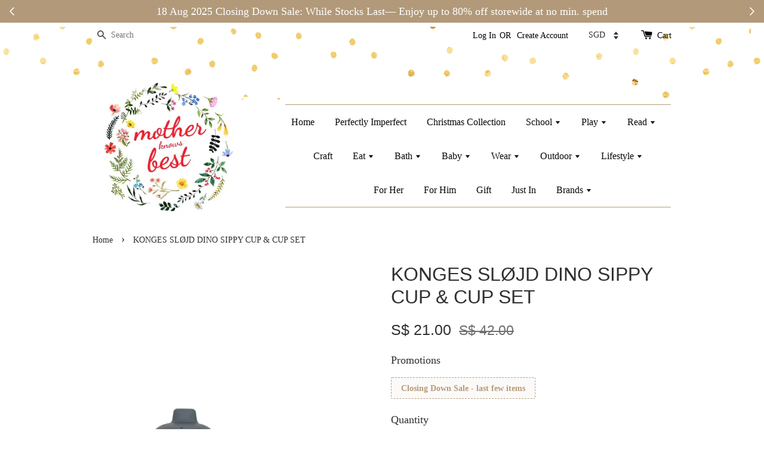

--- FILE ---
content_type: text/html; charset=UTF-8
request_url: https://www.motherknowsbestsg.com/products/konges-sl%C3%B8jd-dino-sippy-cup-cup-set
body_size: 30267
content:
<!doctype html>
<!--[if lt IE 7]><html class="no-js lt-ie9 lt-ie8 lt-ie7" lang="en"> <![endif]-->
<!--[if IE 7]><html class="no-js lt-ie9 lt-ie8" lang="en"> <![endif]-->
<!--[if IE 8]><html class="no-js lt-ie9" lang="en"> <![endif]-->
<!--[if IE 9 ]><html class="ie9 no-js"> <![endif]-->
<!--[if (gt IE 9)|!(IE)]><!--> <html class="no-js"> <!--<![endif]-->
<head>

  <!-- Basic page needs ================================================== -->
  <meta charset="utf-8">
  <meta http-equiv="X-UA-Compatible" content="IE=edge,chrome=1">

  
  <link rel="icon" href="https://cdn.store-assets.com/s/471678/f/5436215.jpeg" />
  

  <!-- Title and description ================================================== -->
  <title>
  KONGES SLØJD DINO SIPPY CUP &amp; CUP SET &ndash; Mother Knows Best
  </title>

  
  <meta name="description" content="The spout cups of Konges Sløjd are perfect for your child&#39;s little hands. That way they can drink independently. Material: 100% silicone, 100% polypropylene Dimensions: (D) 5 x (h) 8 cm Age: +12 months Lid: Dishwasher safe up to 100°C; Microwave safe">
  

  <!-- Social meta ================================================== -->
  

  <meta property="og:type" content="product">
  <meta property="og:title" content="KONGES SLØJD DINO SIPPY CUP &amp; CUP SET">
  <meta property="og:url" content="https://motherknowsbestsg.com/products/konges-sløjd-dino-sippy-cup-cup-set">
  
  <meta property="og:image" content="https://cdn.store-assets.com/s/471678/i/62755201.webp?width=480&format=webp">
  <meta property="og:image:secure_url" content="https://cdn.store-assets.com/s/471678/i/62755201.webp?width=480&format=webp">
  
  <meta property="og:image" content="https://cdn.store-assets.com/s/471678/i/62755194.webp?width=480&format=webp">
  <meta property="og:image:secure_url" content="https://cdn.store-assets.com/s/471678/i/62755194.webp?width=480&format=webp">
  
  <meta property="og:image" content="https://cdn.store-assets.com/s/471678/i/62755197.webp?width=480&format=webp">
  <meta property="og:image:secure_url" content="https://cdn.store-assets.com/s/471678/i/62755197.webp?width=480&format=webp">
  
  <meta property="og:price:amount" content="21">
  <meta property="og:price:currency" content="SGD">


<meta property="og:description" content="The spout cups of Konges Sløjd are perfect for your child's little hands. That way they can drink independently. Material: 100% silicone, 100% polypropylene Dimensions: (D) 5 x (h) 8 cm Age: +12 months Lid: Dishwasher safe up to 100°C; Microwave safe">
<meta property="og:site_name" content="Mother Knows Best">



  <meta name="twitter:card" content="summary">




  <meta name="twitter:title" content="KONGES SLØJD DINO SIPPY CUP &amp; CUP SET">
  <meta name="twitter:description" content="The spout cups of Konges Sløjd are perfect for your child&#39;s little hands. That way they can drink independently.&amp;nbsp;Material: 100% silicone, 100% polypropyleneDimensions: (D) 5 x (h) 8 cmAge: +12 mo">
  <meta name="twitter:image" content="">
  <meta name="twitter:image:width" content="480">
  <meta name="twitter:image:height" content="480">




  <!-- Helpers ================================================== -->
  <link rel="canonical" href="https://motherknowsbestsg.com/products/konges-sløjd-dino-sippy-cup-cup-set">
  <meta name="viewport" content="width=device-width,initial-scale=1">
  <meta name="theme-color" content="">

  <!-- CSS ================================================== -->
  <link href="https://store-themes.easystore.co/471678/themes/4/assets/timber.css?t=1762726382" rel="stylesheet" type="text/css" media="screen" />
  <link href="https://store-themes.easystore.co/471678/themes/4/assets/theme.css?t=1762726382" rel="stylesheet" type="text/css" media="screen" />

  




  <script src="//ajax.googleapis.com/ajax/libs/jquery/1.11.0/jquery.min.js" type="text/javascript" ></script>
  <!-- Header hook for plugins ================================================== -->
  
<!-- ScriptTags -->
<script>window.__st={'p': 'product', 'cid': ''};</script><script src='/assets/events.js'></script><script>(function(d,s,id){var js,fjs=d.getElementsByTagName(s)[0];if(d.getElementById(id))return;js=d.createElement(s);js.id=id;js.src='https://connect.facebook.net/en_US/sdk/xfbml.customerchat.js#xfbml=1&version=v6.0&autoLogAppEvents=1';fjs.parentNode.insertBefore(js,fjs);}(document,'script','facebook-jssdk'));</script><script>(function(){function asyncLoad(){var urls=['/assets/traffic.js?v=1','https://apps.easystore.co/mailchimp/script.js?shop=motherknowsbest.easy.co','https://apps.easystore.co/snow-fall/script.js?shop=motherknowsbest.easy.co','https://apps.easystore.co/instagram-feed/script.js?shop=motherknowsbest.easy.co','https://apps.easystore.co/timer-discount/script.js?shop=motherknowsbest.easy.co','https://apps.easystore.co/sales-pop/script.js?shop=motherknowsbest.easy.co','https://apps.easystore.co/google-analytics/script.js?shop=motherknowsbest.easy.co'];for(var i=0;i<urls.length;i++){var s=document.createElement('script');s.type='text/javascript';s.async=true;s.src=urls[i];var x=document.getElementsByTagName('script')[0];x.parentNode.insertBefore(s, x);}}window.attachEvent ? window.attachEvent('onload', asyncLoad) : window.addEventListener('load', asyncLoad, false);})();</script>
<!-- /ScriptTags -->


  
<!--[if lt IE 9]>
<script src="//cdnjs.cloudflare.com/ajax/libs/html5shiv/3.7.2/html5shiv.min.js" type="text/javascript" ></script>
<script src="https://store-themes.easystore.co/471678/themes/4/assets/respond.min.js?t=1762726382" type="text/javascript" ></script>
<link href="https://store-themes.easystore.co/471678/themes/4/assets/respond-proxy.html" id="respond-proxy" rel="respond-proxy" />
<link href="//www.motherknowsbestsg.com/search?q=058cd69f5b82d0777cfed386c65d12e3" id="respond-redirect" rel="respond-redirect" />
<script src="//www.motherknowsbestsg.com/search?q=058cd69f5b82d0777cfed386c65d12e3" type="text/javascript"></script>
<![endif]-->



  <script src="https://store-themes.easystore.co/471678/themes/4/assets/modernizr.min.js?t=1762726382" type="text/javascript" ></script>

  
  
  <script>
  (function(i,s,o,g,r,a,m){i['GoogleAnalyticsObject']=r;i[r]=i[r]||function(){
  (i[r].q=i[r].q||[]).push(arguments)},i[r].l=1*new Date();a=s.createElement(o),
  m=s.getElementsByTagName(o)[0];a.async=1;a.src=g;m.parentNode.insertBefore(a,m)
  })(window,document,'script','https://www.google-analytics.com/analytics.js','ga');

  ga('create', '', 'auto','myTracker');
  ga('myTracker.send', 'pageview');

  </script>
  
<!-- Snippet:global/head: OnVoard Back In Stock -->
<script>
  (function() {
    window.OnVoard = window.OnVoard || function() {
      (window.OnVoard.q = window.OnVoard.q || []).push(arguments);
    };
    var script = document.createElement("script");
    var parent = document.getElementsByTagName("script")[0].parentNode;
    script.async = 1;

    
    script.src = "https://scripts.onvoard.com/apps/loader.js";
    
    parent.appendChild(script);
  })();
</script>


<script>

var ovData = {};
ovData["ecommerce_platform"] = "easystore";
ovData["account_id"] = "acct_ajz9e79ajm9dpu1";


  ovData["template"] = "product";
  ovData["cart"] = {"item_count":0,"total_price":0,"announcements":[]};
  ovData["product"] = {"id":10554436,"handle":"konges-sl\u00f8jd-dino-sippy-cup-cup-set","name":"KONGES SL\u00d8JD DINO SIPPY CUP & CUP SET","title":"KONGES SL\u00d8JD DINO SIPPY CUP & CUP SET","url":"\/products\/konges-sl\u00f8jd-dino-sippy-cup-cup-set","price":21,"price_min":"21.0","price_max":"21.0","price_varies":false,"compare_at_price":42,"compare_at_price_min":"42.0","compare_at_price_max":"42.0","compare_at_price_varies":false,"available":true,"options_with_values":[],"options_by_name":[],"options":["Title"],"has_only_default_variant":true,"sole_variant_id":48516364,"variants":[{"id":48516364,"title":"Default Title","sku":"KS5828-DINO","taxable":false,"barcode":"","available":true,"inventory_quantity":5,"featured_image":{"id":62755201,"alt":"IMG_3012","img_url":"https:\/\/cdn.store-assets.com\/s\/471678\/i\/62755201.webp","src":"https:\/\/cdn.store-assets.com\/s\/471678\/i\/62755201.webp","height":1296,"width":1296,"position":1,"type":"Images"},"price":2100,"compare_at_price":4200,"is_enabled":true,"options":["Default Title"],"option1":"Default Title","option2":null,"option3":null,"points":null}],"selected_variant":{"id":48516364,"title":"Default Title","sku":"KS5828-DINO","taxable":false,"barcode":"","available":true,"inventory_quantity":5,"featured_image":{"id":62755201,"alt":"IMG_3012","img_url":"https:\/\/cdn.store-assets.com\/s\/471678\/i\/62755201.webp","src":"https:\/\/cdn.store-assets.com\/s\/471678\/i\/62755201.webp","height":1296,"width":1296,"position":1,"type":"Images"},"price":2100,"compare_at_price":4200,"is_enabled":true,"options":["Default Title"],"option1":"Default Title","option2":null,"option3":null,"points":null},"first_available_variant":{"id":48516364,"title":"Default Title","sku":"KS5828-DINO","taxable":false,"barcode":"","available":true,"inventory_quantity":5,"featured_image":{"id":62755201,"alt":"IMG_3012","img_url":"https:\/\/cdn.store-assets.com\/s\/471678\/i\/62755201.webp","src":"https:\/\/cdn.store-assets.com\/s\/471678\/i\/62755201.webp","height":1296,"width":1296,"position":1,"type":"Images"},"price":2100,"compare_at_price":4200,"is_enabled":true,"options":["Default Title"],"option1":"Default Title","option2":null,"option3":null,"points":null},"selected_or_first_available_variant":{"id":48516364,"title":"Default Title","sku":"KS5828-DINO","taxable":false,"barcode":"","available":true,"inventory_quantity":5,"featured_image":{"id":62755201,"alt":"IMG_3012","img_url":"https:\/\/cdn.store-assets.com\/s\/471678\/i\/62755201.webp","src":"https:\/\/cdn.store-assets.com\/s\/471678\/i\/62755201.webp","height":1296,"width":1296,"position":1,"type":"Images"},"price":2100,"compare_at_price":4200,"is_enabled":true,"options":["Default Title"],"option1":"Default Title","option2":null,"option3":null,"points":null},"img_url":"https:\/\/cdn.store-assets.com\/s\/471678\/i\/62755201.webp","featured_image":{"id":62755201,"alt":"IMG_3012","img_url":"https:\/\/cdn.store-assets.com\/s\/471678\/i\/62755201.webp","src":"https:\/\/cdn.store-assets.com\/s\/471678\/i\/62755201.webp","height":1296,"width":1296,"position":1,"type":"Images"},"secondary_image":{"id":62755194,"alt":"IMG_3014","img_url":"https:\/\/cdn.store-assets.com\/s\/471678\/i\/62755194.webp","src":"https:\/\/cdn.store-assets.com\/s\/471678\/i\/62755194.webp","height":1296,"width":1296,"position":2,"type":"Images"},"images":[{"id":62755201,"alt":"IMG_3012","img_url":"https:\/\/cdn.store-assets.com\/s\/471678\/i\/62755201.webp","src":"https:\/\/cdn.store-assets.com\/s\/471678\/i\/62755201.webp","height":1296,"width":1296,"position":1,"type":"Images"},{"id":62755194,"alt":"IMG_3014","img_url":"https:\/\/cdn.store-assets.com\/s\/471678\/i\/62755194.webp","src":"https:\/\/cdn.store-assets.com\/s\/471678\/i\/62755194.webp","height":1296,"width":1296,"position":2,"type":"Images"},{"id":62755197,"alt":"IMG_3013","img_url":"https:\/\/cdn.store-assets.com\/s\/471678\/i\/62755197.webp","src":"https:\/\/cdn.store-assets.com\/s\/471678\/i\/62755197.webp","height":1296,"width":1296,"position":3,"type":"Images"},{"id":62755203,"alt":"IMG_3011","img_url":"https:\/\/cdn.store-assets.com\/s\/471678\/i\/62755203.webp","src":"https:\/\/cdn.store-assets.com\/s\/471678\/i\/62755203.webp","height":1296,"width":1296,"position":4,"type":"Images"}],"media":[{"id":62755201,"alt":"IMG_3012","img_url":"https:\/\/cdn.store-assets.com\/s\/471678\/i\/62755201.webp","src":"https:\/\/cdn.store-assets.com\/s\/471678\/i\/62755201.webp","height":1296,"width":1296,"position":1,"type":"Images"},{"id":62755194,"alt":"IMG_3014","img_url":"https:\/\/cdn.store-assets.com\/s\/471678\/i\/62755194.webp","src":"https:\/\/cdn.store-assets.com\/s\/471678\/i\/62755194.webp","height":1296,"width":1296,"position":2,"type":"Images"},{"id":62755197,"alt":"IMG_3013","img_url":"https:\/\/cdn.store-assets.com\/s\/471678\/i\/62755197.webp","src":"https:\/\/cdn.store-assets.com\/s\/471678\/i\/62755197.webp","height":1296,"width":1296,"position":3,"type":"Images"},{"id":62755203,"alt":"IMG_3011","img_url":"https:\/\/cdn.store-assets.com\/s\/471678\/i\/62755203.webp","src":"https:\/\/cdn.store-assets.com\/s\/471678\/i\/62755203.webp","height":1296,"width":1296,"position":4,"type":"Images"}],"featured_media":{"id":62755201,"alt":"IMG_3012","img_url":"https:\/\/cdn.store-assets.com\/s\/471678\/i\/62755201.webp","src":"https:\/\/cdn.store-assets.com\/s\/471678\/i\/62755201.webp","height":1296,"width":1296,"position":1,"type":"Images"},"metafields":[],"expires":null,"published_at":"2023-09-20T10:00:00.000+08:00","created_at":"2023-09-14T16:11:28.000+08:00","is_wishlisted":null,"content":"<link href='\/assets\/css\/froala_style.min.css' rel='stylesheet' type='text\/css'\/><div class='fr-view'><p id=\"isPasted\" style=\"margin-right:0cm;margin-left:0cm;font-size:16px;font-family:&quot;Times New Roman&quot;,serif;margin:0cm;\"><span style=\"font-family:&quot;Arial&quot;,sans-serif;color:black;background:white;\">The spout cups of Konges Sl\u00f8jd are perfect for your child's little hands. That way they can drink independently.<\/span><\/p><p style=\"margin-right:0cm;margin-left:0cm;font-size:16px;font-family:&quot;Times New Roman&quot;,serif;margin:0cm;\"><span style=\"font-family:&quot;Arial&quot;,sans-serif;color:black;background:white;\">&nbsp;<\/span><\/p><ul><li style=\"font-size: 16px; font-family: &quot;Times New Roman&quot;, serif; margin-top: 0cm; margin-right: 0cm; margin-bottom: 0cm;\"><span style=\"font-family:&quot;Arial&quot;,sans-serif;color:black;background:white;\">Material: 100% silicone, 100% polypropylene<\/span><\/li><li style=\"font-size: 16px; font-family: &quot;Times New Roman&quot;, serif; margin-top: 0cm; margin-right: 0cm; margin-bottom: 0cm;\"><span style=\"font-family:&quot;Arial&quot;,sans-serif;color:black;background:white;\">Dimensions: (D) 5 x (h) 8 cm<\/span><\/li><li style=\"font-size: 16px; font-family: &quot;Times New Roman&quot;, serif; margin-top: 0cm; margin-right: 0cm; margin-bottom: 0cm;\"><span style=\"font-family:&quot;Arial&quot;,sans-serif;color:black;background:white;\">Age: +12 months<\/span><\/li><li style=\"font-size: 16px; font-family: &quot;Times New Roman&quot;, serif; margin-top: 0cm; margin-right: 0cm; margin-bottom: 0cm;\"><span style=\"font-family:&quot;Arial&quot;,sans-serif;color:black;background:white;\">Lid: Dishwasher safe up to 100\u00b0C; Microwave safe; Temperature safe from -40\u00b0C to 230\u00b0C<\/span><\/li><li style=\"font-size: 16px; font-family: &quot;Times New Roman&quot;, serif; margin-top: 0cm; margin-right: 0cm; margin-bottom: 0cm;\"><span style=\"font-family:&quot;Arial&quot;,sans-serif;color:black;background:white;\">Cup: Dishwasher safe; Microwave safe; No heating or contact with food warmer than 70\u00b0C<\/span><\/li><li style=\"font-size: 16px; font-family: &quot;Times New Roman&quot;, serif; margin-top: 0cm; margin-right: 0cm; margin-bottom: 0cm;\"><span style=\"font-family:&quot;Arial&quot;,sans-serif;color:black;background:white;\">Note! Constantly and long -term sucking on liquids causes tooth decay. Always check the food temperature for feeding. Throw away at the first signs of damage or weakness. Never attach to cords, ribbons, laces or loose parts of clothing. The child can be strangled.<\/span><\/li><li style=\"font-size: 16px; font-family: &quot;Times New Roman&quot;, serif; margin-top: 0cm; margin-right: 0cm; margin-bottom: 0cm;\"><span style=\"font-family:&quot;Arial&quot;,sans-serif;color:black;background:white;\">Tested and meets the EU regulations with regard to contact with food 10\/2011 and 1935\/2004 and the German LFGB&nbsp;\u00a730&nbsp;and&nbsp;31.<\/span><\/li><\/ul><p style=\"margin-right:0cm;margin-left:0cm;font-size:16px;font-family:&quot;Times New Roman&quot;,serif;margin:0cm;\"><span style=\"font-family:&quot;Arial&quot;,sans-serif;color:black;background:white;\">&nbsp;<\/span><\/p><p style=\"margin-right:0cm;margin-left:0cm;font-size:16px;font-family:&quot;Times New Roman&quot;,serif;margin:0cm;\"><span style=\"font-family:&quot;Arial&quot;,sans-serif;color:black;background:white;\">Designed in Denmark<\/span><\/p><\/div>","description":"<link href='\/assets\/css\/froala_style.min.css' rel='stylesheet' type='text\/css'\/><div class='fr-view'><p id=\"isPasted\" style=\"margin-right:0cm;margin-left:0cm;font-size:16px;font-family:&quot;Times New Roman&quot;,serif;margin:0cm;\"><span style=\"font-family:&quot;Arial&quot;,sans-serif;color:black;background:white;\">The spout cups of Konges Sl\u00f8jd are perfect for your child's little hands. That way they can drink independently.<\/span><\/p><p style=\"margin-right:0cm;margin-left:0cm;font-size:16px;font-family:&quot;Times New Roman&quot;,serif;margin:0cm;\"><span style=\"font-family:&quot;Arial&quot;,sans-serif;color:black;background:white;\">&nbsp;<\/span><\/p><ul><li style=\"font-size: 16px; font-family: &quot;Times New Roman&quot;, serif; margin-top: 0cm; margin-right: 0cm; margin-bottom: 0cm;\"><span style=\"font-family:&quot;Arial&quot;,sans-serif;color:black;background:white;\">Material: 100% silicone, 100% polypropylene<\/span><\/li><li style=\"font-size: 16px; font-family: &quot;Times New Roman&quot;, serif; margin-top: 0cm; margin-right: 0cm; margin-bottom: 0cm;\"><span style=\"font-family:&quot;Arial&quot;,sans-serif;color:black;background:white;\">Dimensions: (D) 5 x (h) 8 cm<\/span><\/li><li style=\"font-size: 16px; font-family: &quot;Times New Roman&quot;, serif; margin-top: 0cm; margin-right: 0cm; margin-bottom: 0cm;\"><span style=\"font-family:&quot;Arial&quot;,sans-serif;color:black;background:white;\">Age: +12 months<\/span><\/li><li style=\"font-size: 16px; font-family: &quot;Times New Roman&quot;, serif; margin-top: 0cm; margin-right: 0cm; margin-bottom: 0cm;\"><span style=\"font-family:&quot;Arial&quot;,sans-serif;color:black;background:white;\">Lid: Dishwasher safe up to 100\u00b0C; Microwave safe; Temperature safe from -40\u00b0C to 230\u00b0C<\/span><\/li><li style=\"font-size: 16px; font-family: &quot;Times New Roman&quot;, serif; margin-top: 0cm; margin-right: 0cm; margin-bottom: 0cm;\"><span style=\"font-family:&quot;Arial&quot;,sans-serif;color:black;background:white;\">Cup: Dishwasher safe; Microwave safe; No heating or contact with food warmer than 70\u00b0C<\/span><\/li><li style=\"font-size: 16px; font-family: &quot;Times New Roman&quot;, serif; margin-top: 0cm; margin-right: 0cm; margin-bottom: 0cm;\"><span style=\"font-family:&quot;Arial&quot;,sans-serif;color:black;background:white;\">Note! Constantly and long -term sucking on liquids causes tooth decay. Always check the food temperature for feeding. Throw away at the first signs of damage or weakness. Never attach to cords, ribbons, laces or loose parts of clothing. The child can be strangled.<\/span><\/li><li style=\"font-size: 16px; font-family: &quot;Times New Roman&quot;, serif; margin-top: 0cm; margin-right: 0cm; margin-bottom: 0cm;\"><span style=\"font-family:&quot;Arial&quot;,sans-serif;color:black;background:white;\">Tested and meets the EU regulations with regard to contact with food 10\/2011 and 1935\/2004 and the German LFGB&nbsp;\u00a730&nbsp;and&nbsp;31.<\/span><\/li><\/ul><p style=\"margin-right:0cm;margin-left:0cm;font-size:16px;font-family:&quot;Times New Roman&quot;,serif;margin:0cm;\"><span style=\"font-family:&quot;Arial&quot;,sans-serif;color:black;background:white;\">&nbsp;<\/span><\/p><p style=\"margin-right:0cm;margin-left:0cm;font-size:16px;font-family:&quot;Times New Roman&quot;,serif;margin:0cm;\"><span style=\"font-family:&quot;Arial&quot;,sans-serif;color:black;background:white;\">Designed in Denmark<\/span><\/p><\/div>","meta_description":"The spout cups of Konges Sl\u00f8jd are perfect for your child's little hands. That way they can drink independently. Material: 100% silicone, 100% polypropylene Dimensions: (D) 5 x (h) 8 cm Age: +12 months Lid: Dishwasher safe up to 100\u00b0C; Microwave safe","brands":["Konges Sl\u00f8jd"],"tags":[],"vendor":null,"collections":[{"handle":"feature-on-homepage","title":"Feature on homepage"},{"handle":"eat","title":"Eat"},{"handle":"dinnerware","title":"Dinnerware"},{"handle":"just-in","title":"Just In"},{"handle":"brands","title":"Brands"},{"handle":"konges-sl\u00f8jd","title":"Konges Sl\u00f8jd"}],"view_history":{"product_id":10554436,"viewed_at":"2025-11-27T06:35:44.560+08:00"},"promotions":[]};
  ovData["shop"] = {};
  ovData["customer"] = {};

  
    ovData["shop"] = {
      "currency": "SGD",
      "domain": "www.motherknowsbestsg.com",
      "url": "https://www.motherknowsbestsg.com",
      "money_format": "<span class=money data-ori-price='{{amount}}'>S$ {{amount}} </span>",
    };
  

  

  window.OnVoardData = ovData;
</script>

<!-- /Snippet -->

<!-- Snippet:global/head: Instagram Feed -->
<link rel="stylesheet" href="https://apps.easystore.co/assets/css/instagram-feed/insta-feed-style.css?v3">
<!-- /Snippet -->

</head>

<body id="konges-sl--jd-dino-sippy-cup---cup-set" class="template-product" >
  
<!-- Snippet:global/body_start: Announcement Bar -->
<link rel="stylesheet" href="https://apps.easystore.co/assets/css/annoucement-bar/slider.css?v1.01">

<input type="hidden" id="total_announcement_left" name="total_announcement_left" value="4">
<input type="hidden" id="locale" name="locale" value="en_US">

<slider-announcement-bar-app id="announcement-bar" name="announcement-bar" style="
    border: unset;
    padding: 4px 0px;
    margin: 0px;
    z-index:2999;
    background:rgb(178, 153, 121);
    color:rgb(255, 255, 255);
    position: -webkit-sticky; position: sticky; top: 0;
">

  <div style="
    display: flex;
    justify-content: space-between;
    align-items: center;
    padding: 0px 0px;
    border-top: 0px;
    border-bottom: 0px;
    border-color: transparent;
  ">
    <div style="height: 24px;">
            <a id="previous-announcement-bar-button" class="announcement-bar-direction-button" type="button" name="previous" style="height: 24px;">
        <svg xmlns="http://www.w3.org/2000/svg" class="icon icon-tabler icon-tabler-chevron-left" width="24" height="24" viewBox="0 0 24 24" stroke-width="1.5" stroke="white" fill="none" stroke-linecap="round" stroke-linejoin="round">
          <path stroke="none" d="M0 0h24v24H0z" fill="none" />
          <polyline points="15 6 9 12 15 18" />
        </svg>
      </a>
          </div>

    <ul style="flex-grow: 2; margin: 0px;">
            <li id="announcement_bar_0" style="
          display: flex;
          justify-content: center;
          align-items: center;
          flex-wrap: wrap;
          margin: 0px;
          width: 100%;
          word-wrap: break-word;
        ">
        18 Aug 2025 Closing Down Sale: While Stocks Last— Enjoy up to 80% off storewide at no min. spend
                        <input type="hidden" id="expired_at_0" name="expired_at_0" value="2020-11-29 00:00">
      </li>
            <li id="announcement_bar_1" style="
          display: flex;
          justify-content: center;
          align-items: center;
          flex-wrap: wrap;
          margin: 0px;
          width: 100%;
          word-wrap: break-word;
        ">
        Please note during sale period, orders may require a longer processing time than usual.
                        <input type="hidden" id="expired_at_1" name="expired_at_1" value="2025-02-25 00:00">
      </li>
            <li id="announcement_bar_2" style="
          display: flex;
          justify-content: center;
          align-items: center;
          flex-wrap: wrap;
          margin: 0px;
          width: 100%;
          word-wrap: break-word;
        ">
        Free Singapore standard shipping when orders over S$100.
                        <input type="hidden" id="expired_at_2" name="expired_at_2" value="2025-03-05 00:00">
      </li>
            <li id="announcement_bar_3" style="
          display: flex;
          justify-content: center;
          align-items: center;
          flex-wrap: wrap;
          margin: 0px;
          width: 100%;
          word-wrap: break-word;
        ">
        Note: There will be a separate cost for Overseas Shipping. Contact customer service.
                        <input type="hidden" id="expired_at_3" name="expired_at_3" value="2025-11-01 00:00">
      </li>
          </ul>

    <div style="display: flex;">
            <a id="next-announcement-bar-button" class="announcement-bar-direction-button" type="button" name="next" style="height: 24px;">
        <svg xmlns="http://www.w3.org/2000/svg" class="icon icon-tabler icon-tabler-chevron-right" width="24" height="24" viewBox="0 0 24 24" stroke-width="1.5" stroke="white" fill="none" stroke-linecap="round" stroke-linejoin="round">
          <path stroke="none" d="M0 0h24v24H0z" fill="none" />
          <polyline points="9 6 15 12 9 18" />
        </svg>
      </a>
                </div>
  </div>


</slider-announcement-bar-app>

<script>
  $(function() {
    var is_top_enabled =  1;

    const loadScript = function(url, callback) {
      const script = document.createElement("script");
      script.type = "text/javascript";
      // If the browser is Internet Explorer.
      if (script.readyState) {
        script.onreadystatechange = function() {
          if (script.readyState == "loaded" || script.readyState == "complete") {
            script.onreadystatechange = null;
            callback();
          }
        };
        // For any other browser.
      } else {
        script.onload = function() {
          callback();
        };
      }
      script.src = url;
      document.getElementsByTagName("head")[0].appendChild(script);
    };

    const announcementBarAppJS = function($) {

      $('#announcement-close-button').on('click', function() {
        $('#announcement-bar, #announcement-bar-top').hide();
        $('#easystore-section-header, .sticky-topbar').css('top', '');
      });
    }

    if (typeof jQuery === 'undefined') {
      loadScript('//ajax.googleapis.com/ajax/libs/jquery/1.11.2/jquery.min.js', function() {
        jQuery = jQuery.noConflict(true);
        announcementBarAppJS(jQuery);
      });
    } else {
      announcementBarAppJS(jQuery);
    }


    
    if(is_top_enabled){
      // Prevent announcement bar block header
      setTimeout(()=>{
        $('#easystore-section-header, .sticky-topbar').css('top', $('#announcement-bar').height()+'px');
      }, 2000);
    }
  });

  setInterval(function() {
    const total_announcement = "4"
    var total_announcement_left = $("#total_announcement_left").val();

    for (let i = 0; i <= total_announcement; i++) {
      const startDate = new Date();
      const endDateStr = $("#expired_at_" + i).val();
      const endDate = endDateStr == undefined ? new Date() : new Date(endDateStr.replace(/-/g, "/"));
      const seconds = (endDate.getTime() - startDate.getTime()) / 1000;

      const days = parseInt(seconds / 86400);
      const hours = parseInt((seconds % 86400) / 3600);
      const mins = parseInt((seconds % 86400 % 3600) / 60);
      const secs = parseInt((seconds % 86400 % 3600) % 60);

      // use to translate countdown unit
      // (translate based on the preferred language when save announcement bar setting)
      String.prototype.translate = function() {
        try {
          if ($("#locale").val() == "zh_TW") {
            if (this.toString() === 'day') {
              return "天";
            }
            if (this.toString() === 'hour') {
              return "小時";
            }
            if (this.toString() === 'min') {
              return "分鐘";
            }
            if (this.toString() === 'sec') {
              return "秒";
            }
          } else {
            if (this.toString() === 'day') {
              if (days > 0) {
                return "Days";
              } else {
                return "Day";
              }
            } else if (this.toString() === 'hour') {
              if (hours > 0) {
                return "Hours";
              } else {
                return "Hour";
              }
            } else if (this.toString() === 'min') {
              if (mins > 0) {
                return "Mins";
              } else {
                return "Min";
              }
            } else if (this.toString() === 'sec') {
              if (secs > 0) {
                return "Secs";
              } else {
                return "Sec";
              }
            }
          }
        } catch (error) {
          console.log("Some errors heres", error);
        }
      };

      const announcementBar_countdown = document.getElementById("announcementBar_countdown_" + i);
      if (announcementBar_countdown && seconds > 0) {

        $(announcementBar_countdown).show()
        announcementBar_countdown.innerHTML = `
          <div>
            ${days} <small>${'day'.translate()}</small>
          </div>
          <div>
            ${hours} <small>${'hour'.translate()}</small>
          </div>
          <div>
            ${mins} <small>${'min'.translate()}</small>
          </div>
          <div>
            ${secs} <small>${'sec'.translate()}</small>
          </div>
        `;


      } else if (announcementBar_countdown && seconds <= 0) {
        $("#announcement_bar_" + i).remove();
        total_announcement_left = total_announcement_left - 1;
        $("#total_announcement_left").val(total_announcement_left);
      }
    }

    showOrHide(total_announcement_left);
  }, 1000);


  function showOrHide(total_announcement_left) {
    if (total_announcement_left <= 1) {
      $("#previous-announcement-bar-button,#next-announcement-bar-button").hide();
    } else {
      $("#previous-announcement-bar-button,#next-announcement-bar-button").show();
    }

    if (total_announcement_left == 0) {
      $("#announcement-close-button").hide();
      $("#announcement-bar").hide();
      $('#announcement-bar-top').hide();
      $('#easystore-section-header, .sticky-topbar').css('top', '');
    }
  };

  let annoucementBarAutoMoveInterval = '';
  class AnnouncementBarAppSlider extends HTMLElement {
    constructor() {
      super();
      this.slider = this.querySelector('ul');
      this.sliderItems = this.querySelectorAll('li');
      this.prevButton = this.querySelector('a[name="previous"]');
      this.nextButton = this.querySelector('a[name="next"]');

      if (!this.slider || !this.nextButton) return;

      const resizeObserver = new ResizeObserver(entries => this.initPages());
      resizeObserver.observe(this.slider);

      this.slider.addEventListener('scroll', this.update.bind(this));
      this.prevButton.addEventListener('click', this.onButtonClick.bind(this));
      this.nextButton.addEventListener('click', this.onButtonClick.bind(this));


    }

    initPages() {
      const sliderItemsToShow = Array.from(this.sliderItems).filter(element => element.clientWidth > 0);
      this.sliderLastItem = sliderItemsToShow[sliderItemsToShow.length - 1];
      if (sliderItemsToShow.length === 0) return;
      this.slidesPerPage = Math.floor(this.slider.clientWidth / sliderItemsToShow[0].clientWidth);
      this.totalPages = sliderItemsToShow.length - this.slidesPerPage + 1;
      this.update();
      let self = this
      var total_announcement_left = $("#total_announcement_left").val();
      annoucementBarAutoMoveInterval = setInterval(function() {
        if (total_announcement_left > 1) {
          self.moveSlide('next')
        }
      }, 5000)
    }

    update() {
      this.currentPage = Math.round(this.slider.scrollLeft / this.sliderLastItem.clientWidth) + 1;
    }

    onButtonClick(event) {
      event.preventDefault();
      let self = this;
      self.moveSlide(event.currentTarget.name);
    }


    moveSlide(move_to) {

      clearInterval(annoucementBarAutoMoveInterval);
      let self = this;
      annoucementBarAutoMoveInterval = setInterval(function() {
        self.moveSlide('next');
      }, 5000)

      if (move_to === 'previous' && this.currentPage === 1) {
        this.slider.scrollTo({
          left: this.sliderLastItem.clientWidth * (this.totalPages - 1)
        });
      } else if (move_to === 'next' && this.currentPage === this.totalPages) {
        this.slider.scrollTo({
          left: 0
        });
      } else {
        const slideScrollPosition = move_to === 'next' ? this.slider.scrollLeft + this.sliderLastItem
          .clientWidth : this.slider.scrollLeft - this.sliderLastItem.clientWidth;
        this.slider.scrollTo({
          left: slideScrollPosition
        });
      }
    }

  }

  customElements.define('slider-announcement-bar-app', AnnouncementBarAppSlider);
</script>

<!-- /Snippet -->

<!-- Snippet:global/body_start: Console Extension -->
<div id='es_console' style='display: none;'>471678</div>
<!-- /Snippet -->
<link href="/assets/css/wishlist.css?v1.02" rel="stylesheet" type="text/css" media="screen" />
<link rel="stylesheet" href="https://cdnjs.cloudflare.com/ajax/libs/font-awesome/4.5.0/css/font-awesome.min.css">

<script src="/assets/js/wishlist/wishlist.js" type="text/javascript"></script>

  <style>
  .search-modal__form{
    position: relative;
  }
  
  .dropdown-wrapper {
    position: relative;
  }
  
  .dropdown-wrapper:hover .dropdown {
    display: block;
  }
  
  .dropdown {
    display: none;
    position: absolute;
    top: 100%;
    left: -20px;
    width: 100%;
    padding: 8px 0;
    margin: 0;
    background-color: #fff;
    z-index: 1000;
    border-radius: 5px;
    border: 1px solid rgba(var(--color-foreground), 1);
    border-top: none;
    overflow-x: hidden;
    overflow-y: auto;
    max-height: 350px;
    min-width: 150px;
    box-shadow: 0 0 5px rgba(0,0,0,0.1);
  }
    
  .dropdown li,.dropdown a{
    display: block;
  }
  .dropdown a{
    text-decoration: none;
    padding: 2px 10px;
    color: #000 !important;
  }
  
  .dropdown-item {
    padding: 0.4rem 2rem;
    cursor: pointer;
    line-height: 1.4;
    overflow: hidden;
    text-overflow: ellipsis;
    white-space: nowrap;
  }
  
  .dropdown-item:hover{
    background-color: #f3f3f3;
  }
  
  .search__input.is-focus{
    border-radius: 15px;
    border-bottom-left-radius: 0;
    border-bottom-right-radius: 0;
    border: 1px solid rgba(var(--color-foreground), 1);
    border-bottom: none;
    box-shadow: none;
  }
  
  .clear-all {
    text-align: right;
    padding: 0 2rem 0.2rem;
    line-height: 1;
    font-size: 70%;
    margin-bottom: -2px;
  }
  
  .clear-all:hover{
    background-color: #fff;
  }
  
  .referral-notification {
    position: absolute;
    top: 100%;
    right: -12px;
    background: white;
    border: 1px solid #e0e0e0;
    border-radius: 8px;
    box-shadow: 0 4px 12px rgba(0, 0, 0, 0.15);
    width: 280px;
    z-index: 1000;
    padding: 16px;
    margin-top: 8px;
    font-size: 14px;
    line-height: 1.4;
  }
  
  .referral-notification::before {
    content: '';
    position: absolute;
    top: -8px;
    right: 20px;
    width: 0;
    height: 0;
    border-left: 8px solid transparent;
    border-right: 8px solid transparent;
    border-bottom: 8px solid white;
  }
  
  .referral-notification::after {
    content: '';
    position: absolute;
    top: -9px;
    right: 20px;
    width: 0;
    height: 0;
    border-left: 8px solid transparent;
    border-right: 8px solid transparent;
    border-bottom: 8px solid #e0e0e0;
  }
  
  .referral-notification h4 {
    margin: 0 0 8px 0;
    color: #2196F3;
    font-size: 16px;
    font-weight: 600;
  }
  
  .referral-notification p {
    margin: 0 0 12px 0;
    color: #666;
  }
  
  .referral-notification .referral-code {
    background: #f5f5f5;
    padding: 8px;
    border-radius: 4px;
    font-family: monospace;
    font-size: 13px;
    text-align: center;
    margin: 8px 0;
    border: 1px solid #ddd;
  }
  
  .referral-notification .close-btn {
    position: absolute;
    top: 8px;
    right: 8px;
    background: none;
    border: none;
    font-size: 18px;
    color: #999;
    cursor: pointer;
    padding: 0;
    width: 20px;
    height: 20px;
    line-height: 1;
  }
  
  .referral-notification .close-btn:hover {
    color: #333;
  }
  
  .referral-notification .action-btn {
    background: #2196F3;
    color: white;
    border: none;
    padding: 8px 16px;
    border-radius: 4px;
    cursor: pointer;
    font-size: 12px;
    margin-right: 8px;
    margin-top: 8px;
  }
  
  .referral-notification .action-btn:hover {
    background: #1976D2;
  }
  
  .referral-notification .dismiss-btn {
    background: transparent;
    color: #666;
    border: 1px solid #ddd;
    padding: 8px 16px;
    border-radius: 4px;
    cursor: pointer;
    font-size: 12px;
    margin-top: 8px;
  }
  
  .referral-notification .dismiss-btn:hover {
    background: #f5f5f5;
  }
  .referral-modal__dialog {
    transform: translate(-50%, 0);
    transition: transform var(--duration-default) ease, visibility 0s;
    z-index: 10000;
    position: fixed;
    top: 20vh;
    left: 50%;
    width: 100%;
    max-width: 350px;
    box-shadow: 0 4px 12px rgba(0, 0, 0, 0.15);
    border-radius: 12px;
    background-color: #fff;
    color: #000;
    padding: 20px;
    text-align: center;
  }
  .modal-overlay.referral-modal-overlay {
    position: fixed;
    top: 0;
    left: 0;
    width: 100%;
    height: 100%;
    background-color: rgba(0, 0, 0, 0.7);
    z-index: 2001;
    display: block;
    opacity: 1;
    transition: opacity var(--duration-default) ease, visibility 0s;
  }
</style>

<div class="header-bar">
  <div class="wrapper medium-down--hide">
    <div class="large--display-table">

      <div class="header-bar__left large--display-table-cell">

        

        

        
          
            <div class="header-bar__module header-bar__search">
              
  <form action="/search" method="get" class="header-bar__search-form clearfix" role="search">
    
    <button type="submit" class="btn icon-fallback-text header-bar__search-submit">
      <span class="icon icon-search" aria-hidden="true"></span>
      <span class="fallback-text">Search</span>
    </button>
    <input type="search" name="q" value="" aria-label="Search" class="header-bar__search-input" placeholder="Search" autocomplete="off">
    <div class="dropdown" id="searchDropdown"></div>
    <input type="hidden" name="search_history" id="search_history">
  </form>


<script>
  var _search_history_listings = ""
  if(_search_history_listings != "") localStorage.setItem('searchHistory', JSON.stringify(_search_history_listings));

  function clearAll() {
    localStorage.removeItem('searchHistory');
  
    var customer = "";
    if(customer) {
      // Your logic to clear all data or call an endpoint
      fetch('/account/search_histories', {
          method: 'DELETE',
          headers: {
            "Content-Type": "application/json",
            "X-Requested-With": "XMLHttpRequest"
          },
          body: JSON.stringify({
            _token: "f8fN2YYg4aMvZPFu2xqzaT1Sbg8P5lFllP0NElHr"
          }),
      })
      .then(response => response.json())
    }
  }
  // End - store view history in local storage
  
  // search history dropdown  
  var searchInputs = document.querySelectorAll('input[type=search]');
  
  if(searchInputs.length > 0) {
    
    searchInputs.forEach((searchInput)=>{
    
      searchInput.addEventListener('focus', function() {
        var searchDropdown = searchInput.closest('form').querySelector('#searchDropdown');
        searchDropdown.innerHTML = ''; // Clear existing items
  
        // retrieve data from local storage
        var searchHistoryData = JSON.parse(localStorage.getItem('searchHistory')) || [];
  
        // Convert JSON to string
        var search_history_json = JSON.stringify(searchHistoryData);
  
        // Set the value of the hidden input
        searchInput.closest('form').querySelector("#search_history").value = search_history_json;
  
        // create dropdown items
        var clearAllItem = document.createElement('div');
        clearAllItem.className = 'dropdown-item clear-all';
        clearAllItem.textContent = 'Clear';
        clearAllItem.addEventListener('click', function() {
            clearAll();
            searchDropdown.style.display = 'none';
            searchInput.classList.remove('is-focus');
        });
        searchDropdown.appendChild(clearAllItem);
  
        // create dropdown items
        searchHistoryData.forEach(function(item) {
          var dropdownItem = document.createElement('div');
          dropdownItem.className = 'dropdown-item';
          dropdownItem.textContent = item.term;
          dropdownItem.addEventListener('click', function() {
            searchInput.value = item.term;
            searchDropdown.style.display = 'none';
          });
          searchDropdown.appendChild(dropdownItem);
        });
  
        if(searchHistoryData.length > 0){
          // display the dropdown
          searchInput.classList.add('is-focus');
          document.body.classList.add('search-input-focus');
          searchDropdown.style.display = 'block';
        }
      });
  
      searchInput.addEventListener("focusout", (event) => {
        var searchDropdown = searchInput.closest('form').querySelector('#searchDropdown');
        searchInput.classList.remove('is-focus');
        searchDropdown.classList.add('transparent');
        setTimeout(()=>{
          searchDropdown.style.display = 'none';
          searchDropdown.classList.remove('transparent');
          document.body.classList.remove('search-input-focus');
        }, 400);
      });
    })
  }
  // End - search history dropdown
</script>
            </div>
          
        

      </div>

      <div class="header-bar__right large--display-table-cell">
        
          <ul class="header-bar__module header-bar__module--list" style="position: relative;">
            
              
              
                <li>
                  <a href="/account/login">Log In</a>
                </li><li>OR</li>
                
              
              
                <li>
                <a href="/account/register">Create Account</a>
                </li>
                
              

              <!-- Referral Notification Popup for Desktop -->
              <div id="referralNotification" class="referral-notification" style="display: none;">
                <button class="close-btn" onclick="dismissReferralNotification()">&times;</button>
                <div style="text-align: center; margin-bottom: 16px;">
                  <div style="width: 100px; height: 100px; margin: 0 auto;">
                    <img src="https://resources.easystore.co/storefront/icons/channels/vector_referral_program.svg">
                  </div>
                </div>
                <p id="referralSignupMessage" style="text-align: center; font-size: 14px; color: #666; margin: 0 0 20px 0;">
                  Your friend gifted you   credit! Sign up now to redeem.
                </p>
                <div style="text-align: center;">
                  <button class="btn" onclick="goToSignupPage()" style="width: 100%; color: #fff;">
                    Sign Up
                  </button>
                </div>
              </div>
            
          </ul>
        
        


<label class="currency-picker__wrapper">
  <!-- <span class="currency-picker__label">Pick a currency</span> -->
  <select class="currency-picker" name="currencies" style="display: inline; width: auto; vertical-align: inherit;">
  <option value="SGD" selected="selected">SGD</option>
  
    
  
    
    <option value="USD">USD</option>
    
  
    
    <option value="MYR">MYR</option>
    
  
    
    <option value="AUD">AUD</option>
    
  
    
    <option value="JPY">JPY</option>
    
  
    
    <option value="GBP">GBP</option>
    
  
    
    <option value="CNY">CNY</option>
    
  
    
    <option value="THB">THB</option>
    
  
    
    <option value="PHP">PHP</option>
    
  
    
    <option value="TWD">TWD</option>
    
  
    
    <option value="IDR">IDR</option>
    
  
    
    <option value="HKD">HKD</option>
    
  
    
    <option value="KRW">KRW</option>
    
  
    
  
  </select>
</label>




        <div class="header-bar__module">
          <span class="header-bar__sep" aria-hidden="true"></span>
          <a href="/cart" class="cart-page-link">
            <span class="icon icon-cart header-bar__cart-icon" aria-hidden="true"></span>
          </a>
        </div>

        <div class="header-bar__module">
          
          <a href="/cart" class="cart-page-link">
            Cart<span class="hidden-count">:</span>
            <span class="cart-count header-bar__cart-count hidden-count">0</span>
          </a>
        </div>

        
          
        

      </div>
    </div>
  </div>
  <div class="wrapper large--hide" style="padding: 5px 30px 0;">
    <button type="button" class="mobile-nav-trigger" id="MobileNavTrigger">
      <span class="icon icon-hamburger" aria-hidden="true"></span>
      Menu
    </button>

    
      
        <!-- Referral Notification Modal for Mobile -->
        <details-modal class="referral-modal" id="referralMobileModal">
          <details>
            <summary class="referral-modal__toggle" aria-haspopup="dialog" aria-label="Open referral modal" style="display: none;">
            </summary>
            <div class="modal-overlay referral-modal-overlay"></div>
            <div class="referral-modal__dialog" role="dialog" aria-modal="true" aria-label="Referral notification">
              <div class="referral-modal__content">
                <button type="button" class="modal__close-button" aria-label="Close" onclick="closeMobileReferralModal()" style="position: absolute; top: 16px; right: 16px; background: none; border: none; font-size: 24px; cursor: pointer;">
                  &times;
                </button>

                <div style="margin-bottom: 24px;">
                  <div style="width: 120px; height: 120px; margin: 0 auto 20px;">
                    <img src="https://resources.easystore.co/storefront/icons/channels/vector_referral_program.svg" style="width: 100%; height: 100%;">
                  </div>
                </div>

                <p id="referralSignupMessageMobile" style="font-size: 16px; color: #333; margin: 0 0 30px 0; line-height: 1.5;">
                  Your friend gifted you   credit! Sign up now to redeem.
                </p>

                <button type="button" class="btn" onclick="goToSignupPageFromMobile()" style="width: 100%; color: #fff;">
                  Sign Up
                </button>
              </div>
            </div>
          </details>
        </details-modal>
      
    
   

    <a href="/cart" class="cart-page-link mobile-cart-page-link">
      <span class="icon icon-cart header-bar__cart-icon" aria-hidden="true"></span>
      Cart
      <span class="cart-count  hidden-count">0</span>
    </a>
     <div class="mobile-cart-page-link" style="margin-right: 20px;">
      


<label class="currency-picker__wrapper">
  <!-- <span class="currency-picker__label">Pick a currency</span> -->
  <select class="currency-picker" name="currencies" style="display: inline; width: auto; vertical-align: inherit;">
  <option value="SGD" selected="selected">SGD</option>
  
    
  
    
    <option value="USD">USD</option>
    
  
    
    <option value="MYR">MYR</option>
    
  
    
    <option value="AUD">AUD</option>
    
  
    
    <option value="JPY">JPY</option>
    
  
    
    <option value="GBP">GBP</option>
    
  
    
    <option value="CNY">CNY</option>
    
  
    
    <option value="THB">THB</option>
    
  
    
    <option value="PHP">PHP</option>
    
  
    
    <option value="TWD">TWD</option>
    
  
    
    <option value="IDR">IDR</option>
    
  
    
    <option value="HKD">HKD</option>
    
  
    
    <option value="KRW">KRW</option>
    
  
    
  
  </select>
</label>




    </div>
  </div>
  <ul id="MobileNav" class="mobile-nav large--hide">
  
  
  
  <li class="mobile-nav__link" aria-haspopup="true">
    
    <a href="/"  class="mobile-nav">
      Home
    </a>
    
  </li>
  
  
  <li class="mobile-nav__link" aria-haspopup="true">
    
    <a href="/collections/perfectly-imperfect"  class="mobile-nav">
      Perfectly Imperfect
    </a>
    
  </li>
  
  
  <li class="mobile-nav__link" aria-haspopup="true">
    
    <a href="/collections/christmas"  class="mobile-nav">
      Christmas Collection
    </a>
    
  </li>
  
  
  <li class="mobile-nav__link" aria-haspopup="true">
    
    
    <a href="/collections/school" class="mobile-nav__sublist-trigger">
      School
      <span class="icon-fallback-text mobile-nav__sublist-expand">
  <span class="icon icon-plus" aria-hidden="true"></span>
  <span class="fallback-text">+</span>
</span>
<span class="icon-fallback-text mobile-nav__sublist-contract">
  <span class="icon icon-minus" aria-hidden="true"></span>
  <span class="fallback-text">-</span>
</span>
    </a>
    <ul class="mobile-nav__sublist">
      
      
      
      <li class="mobile-nav__sublist-link" aria-haspopup="true">
        
        
        <a href="/collections/accessories" class="mobile-nav__sublist-trigger">
          Accessories 
          <span class="icon-fallback-text mobile-nav__sublist-expand">
  <span class="icon icon-plus" aria-hidden="true"></span>
  <span class="fallback-text">+</span>
</span>
<span class="icon-fallback-text mobile-nav__sublist-contract">
  <span class="icon icon-minus" aria-hidden="true"></span>
  <span class="fallback-text">-</span>
</span>
        </a>
        <ul class="mobile-nav__sublist">
          
          
          
          <li class="mobile-nav__sublist-link" aria-haspopup="true">
            
            <a href="/collections/accessories-box"  class="mobile-nav">
              Accessories Box 
            </a>
            
          </li>
          
          
          <li class="mobile-nav__sublist-link" aria-haspopup="true">
            
            <a href="/collections/bunny-ties"  class="mobile-nav">
              Bunny Ties
            </a>
            
          </li>
          
          
          <li class="mobile-nav__sublist-link" aria-haspopup="true">
            
            <a href="/collections/button-ties"  class="mobile-nav">
              Button Ties
            </a>
            
          </li>
          
          
          <li class="mobile-nav__sublist-link" aria-haspopup="true">
            
            <a href="/collections/dribble-bibs"  class="mobile-nav">
              Dribble Bibs
            </a>
            
          </li>
          
          
          <li class="mobile-nav__sublist-link" aria-haspopup="true">
            
            <a href="/collections/ear-clips"  class="mobile-nav">
              Ear Clips
            </a>
            
          </li>
          
          
          <li class="mobile-nav__sublist-link" aria-haspopup="true">
            
            <a href="/collections/hair-clips"  class="mobile-nav">
              Hair Clips
            </a>
            
          </li>
          
          
          <li class="mobile-nav__sublist-link" aria-haspopup="true">
            
            <a href="/collections/hairbands"  class="mobile-nav">
              Headbands
            </a>
            
          </li>
          
          
          <li class="mobile-nav__sublist-link" aria-haspopup="true">
            
            <a href="/collections/mini-hair-clips"  class="mobile-nav">
              Mini Hair Clips
            </a>
            
          </li>
          
          
          <li class="mobile-nav__sublist-link" aria-haspopup="true">
            
            <a href="/collections/necklace"  class="mobile-nav">
              Necklace 
            </a>
            
          </li>
          
          
          <li class="mobile-nav__sublist-link" aria-haspopup="true">
            
            <a href="/collections/scrunchies"  class="mobile-nav">
              Scrunchies
            </a>
            
          </li>
          
          
          <li class="mobile-nav__sublist-link" aria-haspopup="true">
            
            <a href="/collections/tights-leggings-sockings"  class="mobile-nav">
              Tights | Leggings | Socks | Stockings
            </a>
            
          </li>
          
          
          <li class="mobile-nav__sublist-link" aria-haspopup="true">
            
            <a href="/collections/watches"  class="mobile-nav">
              Watches
            </a>
            
          </li>
          
        </ul>
        
      </li>
      
      
      <li class="mobile-nav__sublist-link" aria-haspopup="true">
        
        <a href="/collections/backpack"  class="mobile-nav">
          School Bag
        </a>
        
      </li>
      
      
      <li class="mobile-nav__sublist-link" aria-haspopup="true">
        
        <a href="/collections/stationery"  class="mobile-nav">
          Stationery
        </a>
        
      </li>
      
    </ul>
    
  </li>
  
  
  <li class="mobile-nav__link" aria-haspopup="true">
    
    
    <a href="/collections/toys" class="mobile-nav__sublist-trigger">
      Play
      <span class="icon-fallback-text mobile-nav__sublist-expand">
  <span class="icon icon-plus" aria-hidden="true"></span>
  <span class="fallback-text">+</span>
</span>
<span class="icon-fallback-text mobile-nav__sublist-contract">
  <span class="icon icon-minus" aria-hidden="true"></span>
  <span class="fallback-text">-</span>
</span>
    </a>
    <ul class="mobile-nav__sublist">
      
      
      
      <li class="mobile-nav__sublist-link" aria-haspopup="true">
        
        <a href="/collections/for-babies"  class="mobile-nav">
          For Babies
        </a>
        
      </li>
      
      
      <li class="mobile-nav__sublist-link" aria-haspopup="true">
        
        <a href="/collections/academic-fun"  class="mobile-nav">
          Academic Fun
        </a>
        
      </li>
      
      
      <li class="mobile-nav__sublist-link" aria-haspopup="true">
        
        <a href="/collections/activities-set"  class="mobile-nav">
          Activities & Set
        </a>
        
      </li>
      
      
      <li class="mobile-nav__sublist-link" aria-haspopup="true">
        
        <a href="/collections/blocks-construction"  class="mobile-nav">
          Blocks | Constructions | Stacker
        </a>
        
      </li>
      
      
      <li class="mobile-nav__sublist-link" aria-haspopup="true">
        
        <a href="/collections/hot-selling"  class="mobile-nav">
          Early Learning Aids
        </a>
        
      </li>
      
      
      <li class="mobile-nav__sublist-link" aria-haspopup="true">
        
        <a href="/collections/toy-house-and-furniture"  class="mobile-nav">
          Doll House and Storage
        </a>
        
      </li>
      
      
      <li class="mobile-nav__sublist-link" aria-haspopup="true">
        
        <a href="/collections/games-board-skill-games-card-games"  class="mobile-nav">
          Games (Board & Skill Games, Card Games)
        </a>
        
      </li>
      
      
      <li class="mobile-nav__sublist-link" aria-haspopup="true">
        
        <a href="/collections/mindful-toys"  class="mobile-nav">
          Mindful Toy
        </a>
        
      </li>
      
      
      <li class="mobile-nav__sublist-link" aria-haspopup="true">
        
        <a href="/collections/musical-toy"  class="mobile-nav">
          Musical Toy
        </a>
        
      </li>
      
      
      <li class="mobile-nav__sublist-link" aria-haspopup="true">
        
        <a href="/collections/open-ended-play"  class="mobile-nav">
          Open Ended Play
        </a>
        
      </li>
      
      
      <li class="mobile-nav__sublist-link" aria-haspopup="true">
        
        <a href="/collections/plush-toy"  class="mobile-nav">
          Plush Toy
        </a>
        
      </li>
      
      
      <li class="mobile-nav__sublist-link" aria-haspopup="true">
        
        <a href="/collections/pretend-play"  class="mobile-nav">
          Pretend Play
        </a>
        
      </li>
      
      
      <li class="mobile-nav__sublist-link" aria-haspopup="true">
        
        <a href="/collections/puzzles"  class="mobile-nav">
          Puzzles
        </a>
        
      </li>
      
      
      <li class="mobile-nav__sublist-link" aria-haspopup="true">
        
        <a href="/collections/small-world-play"  class="mobile-nav">
          Small World Play
        </a>
        
      </li>
      
      
      <li class="mobile-nav__sublist-link" aria-haspopup="true">
        
        <a href="/collections/transportation"  class="mobile-nav">
          Transportation
        </a>
        
      </li>
      
    </ul>
    
  </li>
  
  
  <li class="mobile-nav__link" aria-haspopup="true">
    
    
    <a href="/collections/books" class="mobile-nav__sublist-trigger">
      Read
      <span class="icon-fallback-text mobile-nav__sublist-expand">
  <span class="icon icon-plus" aria-hidden="true"></span>
  <span class="fallback-text">+</span>
</span>
<span class="icon-fallback-text mobile-nav__sublist-contract">
  <span class="icon icon-minus" aria-hidden="true"></span>
  <span class="fallback-text">-</span>
</span>
    </a>
    <ul class="mobile-nav__sublist">
      
      
      
      <li class="mobile-nav__sublist-link" aria-haspopup="true">
        
        <a href="/collections/english-books"  class="mobile-nav">
          English Books
        </a>
        
      </li>
      
      
      <li class="mobile-nav__sublist-link" aria-haspopup="true">
        
        <a href="/collections/chinese-books"  class="mobile-nav">
          Mandarin Books
        </a>
        
      </li>
      
      
      <li class="mobile-nav__sublist-link" aria-haspopup="true">
        
        
        <a href="/collections/board-books" class="mobile-nav__sublist-trigger">
          Board Books
          <span class="icon-fallback-text mobile-nav__sublist-expand">
  <span class="icon icon-plus" aria-hidden="true"></span>
  <span class="fallback-text">+</span>
</span>
<span class="icon-fallback-text mobile-nav__sublist-contract">
  <span class="icon icon-minus" aria-hidden="true"></span>
  <span class="fallback-text">-</span>
</span>
        </a>
        <ul class="mobile-nav__sublist">
          
          
          
          <li class="mobile-nav__sublist-link" aria-haspopup="true">
            
            <a href="/collections/english"  class="mobile-nav">
              English
            </a>
            
          </li>
          
          
          <li class="mobile-nav__sublist-link" aria-haspopup="true">
            
            <a href="/collections/chinese"  class="mobile-nav">
              Mandarin
            </a>
            
          </li>
          
          
          <li class="mobile-nav__sublist-link" aria-haspopup="true">
            
            <a href="/collections/numbers"  class="mobile-nav">
              Numbers
            </a>
            
          </li>
          
        </ul>
        
      </li>
      
    </ul>
    
  </li>
  
  
  <li class="mobile-nav__link" aria-haspopup="true">
    
    <a href="/collections/craft-activities"  class="mobile-nav">
      Craft
    </a>
    
  </li>
  
  
  <li class="mobile-nav__link" aria-haspopup="true">
    
    
    <a href="/collections/eat" class="mobile-nav__sublist-trigger">
      Eat
      <span class="icon-fallback-text mobile-nav__sublist-expand">
  <span class="icon icon-plus" aria-hidden="true"></span>
  <span class="fallback-text">+</span>
</span>
<span class="icon-fallback-text mobile-nav__sublist-contract">
  <span class="icon icon-minus" aria-hidden="true"></span>
  <span class="fallback-text">-</span>
</span>
    </a>
    <ul class="mobile-nav__sublist">
      
      
      
      <li class="mobile-nav__sublist-link" aria-haspopup="true">
        
        <a href="/collections/chair-mat"  class="mobile-nav">
          Chair Mat
        </a>
        
      </li>
      
      
      <li class="mobile-nav__sublist-link" aria-haspopup="true">
        
        <a href="/collections/dinnerware"  class="mobile-nav">
          Dinnerware
        </a>
        
      </li>
      
      
      <li class="mobile-nav__sublist-link" aria-haspopup="true">
        
        <a href="/collections/bibs"  class="mobile-nav">
          Bibs
        </a>
        
      </li>
      
      
      <li class="mobile-nav__sublist-link" aria-haspopup="true">
        
        <a href="/collections/on-the-go"  class="mobile-nav">
          On the Go!
        </a>
        
      </li>
      
    </ul>
    
  </li>
  
  
  <li class="mobile-nav__link" aria-haspopup="true">
    
    
    <a href="/collections/bath-toys" class="mobile-nav__sublist-trigger">
      Bath
      <span class="icon-fallback-text mobile-nav__sublist-expand">
  <span class="icon icon-plus" aria-hidden="true"></span>
  <span class="fallback-text">+</span>
</span>
<span class="icon-fallback-text mobile-nav__sublist-contract">
  <span class="icon icon-minus" aria-hidden="true"></span>
  <span class="fallback-text">-</span>
</span>
    </a>
    <ul class="mobile-nav__sublist">
      
      
      
      <li class="mobile-nav__sublist-link" aria-haspopup="true">
        
        
        <a href="/collections/accessories" class="mobile-nav__sublist-trigger">
          Accessories
          <span class="icon-fallback-text mobile-nav__sublist-expand">
  <span class="icon icon-plus" aria-hidden="true"></span>
  <span class="fallback-text">+</span>
</span>
<span class="icon-fallback-text mobile-nav__sublist-contract">
  <span class="icon icon-minus" aria-hidden="true"></span>
  <span class="fallback-text">-</span>
</span>
        </a>
        <ul class="mobile-nav__sublist">
          
          
          
          <li class="mobile-nav__sublist-link" aria-haspopup="true">
            
            <a href="/collections/accessories-box"  class="mobile-nav">
              Accessories Box 
            </a>
            
          </li>
          
          
          <li class="mobile-nav__sublist-link" aria-haspopup="true">
            
            <a href="/collections/bunny-ties"  class="mobile-nav">
              Bunny Ties
            </a>
            
          </li>
          
          
          <li class="mobile-nav__sublist-link" aria-haspopup="true">
            
            <a href="/collections/button-ties"  class="mobile-nav">
              Button Ties
            </a>
            
          </li>
          
          
          <li class="mobile-nav__sublist-link" aria-haspopup="true">
            
            <a href="/collections/dribble-bibs"  class="mobile-nav">
              Dribble Bibs
            </a>
            
          </li>
          
          
          <li class="mobile-nav__sublist-link" aria-haspopup="true">
            
            <a href="/collections/ear-clips"  class="mobile-nav">
              Ear Clips
            </a>
            
          </li>
          
          
          <li class="mobile-nav__sublist-link" aria-haspopup="true">
            
            <a href="/collections/hair-clips"  class="mobile-nav">
              Hair Clips
            </a>
            
          </li>
          
          
          <li class="mobile-nav__sublist-link" aria-haspopup="true">
            
            <a href="/collections/hairbands"  class="mobile-nav">
              Headbands
            </a>
            
          </li>
          
          
          <li class="mobile-nav__sublist-link" aria-haspopup="true">
            
            <a href="/collections/mini-hair-clips"  class="mobile-nav">
              Mini Hair Clips
            </a>
            
          </li>
          
          
          <li class="mobile-nav__sublist-link" aria-haspopup="true">
            
            <a href="/collections/necklace"  class="mobile-nav">
              Necklace 
            </a>
            
          </li>
          
          
          <li class="mobile-nav__sublist-link" aria-haspopup="true">
            
            <a href="/collections/scrunchies"  class="mobile-nav">
              Scrunchies
            </a>
            
          </li>
          
          
          <li class="mobile-nav__sublist-link" aria-haspopup="true">
            
            <a href="/collections/tights-leggings-sockings"  class="mobile-nav">
              Tights | Leggings | Socks | Stockings
            </a>
            
          </li>
          
          
          <li class="mobile-nav__sublist-link" aria-haspopup="true">
            
            <a href="/collections/watches"  class="mobile-nav">
              Watches
            </a>
            
          </li>
          
        </ul>
        
      </li>
      
      
      <li class="mobile-nav__sublist-link" aria-haspopup="true">
        
        <a href="/collections/bath-mat"  class="mobile-nav">
          Bath Mat
        </a>
        
      </li>
      
      
      <li class="mobile-nav__sublist-link" aria-haspopup="true">
        
        <a href="/collections/bath-toy"  class="mobile-nav">
          Bath Toy
        </a>
        
      </li>
      
      
      <li class="mobile-nav__sublist-link" aria-haspopup="true">
        
        <a href="/collections/body"  class="mobile-nav">
          Body
        </a>
        
      </li>
      
    </ul>
    
  </li>
  
  
  <li class="mobile-nav__link" aria-haspopup="true">
    
    
    <a href="/collections/baby" class="mobile-nav__sublist-trigger">
      Baby
      <span class="icon-fallback-text mobile-nav__sublist-expand">
  <span class="icon icon-plus" aria-hidden="true"></span>
  <span class="fallback-text">+</span>
</span>
<span class="icon-fallback-text mobile-nav__sublist-contract">
  <span class="icon icon-minus" aria-hidden="true"></span>
  <span class="fallback-text">-</span>
</span>
    </a>
    <ul class="mobile-nav__sublist">
      
      
      
      <li class="mobile-nav__sublist-link" aria-haspopup="true">
        
        <a href="/collections/crib-sheet"  class="mobile-nav">
          Crib Sheets
        </a>
        
      </li>
      
      
      <li class="mobile-nav__sublist-link" aria-haspopup="true">
        
        <a href="/collections/cuddle"  class="mobile-nav">
          Cuddles
        </a>
        
      </li>
      
      
      <li class="mobile-nav__sublist-link" aria-haspopup="true">
        
        <a href="/collections/essentials"  class="mobile-nav">
          Essentials
        </a>
        
      </li>
      
      
      <li class="mobile-nav__sublist-link" aria-haspopup="true">
        
        <a href="/collections/swaddles"  class="mobile-nav">
          Swaddles
        </a>
        
      </li>
      
      
      <li class="mobile-nav__sublist-link" aria-haspopup="true">
        
        <a href="/collections/teether"  class="mobile-nav">
          Teether & Rattle
        </a>
        
      </li>
      
    </ul>
    
  </li>
  
  
  <li class="mobile-nav__link" aria-haspopup="true">
    
    
    <a href="/collections/wear" class="mobile-nav__sublist-trigger">
      Wear
      <span class="icon-fallback-text mobile-nav__sublist-expand">
  <span class="icon icon-plus" aria-hidden="true"></span>
  <span class="fallback-text">+</span>
</span>
<span class="icon-fallback-text mobile-nav__sublist-contract">
  <span class="icon icon-minus" aria-hidden="true"></span>
  <span class="fallback-text">-</span>
</span>
    </a>
    <ul class="mobile-nav__sublist">
      
      
      
      <li class="mobile-nav__sublist-link" aria-haspopup="true">
        
        
        <a href="/collections/clothing" class="mobile-nav__sublist-trigger">
          Clothing
          <span class="icon-fallback-text mobile-nav__sublist-expand">
  <span class="icon icon-plus" aria-hidden="true"></span>
  <span class="fallback-text">+</span>
</span>
<span class="icon-fallback-text mobile-nav__sublist-contract">
  <span class="icon icon-minus" aria-hidden="true"></span>
  <span class="fallback-text">-</span>
</span>
        </a>
        <ul class="mobile-nav__sublist">
          
          
          
          <li class="mobile-nav__sublist-link" aria-haspopup="true">
            
            <a href="/collections/babies-i-0-2y"  class="mobile-nav">
              Baby Girl | 0-2Y
            </a>
            
          </li>
          
          
          <li class="mobile-nav__sublist-link" aria-haspopup="true">
            
            <a href="/collections/dresses"  class="mobile-nav">
              Baby Boy | 0-2Y
            </a>
            
          </li>
          
          
          <li class="mobile-nav__sublist-link" aria-haspopup="true">
            
            <a href="/collections/basics"  class="mobile-nav">
              Girl | 2Y<
            </a>
            
          </li>
          
          
          <li class="mobile-nav__sublist-link" aria-haspopup="true">
            
            <a href="/collections/tops"  class="mobile-nav">
              Boy | 2Y<
            </a>
            
          </li>
          
          
          <li class="mobile-nav__sublist-link" aria-haspopup="true">
            
            <a href="/collections/gender-neutral"  class="mobile-nav">
              Gender Neutral
            </a>
            
          </li>
          
        </ul>
        
      </li>
      
      
      <li class="mobile-nav__sublist-link" aria-haspopup="true">
        
        
        <a href="/collections/accessories" class="mobile-nav__sublist-trigger">
          Accessories
          <span class="icon-fallback-text mobile-nav__sublist-expand">
  <span class="icon icon-plus" aria-hidden="true"></span>
  <span class="fallback-text">+</span>
</span>
<span class="icon-fallback-text mobile-nav__sublist-contract">
  <span class="icon icon-minus" aria-hidden="true"></span>
  <span class="fallback-text">-</span>
</span>
        </a>
        <ul class="mobile-nav__sublist">
          
          
          
          <li class="mobile-nav__sublist-link" aria-haspopup="true">
            
            <a href="/collections/accessories-box"  class="mobile-nav">
              Accessories Box 
            </a>
            
          </li>
          
          
          <li class="mobile-nav__sublist-link" aria-haspopup="true">
            
            <a href="/collections/bunny-ties"  class="mobile-nav">
              Bunny Ties
            </a>
            
          </li>
          
          
          <li class="mobile-nav__sublist-link" aria-haspopup="true">
            
            <a href="/collections/button-ties"  class="mobile-nav">
              Button Ties
            </a>
            
          </li>
          
          
          <li class="mobile-nav__sublist-link" aria-haspopup="true">
            
            <a href="/collections/dribble-bibs"  class="mobile-nav">
              Dribble Bibs
            </a>
            
          </li>
          
          
          <li class="mobile-nav__sublist-link" aria-haspopup="true">
            
            <a href="/collections/ear-clips"  class="mobile-nav">
              Ear Clips
            </a>
            
          </li>
          
          
          <li class="mobile-nav__sublist-link" aria-haspopup="true">
            
            <a href="/collections/hair-clips"  class="mobile-nav">
              Hair Clips
            </a>
            
          </li>
          
          
          <li class="mobile-nav__sublist-link" aria-haspopup="true">
            
            <a href="/collections/hairbands"  class="mobile-nav">
              Headbands
            </a>
            
          </li>
          
          
          <li class="mobile-nav__sublist-link" aria-haspopup="true">
            
            <a href="/collections/mini-hair-clips"  class="mobile-nav">
              Mini Hair Clips
            </a>
            
          </li>
          
          
          <li class="mobile-nav__sublist-link" aria-haspopup="true">
            
            <a href="/collections/necklace"  class="mobile-nav">
              Necklace 
            </a>
            
          </li>
          
          
          <li class="mobile-nav__sublist-link" aria-haspopup="true">
            
            <a href="/collections/scrunchies"  class="mobile-nav">
              Scrunchies
            </a>
            
          </li>
          
          
          <li class="mobile-nav__sublist-link" aria-haspopup="true">
            
            <a href="/collections/tights-leggings-sockings"  class="mobile-nav">
              Tights | Leggings | Socks | Stockings
            </a>
            
          </li>
          
          
          <li class="mobile-nav__sublist-link" aria-haspopup="true">
            
            <a href="/collections/watches"  class="mobile-nav">
              Watches
            </a>
            
          </li>
          
        </ul>
        
      </li>
      
    </ul>
    
  </li>
  
  
  <li class="mobile-nav__link" aria-haspopup="true">
    
    
    <a href="/collections/outdoor" class="mobile-nav__sublist-trigger">
      Outdoor
      <span class="icon-fallback-text mobile-nav__sublist-expand">
  <span class="icon icon-plus" aria-hidden="true"></span>
  <span class="fallback-text">+</span>
</span>
<span class="icon-fallback-text mobile-nav__sublist-contract">
  <span class="icon icon-minus" aria-hidden="true"></span>
  <span class="fallback-text">-</span>
</span>
    </a>
    <ul class="mobile-nav__sublist">
      
      
      
      <li class="mobile-nav__sublist-link" aria-haspopup="true">
        
        <a href="/collections/baby-carrier"  class="mobile-nav">
          Baby Carrier
        </a>
        
      </li>
      
      
      <li class="mobile-nav__sublist-link" aria-haspopup="true">
        
        <a href="/collections/backpacks"  class="mobile-nav">
          Backpack & Bag
        </a>
        
      </li>
      
      
      <li class="mobile-nav__sublist-link" aria-haspopup="true">
        
        <a href="/collections/dry-wet-bags"  class="mobile-nav">
          Dry/Wet Bag
        </a>
        
      </li>
      
      
      <li class="mobile-nav__sublist-link" aria-haspopup="true">
        
        <a href="/collections/shoes"  class="mobile-nav">
          Footwear
        </a>
        
      </li>
      
      
      <li class="mobile-nav__sublist-link" aria-haspopup="true">
        
        <a href="/collections/hats-caps"  class="mobile-nav">
          Hat/Cap
        </a>
        
      </li>
      
      
      <li class="mobile-nav__sublist-link" aria-haspopup="true">
        
        <a href="/collections/kids-basket"  class="mobile-nav">
          Basket
        </a>
        
      </li>
      
      
      <li class="mobile-nav__sublist-link" aria-haspopup="true">
        
        <a href="/collections/play"  class="mobile-nav">
          Play
        </a>
        
      </li>
      
      
      <li class="mobile-nav__sublist-link" aria-haspopup="true">
        
        <a href="/collections/sunglasses"  class="mobile-nav">
          Sunglasses
        </a>
        
      </li>
      
      
      <li class="mobile-nav__sublist-link" aria-haspopup="true">
        
        <a href="/collections/swimwear"  class="mobile-nav">
          Swim
        </a>
        
      </li>
      
      
      <li class="mobile-nav__sublist-link" aria-haspopup="true">
        
        <a href="/collections/swing"  class="mobile-nav">
          Swing
        </a>
        
      </li>
      
      
      <li class="mobile-nav__sublist-link" aria-haspopup="true">
        
        <a href="/collections/travel"  class="mobile-nav">
          Travel
        </a>
        
      </li>
      
    </ul>
    
  </li>
  
  
  <li class="mobile-nav__link" aria-haspopup="true">
    
    
    <a href="/collections/lifestyle-decor" class="mobile-nav__sublist-trigger">
      Lifestyle
      <span class="icon-fallback-text mobile-nav__sublist-expand">
  <span class="icon icon-plus" aria-hidden="true"></span>
  <span class="fallback-text">+</span>
</span>
<span class="icon-fallback-text mobile-nav__sublist-contract">
  <span class="icon icon-minus" aria-hidden="true"></span>
  <span class="fallback-text">-</span>
</span>
    </a>
    <ul class="mobile-nav__sublist">
      
      
      
      <li class="mobile-nav__sublist-link" aria-haspopup="true">
        
        <a href="/collections/blanket-quilts"  class="mobile-nav">
          Blanket | Quilt
        </a>
        
      </li>
      
      
      <li class="mobile-nav__sublist-link" aria-haspopup="true">
        
        <a href="/collections/decor"  class="mobile-nav">
          Decor
        </a>
        
      </li>
      
      
      <li class="mobile-nav__sublist-link" aria-haspopup="true">
        
        <a href="/collections/kids-furniture"  class="mobile-nav">
          Kids Room & Furniture
        </a>
        
      </li>
      
      
      <li class="mobile-nav__sublist-link" aria-haspopup="true">
        
        <a href="/collections/kitchen"  class="mobile-nav">
          Kitchen
        </a>
        
      </li>
      
      
      <li class="mobile-nav__sublist-link" aria-haspopup="true">
        
        <a href="/collections/storage-organization"  class="mobile-nav">
          Storage & Organization
        </a>
        
      </li>
      
    </ul>
    
  </li>
  
  
  <li class="mobile-nav__link" aria-haspopup="true">
    
    <a href="/collections/mommy"  class="mobile-nav">
      For Her 
    </a>
    
  </li>
  
  
  <li class="mobile-nav__link" aria-haspopup="true">
    
    <a href="/collections/for-him"  class="mobile-nav">
      For Him
    </a>
    
  </li>
  
  
  <li class="mobile-nav__link" aria-haspopup="true">
    
    <a href="/collections/gifts"  class="mobile-nav">
      Gift
    </a>
    
  </li>
  
  
  <li class="mobile-nav__link" aria-haspopup="true">
    
    <a href="/collections/feature-on-homepage"  class="mobile-nav">
      Just In
    </a>
    
  </li>
  
  
  <li class="mobile-nav__link" aria-haspopup="true">
    
    
    <a href="/collections/brands" class="mobile-nav__sublist-trigger">
      Brands
      <span class="icon-fallback-text mobile-nav__sublist-expand">
  <span class="icon icon-plus" aria-hidden="true"></span>
  <span class="fallback-text">+</span>
</span>
<span class="icon-fallback-text mobile-nav__sublist-contract">
  <span class="icon icon-minus" aria-hidden="true"></span>
  <span class="fallback-text">-</span>
</span>
    </a>
    <ul class="mobile-nav__sublist">
      
      
      
      <li class="mobile-nav__sublist-link" aria-haspopup="true">
        
        <a href="/collections/aosta"  class="mobile-nav">
          Aosta
        </a>
        
      </li>
      
      
      <li class="mobile-nav__sublist-link" aria-haspopup="true">
        
        <a href="/collections/bee-nice"  class="mobile-nav">
          Bee Nice
        </a>
        
      </li>
      
      
      <li class="mobile-nav__sublist-link" aria-haspopup="true">
        
        <a href="/collections/bencer-hazelnut"  class="mobile-nav">
          Bencer & Hazelnut
        </a>
        
      </li>
      
      
      <li class="mobile-nav__sublist-link" aria-haspopup="true">
        
        <a href="/collections/beysis"  class="mobile-nav">
          Beysis
        </a>
        
      </li>
      
      
      <li class="mobile-nav__sublist-link" aria-haspopup="true">
        
        <a href="/collections/blooming-ville"  class="mobile-nav">
          Bloomingville
        </a>
        
      </li>
      
      
      <li class="mobile-nav__sublist-link" aria-haspopup="true">
        
        <a href="/collections/citron"  class="mobile-nav">
          Citron 
        </a>
        
      </li>
      
      
      <li class="mobile-nav__sublist-link" aria-haspopup="true">
        
        <a href="/collections/colibri"  class="mobile-nav">
          Colibri
        </a>
        
      </li>
      
      
      <li class="mobile-nav__sublist-link" aria-haspopup="true">
        
        <a href="/collections/daily-brat"  class="mobile-nav">
          Daily Brat
        </a>
        
      </li>
      
      
      <li class="mobile-nav__sublist-link" aria-haspopup="true">
        
        <a href="/collections/econaps"  class="mobile-nav">
          EcoNaps
        </a>
        
      </li>
      
      
      <li class="mobile-nav__sublist-link" aria-haspopup="true">
        
        <a href="/collections/eef-lillemor"  class="mobile-nav">
          Eef Lillemor
        </a>
        
      </li>
      
      
      <li class="mobile-nav__sublist-link" aria-haspopup="true">
        
        <a href="/collections/elle-porte"  class="mobile-nav">
          Elle Porte
        </a>
        
      </li>
      
      
      <li class="mobile-nav__sublist-link" aria-haspopup="true">
        
        <a href="/collections/fabelab"  class="mobile-nav">
          Fabelab
        </a>
        
      </li>
      
      
      <li class="mobile-nav__sublist-link" aria-haspopup="true">
        
        <a href="/collections/fauna-toys-1"  class="mobile-nav">
          Fauna Toys
        </a>
        
      </li>
      
      
      <li class="mobile-nav__sublist-link" aria-haspopup="true">
        
        <a href="/collections/finn-emma"  class="mobile-nav">
          Finn + Emma
        </a>
        
      </li>
      
      
      <li class="mobile-nav__sublist-link" aria-haspopup="true">
        
        <a href="/collections/glov"  class="mobile-nav">
          Glov
        </a>
        
      </li>
      
      
      <li class="mobile-nav__sublist-link" aria-haspopup="true">
        
        <a href="/collections/halo-and-horns"  class="mobile-nav">
          Halo & Horns
        </a>
        
      </li>
      
      
      <li class="mobile-nav__sublist-link" aria-haspopup="true">
        
        <a href="/collections/josie-joan-s"  class="mobile-nav">
          Josie Joans
        </a>
        
      </li>
      
      
      <li class="mobile-nav__sublist-link" aria-haspopup="true">
        
        <a href="/collections/kidwild-organics"  class="mobile-nav">
          Kidwild Organics
        </a>
        
      </li>
      
      
      <li class="mobile-nav__sublist-link" aria-haspopup="true">
        
        <a href="/collections/kiin-baby"  class="mobile-nav">
          Kiin Baby
        </a>
        
      </li>
      
      
      <li class="mobile-nav__sublist-link" aria-haspopup="true">
        
        <a href="/collections/konges-sløjd"  class="mobile-nav">
          Konges Sløjd
        </a>
        
      </li>
      
      
      <li class="mobile-nav__sublist-link" aria-haspopup="true">
        
        <a href="/collections/le-toy-van"  class="mobile-nav">
          Le Toy Van
        </a>
        
      </li>
      
      
      <li class="mobile-nav__sublist-link" aria-haspopup="true">
        
        <a href="/collections/liewood"  class="mobile-nav">
          Liewood
        </a>
        
      </li>
      
      
      <li class="mobile-nav__sublist-link" aria-haspopup="true">
        
        <a href="/collections/by-lille-vilde"  class="mobile-nav">
          Lille Vilde
        </a>
        
      </li>
      
      
      <li class="mobile-nav__sublist-link" aria-haspopup="true">
        
        <a href="/collections/little-marshmallow"  class="mobile-nav">
          Little Marshmallow
        </a>
        
      </li>
      
      
      <li class="mobile-nav__sublist-link" aria-haspopup="true">
        
        <a href="/collections/lovely-littles"  class="mobile-nav">
          Lovely Littles
        </a>
        
      </li>
      
      
      <li class="mobile-nav__sublist-link" aria-haspopup="true">
        
        <a href="/collections/mae-and-rae"  class="mobile-nav">
          Mae and Rae
        </a>
        
      </li>
      
      
      <li class="mobile-nav__sublist-link" aria-haspopup="true">
        
        <a href="/collections/maileg"  class="mobile-nav">
          Maileg
        </a>
        
      </li>
      
      
      <li class="mobile-nav__sublist-link" aria-haspopup="true">
        
        <a href="/collections/mikheev"  class="mobile-nav">
          Mikheev Manufactory
        </a>
        
      </li>
      
      
      <li class="mobile-nav__sublist-link" aria-haspopup="true">
        
        <a href="/collections/mini-wander"  class="mobile-nav">
          Mini Wander
        </a>
        
      </li>
      
      
      <li class="mobile-nav__sublist-link" aria-haspopup="true">
        
        <a href="/collections/moon-picnic"  class="mobile-nav">
          Moon Picnic
        </a>
        
      </li>
      
      
      <li class="mobile-nav__sublist-link" aria-haspopup="true">
        
        <a href="/collections/mother-knows-best"  class="mobile-nav">
          Mother Knows Best 
        </a>
        
      </li>
      
      
      <li class="mobile-nav__sublist-link" aria-haspopup="true">
        
        <a href="/collections/moulin-roty"  class="mobile-nav">
          Moulin Roty
        </a>
        
      </li>
      
      
      <li class="mobile-nav__sublist-link" aria-haspopup="true">
        
        <a href="/collections/mrs-ertha"  class="mobile-nav">
          Mrs Ertha
        </a>
        
      </li>
      
      
      <li class="mobile-nav__sublist-link" aria-haspopup="true">
        
        <a href="/collections/mushie"  class="mobile-nav">
          Mushie
        </a>
        
      </li>
      
      
      <li class="mobile-nav__sublist-link" aria-haspopup="true">
        
        <a href="/collections/noralee"  class="mobile-nav">
          Nora Lee
        </a>
        
      </li>
      
      
      <li class="mobile-nav__sublist-link" aria-haspopup="true">
        
        <a href="/collections/of-the-earth"  class="mobile-nav">
          Of the Earth
        </a>
        
      </li>
      
      
      <li class="mobile-nav__sublist-link" aria-haspopup="true">
        
        <a href="/collections/olli-ella"  class="mobile-nav">
          Olli Ella
        </a>
        
      </li>
      
      
      <li class="mobile-nav__sublist-link" aria-haspopup="true">
        
        <a href="/collections/organic-zoo"  class="mobile-nav">
          Organic Zoo
        </a>
        
      </li>
      
      
      <li class="mobile-nav__sublist-link" aria-haspopup="true">
        
        <a href="/collections/our-kind-folk"  class="mobile-nav">
          Our Kind Folk
        </a>
        
      </li>
      
      
      <li class="mobile-nav__sublist-link" aria-haspopup="true">
        
        <a href="/collections/oyoy-living-mini"  class="mobile-nav">
          OYOY Living Design
        </a>
        
      </li>
      
      
      <li class="mobile-nav__sublist-link" aria-haspopup="true">
        
        <a href="/collections/play-peekaboo"  class="mobile-nav">
          Peekaboo
        </a>
        
      </li>
      
      
      <li class="mobile-nav__sublist-link" aria-haspopup="true">
        
        <a href="/collections/petú-petú"  class="mobile-nav">
          Petú Petú
        </a>
        
      </li>
      
      
      <li class="mobile-nav__sublist-link" aria-haspopup="true">
        
        <a href="/collections/pehr"  class="mobile-nav">
          Pehr
        </a>
        
      </li>
      
      
      <li class="mobile-nav__sublist-link" aria-haspopup="true">
        
        <a href="/collections/plant-and-pear-co"  class="mobile-nav">
          Plant And Pear Co.
        </a>
        
      </li>
      
      
      <li class="mobile-nav__sublist-link" aria-haspopup="true">
        
        <a href="/collections/play-and-replay"  class="mobile-nav">
          Play and Replay
        </a>
        
      </li>
      
      
      <li class="mobile-nav__sublist-link" aria-haspopup="true">
        
        <a href="/collections/precious-april"  class="mobile-nav">
          Precious April
        </a>
        
      </li>
      
      
      <li class="mobile-nav__sublist-link" aria-haspopup="true">
        
        <a href="/collections/quincy-mae"  class="mobile-nav">
          Quincy Mae
        </a>
        
      </li>
      
      
      <li class="mobile-nav__sublist-link" aria-haspopup="true">
        
        <a href="/collections/rommer"  class="mobile-nav">
          Rommer Co
        </a>
        
      </li>
      
      
      <li class="mobile-nav__sublist-link" aria-haspopup="true">
        
        <a href="/collections/rylee-cru"  class="mobile-nav">
          Rylee & Cru
        </a>
        
      </li>
      
      
      <li class="mobile-nav__sublist-link" aria-haspopup="true">
        
        <a href="/collections/scrollino"  class="mobile-nav">
          Scrollino
        </a>
        
      </li>
      
      
      <li class="mobile-nav__sublist-link" aria-haspopup="true">
        
        <a href="/collections/soha-co"  class="mobile-nav">
          Soha & Co.
        </a>
        
      </li>
      
      
      <li class="mobile-nav__sublist-link" aria-haspopup="true">
        
        <a href="/collections/studio-boheme-paris"  class="mobile-nav">
          Studio Boheme Paris
        </a>
        
      </li>
      
      
      <li class="mobile-nav__sublist-link" aria-haspopup="true">
        
        <a href="/collections/susukoshi"  class="mobile-nav">
          Susukoshi
        </a>
        
      </li>
      
      
      <li class="mobile-nav__sublist-link" aria-haspopup="true">
        
        <a href="/collections/that-s-mine"  class="mobile-nav">
          That's Mine
        </a>
        
      </li>
      
      
      <li class="mobile-nav__sublist-link" aria-haspopup="true">
        
        <a href="/collections/tootsies-au"  class="mobile-nav">
          Tootsies AU
        </a>
        
      </li>
      
      
      <li class="mobile-nav__sublist-link" aria-haspopup="true">
        
        <a href="/collections/two-darlings"  class="mobile-nav">
          Two Darlings
        </a>
        
      </li>
      
      
      <li class="mobile-nav__sublist-link" aria-haspopup="true">
        
        <a href="/collections/ziggy-lou"  class="mobile-nav">
          Ziggy Lou
        </a>
        
      </li>
      
    </ul>
    
  </li>
  

  

  
  
  
  <li class="mobile-nav__link">
    <a href="/account/login">Log In</a>
  </li>
  
  <li class="mobile-nav__link">
    <a href="/account/register">Create Account</a>
  </li>
  
  
  
  
    
  <li class="mobile-nav__link">
    
    <div class="header-bar__module header-bar__search">
      
  <form action="/search" method="get" class="header-bar__search-form clearfix" role="search">
    
    <button type="submit" class="btn icon-fallback-text header-bar__search-submit">
      <span class="icon icon-search" aria-hidden="true"></span>
      <span class="fallback-text">Search</span>
    </button>
    <input type="search" name="q" value="" aria-label="Search" class="header-bar__search-input" placeholder="Search" autocomplete="off">
    <div class="dropdown" id="searchDropdown"></div>
    <input type="hidden" name="search_history" id="search_history">
  </form>


<script>
  var _search_history_listings = ""
  if(_search_history_listings != "") localStorage.setItem('searchHistory', JSON.stringify(_search_history_listings));

  function clearAll() {
    localStorage.removeItem('searchHistory');
  
    var customer = "";
    if(customer) {
      // Your logic to clear all data or call an endpoint
      fetch('/account/search_histories', {
          method: 'DELETE',
          headers: {
            "Content-Type": "application/json",
            "X-Requested-With": "XMLHttpRequest"
          },
          body: JSON.stringify({
            _token: "f8fN2YYg4aMvZPFu2xqzaT1Sbg8P5lFllP0NElHr"
          }),
      })
      .then(response => response.json())
    }
  }
  // End - store view history in local storage
  
  // search history dropdown  
  var searchInputs = document.querySelectorAll('input[type=search]');
  
  if(searchInputs.length > 0) {
    
    searchInputs.forEach((searchInput)=>{
    
      searchInput.addEventListener('focus', function() {
        var searchDropdown = searchInput.closest('form').querySelector('#searchDropdown');
        searchDropdown.innerHTML = ''; // Clear existing items
  
        // retrieve data from local storage
        var searchHistoryData = JSON.parse(localStorage.getItem('searchHistory')) || [];
  
        // Convert JSON to string
        var search_history_json = JSON.stringify(searchHistoryData);
  
        // Set the value of the hidden input
        searchInput.closest('form').querySelector("#search_history").value = search_history_json;
  
        // create dropdown items
        var clearAllItem = document.createElement('div');
        clearAllItem.className = 'dropdown-item clear-all';
        clearAllItem.textContent = 'Clear';
        clearAllItem.addEventListener('click', function() {
            clearAll();
            searchDropdown.style.display = 'none';
            searchInput.classList.remove('is-focus');
        });
        searchDropdown.appendChild(clearAllItem);
  
        // create dropdown items
        searchHistoryData.forEach(function(item) {
          var dropdownItem = document.createElement('div');
          dropdownItem.className = 'dropdown-item';
          dropdownItem.textContent = item.term;
          dropdownItem.addEventListener('click', function() {
            searchInput.value = item.term;
            searchDropdown.style.display = 'none';
          });
          searchDropdown.appendChild(dropdownItem);
        });
  
        if(searchHistoryData.length > 0){
          // display the dropdown
          searchInput.classList.add('is-focus');
          document.body.classList.add('search-input-focus');
          searchDropdown.style.display = 'block';
        }
      });
  
      searchInput.addEventListener("focusout", (event) => {
        var searchDropdown = searchInput.closest('form').querySelector('#searchDropdown');
        searchInput.classList.remove('is-focus');
        searchDropdown.classList.add('transparent');
        setTimeout(()=>{
          searchDropdown.style.display = 'none';
          searchDropdown.classList.remove('transparent');
          document.body.classList.remove('search-input-focus');
        }, 400);
      });
    })
  }
  // End - search history dropdown
</script>
    </div>
    
  </li>
  
</ul>

</div>

<script>
  // referral notification popup
  const referralMessageTemplate = 'Your friend gifted you __CURRENCY_CODE__ __CREDIT_AMOUNT__ credit! Sign up now to redeem.';
  const shopPrefix = 'S$';

  function getCookie(name) {
    const value = `; ${document.cookie}`;
    const parts = value.split(`; ${name}=`);
    if (parts.length === 2) return parts.pop().split(';').shift();
    return null;
  }

  function removeCookie(name) {
    document.cookie = `${name}=; expires=Thu, 01 Jan 1970 00:00:00 UTC; path=/;`;
  }

  function showReferralNotification() {
    const referralCode = getCookie('customer_referral_code');
    
    
    const customerReferralCode = null;
    
    
    const activeReferralCode = referralCode || customerReferralCode;
    const referralData = JSON.parse(localStorage.getItem('referral_notification_data')) || {};
    
    if (referralData.timestamp && referralData.expirationDays) {
      const expirationTime = referralData.timestamp + (referralData.expirationDays * 24 * 60 * 60 * 1000);
      if (Date.now() > expirationTime) {
        localStorage.removeItem('referral_notification_data');
        return;
      }
    }
    
    if (referralData.dismissed) return;
    
    if (activeReferralCode) {
      if (referralData.creditAmount) {
        displayReferralNotification(referralData.creditAmount);
      } else {
        fetchReferralCampaignData(activeReferralCode);
      }
    }
  }
    
  function fetchReferralCampaignData(referralCode) {
    fetch(`/customer/referral_program/campaigns/${referralCode}`)
      .then(response => {
        if (!response.ok) {
          throw new Error('Network response was not ok');
        }
        return response.json();
      })
      .then(data => {
        let refereeCreditAmount = null;
        if (data.data.campaign && data.data.campaign.referral_rules) {
          const refereeRule = data.data.campaign.referral_rules.find(rule => 
            rule.target_type === 'referee' && 
            rule.event_name === 'customer/create' && 
            rule.entitlement && 
            rule.entitlement.type === 'credit'
          );
          
          if (refereeRule) {
            refereeCreditAmount = refereeRule.entitlement.amount;
          }
        }
        
        const referralData = JSON.parse(localStorage.getItem('referral_notification_data')) || {};
        referralData.creditAmount = refereeCreditAmount;
        referralData.dismissed = referralData.dismissed || false;
        referralData.timestamp = Date.now();
        referralData.expirationDays = 3;
        localStorage.setItem('referral_notification_data', JSON.stringify(referralData));
        
        displayReferralNotification(refereeCreditAmount);
      })
      .catch(error => {
        removeCookie('customer_referral_code');
      });
  }
    
  function displayReferralNotification(creditAmount = null) {
    const isMobile = innerWidth <= 749;
    
    if (isMobile) {
      const mobileModal = document.querySelector('#referralMobileModal details');
      const mobileMessageElement = document.getElementById('referralSignupMessageMobile');
      
      if (mobileModal && mobileMessageElement) {
        if (creditAmount) {
          const finalMessage = referralMessageTemplate
            .replace('__CREDIT_AMOUNT__', creditAmount)
            .replace('__CURRENCY_CODE__', shopPrefix);
          
          mobileMessageElement.textContent = finalMessage;
        }
        
        mobileModal.setAttribute('open', '');
      }
    } else {
      const notification = document.getElementById('referralNotification');
      
      if (notification) {
        if (creditAmount) {
          const messageElement = document.getElementById('referralSignupMessage');
          if (messageElement) {
            const finalMessage = referralMessageTemplate
              .replace('__CREDIT_AMOUNT__', creditAmount)
              .replace('__CURRENCY_CODE__', shopPrefix);
            
            messageElement.textContent = finalMessage;
          }
        }
        
        notification.style.display = 'block';
      }
    }
  }

  showReferralNotification();

  addEventListener('beforeunload', function() {
    const referralData = JSON.parse(localStorage.getItem('referral_notification_data')) || {};
    
    if (referralData.creditAmount !== undefined) {
      referralData.creditAmount = null;
      localStorage.setItem('referral_notification_data', JSON.stringify(referralData));
    }
  });

  function closeReferralNotification() {
    const notification = document.getElementById('referralNotification');
    if (notification) {
      notification.style.display = 'none';
    }
  }

  function dismissReferralNotification() {
    const referralData = JSON.parse(localStorage.getItem('referral_notification_data')) || {};
    
    referralData.dismissed = true;
    referralData.timestamp = referralData.timestamp || Date.now();
    referralData.expirationDays = referralData.expirationDays || 3;
    
    localStorage.setItem('referral_notification_data', JSON.stringify(referralData));
    
    closeReferralNotification();
  }

  function goToSignupPage() {
    location.href = '/account/register';
    dismissReferralNotification();
  }

  function closeMobileReferralModal() {
    const mobileModal = document.querySelector('#referralMobileModal details');
    if (mobileModal) {
      mobileModal.removeAttribute('open');
    }
    
    const referralData = JSON.parse(localStorage.getItem('referral_notification_data')) || {};
    referralData.dismissed = true;
    referralData.timestamp = referralData.timestamp || Date.now();
    referralData.expirationDays = referralData.expirationDays || 3;
    localStorage.setItem('referral_notification_data', JSON.stringify(referralData));
  }

  function goToSignupPageFromMobile() {
    location.href = '/account/register';
    closeMobileReferralModal();
  }
  // End - referral notification popup
</script>

  <header class="site-header" role="banner">

    <div class="wrapper">

      

      <div class="grid--full large--display-table">
        <div class="grid__item large--one-third large--display-table-cell">
          
            <div class="h1 site-header__logo large--left" itemscope itemtype="http://schema.org/Organization">
          
            
              <a href="/" class="logo-wrapper" itemprop="url">
                <img src="https://cdn.store-assets.com/s/471678/f/5436198.jpeg?width=350&format=webp" alt="Mother Knows Best" itemprop="logo">
              </a>
            
          
            </div>
          
          
            <p class="header-message large--hide">
              <small></small>
            </p>
          
        </div>
        <div class="grid__item large--two-thirds large--display-table-cell medium-down--hide">
          
<ul class="site-nav large--text-center" id="AccessibleNav">
  
    
    
      <li >
        <a href="/"  class="site-nav__link">Home</a>
      </li>
    
  
    
    
      <li >
        <a href="/collections/perfectly-imperfect"  class="site-nav__link">Perfectly Imperfect</a>
      </li>
    
  
    
    
      <li >
        <a href="/collections/christmas"  class="site-nav__link">Christmas Collection</a>
      </li>
    
  
    
    
      
      <li class="site-nav--has-dropdown" aria-haspopup="true">
        <a href="/collections/school"  class="site-nav__link">
          School
          <span class="icon-fallback-text">
            <span class="icon icon-arrow-down" aria-hidden="true"></span>
          </span>
        </a>
        <ul class="site-nav__dropdown">
          
            
            
              
              <li class="site-nav--has-dropdown">
                <a href="/collections/accessories"  class="site-nav__link">
                  Accessories 
                  <span class="icon-fallback-text">
                    <span class="icon icon-arrow-right" aria-hidden="true"></span>
                  </span>
                </a>
                <ul class="site-nav__dropdown">
                  
                    
                    
                      <li >
                        <a href="/collections/accessories-box"  class="site-nav__link">Accessories Box </a>
                      </li>
                    
                  
                    
                    
                      <li >
                        <a href="/collections/bunny-ties"  class="site-nav__link">Bunny Ties</a>
                      </li>
                    
                  
                    
                    
                      <li >
                        <a href="/collections/button-ties"  class="site-nav__link">Button Ties</a>
                      </li>
                    
                  
                    
                    
                      <li >
                        <a href="/collections/dribble-bibs"  class="site-nav__link">Dribble Bibs</a>
                      </li>
                    
                  
                    
                    
                      <li >
                        <a href="/collections/ear-clips"  class="site-nav__link">Ear Clips</a>
                      </li>
                    
                  
                    
                    
                      <li >
                        <a href="/collections/hair-clips"  class="site-nav__link">Hair Clips</a>
                      </li>
                    
                  
                    
                    
                      <li >
                        <a href="/collections/hairbands"  class="site-nav__link">Headbands</a>
                      </li>
                    
                  
                    
                    
                      <li >
                        <a href="/collections/mini-hair-clips"  class="site-nav__link">Mini Hair Clips</a>
                      </li>
                    
                  
                    
                    
                      <li >
                        <a href="/collections/necklace"  class="site-nav__link">Necklace </a>
                      </li>
                    
                  
                    
                    
                      <li >
                        <a href="/collections/scrunchies"  class="site-nav__link">Scrunchies</a>
                      </li>
                    
                  
                    
                    
                      <li >
                        <a href="/collections/tights-leggings-sockings"  class="site-nav__link">Tights | Leggings | Socks | Stockings</a>
                      </li>
                    
                  
                    
                    
                      <li >
                        <a href="/collections/watches"  class="site-nav__link">Watches</a>
                      </li>
                    
                  
                </ul>
              </li>
            
          
            
            
              <li >
                <a href="/collections/backpack"  class="site-nav__link">School Bag</a>
              </li>
            
          
            
            
              <li >
                <a href="/collections/stationery"  class="site-nav__link">Stationery</a>
              </li>
            
          
        </ul>
      </li>
    
  
    
    
      
      <li class="site-nav--has-dropdown" aria-haspopup="true">
        <a href="/collections/toys"  class="site-nav__link">
          Play
          <span class="icon-fallback-text">
            <span class="icon icon-arrow-down" aria-hidden="true"></span>
          </span>
        </a>
        <ul class="site-nav__dropdown">
          
            
            
              <li >
                <a href="/collections/for-babies"  class="site-nav__link">For Babies</a>
              </li>
            
          
            
            
              <li >
                <a href="/collections/academic-fun"  class="site-nav__link">Academic Fun</a>
              </li>
            
          
            
            
              <li >
                <a href="/collections/activities-set"  class="site-nav__link">Activities & Set</a>
              </li>
            
          
            
            
              <li >
                <a href="/collections/blocks-construction"  class="site-nav__link">Blocks | Constructions | Stacker</a>
              </li>
            
          
            
            
              <li >
                <a href="/collections/hot-selling"  class="site-nav__link">Early Learning Aids</a>
              </li>
            
          
            
            
              <li >
                <a href="/collections/toy-house-and-furniture"  class="site-nav__link">Doll House and Storage</a>
              </li>
            
          
            
            
              <li >
                <a href="/collections/games-board-skill-games-card-games"  class="site-nav__link">Games (Board & Skill Games, Card Games)</a>
              </li>
            
          
            
            
              <li >
                <a href="/collections/mindful-toys"  class="site-nav__link">Mindful Toy</a>
              </li>
            
          
            
            
              <li >
                <a href="/collections/musical-toy"  class="site-nav__link">Musical Toy</a>
              </li>
            
          
            
            
              <li >
                <a href="/collections/open-ended-play"  class="site-nav__link">Open Ended Play</a>
              </li>
            
          
            
            
              <li >
                <a href="/collections/plush-toy"  class="site-nav__link">Plush Toy</a>
              </li>
            
          
            
            
              <li >
                <a href="/collections/pretend-play"  class="site-nav__link">Pretend Play</a>
              </li>
            
          
            
            
              <li >
                <a href="/collections/puzzles"  class="site-nav__link">Puzzles</a>
              </li>
            
          
            
            
              <li >
                <a href="/collections/small-world-play"  class="site-nav__link">Small World Play</a>
              </li>
            
          
            
            
              <li >
                <a href="/collections/transportation"  class="site-nav__link">Transportation</a>
              </li>
            
          
        </ul>
      </li>
    
  
    
    
      
      <li class="site-nav--has-dropdown" aria-haspopup="true">
        <a href="/collections/books"  class="site-nav__link">
          Read
          <span class="icon-fallback-text">
            <span class="icon icon-arrow-down" aria-hidden="true"></span>
          </span>
        </a>
        <ul class="site-nav__dropdown">
          
            
            
              <li >
                <a href="/collections/english-books"  class="site-nav__link">English Books</a>
              </li>
            
          
            
            
              <li >
                <a href="/collections/chinese-books"  class="site-nav__link">Mandarin Books</a>
              </li>
            
          
            
            
              
              <li class="site-nav--has-dropdown">
                <a href="/collections/board-books"  class="site-nav__link">
                  Board Books
                  <span class="icon-fallback-text">
                    <span class="icon icon-arrow-right" aria-hidden="true"></span>
                  </span>
                </a>
                <ul class="site-nav__dropdown">
                  
                    
                    
                      <li >
                        <a href="/collections/english"  class="site-nav__link">English</a>
                      </li>
                    
                  
                    
                    
                      <li >
                        <a href="/collections/chinese"  class="site-nav__link">Mandarin</a>
                      </li>
                    
                  
                    
                    
                      <li >
                        <a href="/collections/numbers"  class="site-nav__link">Numbers</a>
                      </li>
                    
                  
                </ul>
              </li>
            
          
        </ul>
      </li>
    
  
    
    
      <li >
        <a href="/collections/craft-activities"  class="site-nav__link">Craft</a>
      </li>
    
  
    
    
      
      <li class="site-nav--has-dropdown" aria-haspopup="true">
        <a href="/collections/eat"  class="site-nav__link">
          Eat
          <span class="icon-fallback-text">
            <span class="icon icon-arrow-down" aria-hidden="true"></span>
          </span>
        </a>
        <ul class="site-nav__dropdown">
          
            
            
              <li >
                <a href="/collections/chair-mat"  class="site-nav__link">Chair Mat</a>
              </li>
            
          
            
            
              <li >
                <a href="/collections/dinnerware"  class="site-nav__link">Dinnerware</a>
              </li>
            
          
            
            
              <li >
                <a href="/collections/bibs"  class="site-nav__link">Bibs</a>
              </li>
            
          
            
            
              <li >
                <a href="/collections/on-the-go"  class="site-nav__link">On the Go!</a>
              </li>
            
          
        </ul>
      </li>
    
  
    
    
      
      <li class="site-nav--has-dropdown" aria-haspopup="true">
        <a href="/collections/bath-toys"  class="site-nav__link">
          Bath
          <span class="icon-fallback-text">
            <span class="icon icon-arrow-down" aria-hidden="true"></span>
          </span>
        </a>
        <ul class="site-nav__dropdown">
          
            
            
              
              <li class="site-nav--has-dropdown">
                <a href="/collections/accessories"  class="site-nav__link">
                  Accessories
                  <span class="icon-fallback-text">
                    <span class="icon icon-arrow-right" aria-hidden="true"></span>
                  </span>
                </a>
                <ul class="site-nav__dropdown">
                  
                    
                    
                      <li >
                        <a href="/collections/accessories-box"  class="site-nav__link">Accessories Box </a>
                      </li>
                    
                  
                    
                    
                      <li >
                        <a href="/collections/bunny-ties"  class="site-nav__link">Bunny Ties</a>
                      </li>
                    
                  
                    
                    
                      <li >
                        <a href="/collections/button-ties"  class="site-nav__link">Button Ties</a>
                      </li>
                    
                  
                    
                    
                      <li >
                        <a href="/collections/dribble-bibs"  class="site-nav__link">Dribble Bibs</a>
                      </li>
                    
                  
                    
                    
                      <li >
                        <a href="/collections/ear-clips"  class="site-nav__link">Ear Clips</a>
                      </li>
                    
                  
                    
                    
                      <li >
                        <a href="/collections/hair-clips"  class="site-nav__link">Hair Clips</a>
                      </li>
                    
                  
                    
                    
                      <li >
                        <a href="/collections/hairbands"  class="site-nav__link">Headbands</a>
                      </li>
                    
                  
                    
                    
                      <li >
                        <a href="/collections/mini-hair-clips"  class="site-nav__link">Mini Hair Clips</a>
                      </li>
                    
                  
                    
                    
                      <li >
                        <a href="/collections/necklace"  class="site-nav__link">Necklace </a>
                      </li>
                    
                  
                    
                    
                      <li >
                        <a href="/collections/scrunchies"  class="site-nav__link">Scrunchies</a>
                      </li>
                    
                  
                    
                    
                      <li >
                        <a href="/collections/tights-leggings-sockings"  class="site-nav__link">Tights | Leggings | Socks | Stockings</a>
                      </li>
                    
                  
                    
                    
                      <li >
                        <a href="/collections/watches"  class="site-nav__link">Watches</a>
                      </li>
                    
                  
                </ul>
              </li>
            
          
            
            
              <li >
                <a href="/collections/bath-mat"  class="site-nav__link">Bath Mat</a>
              </li>
            
          
            
            
              <li >
                <a href="/collections/bath-toy"  class="site-nav__link">Bath Toy</a>
              </li>
            
          
            
            
              <li >
                <a href="/collections/body"  class="site-nav__link">Body</a>
              </li>
            
          
        </ul>
      </li>
    
  
    
    
      
      <li class="site-nav--has-dropdown" aria-haspopup="true">
        <a href="/collections/baby"  class="site-nav__link">
          Baby
          <span class="icon-fallback-text">
            <span class="icon icon-arrow-down" aria-hidden="true"></span>
          </span>
        </a>
        <ul class="site-nav__dropdown">
          
            
            
              <li >
                <a href="/collections/crib-sheet"  class="site-nav__link">Crib Sheets</a>
              </li>
            
          
            
            
              <li >
                <a href="/collections/cuddle"  class="site-nav__link">Cuddles</a>
              </li>
            
          
            
            
              <li >
                <a href="/collections/essentials"  class="site-nav__link">Essentials</a>
              </li>
            
          
            
            
              <li >
                <a href="/collections/swaddles"  class="site-nav__link">Swaddles</a>
              </li>
            
          
            
            
              <li >
                <a href="/collections/teether"  class="site-nav__link">Teether & Rattle</a>
              </li>
            
          
        </ul>
      </li>
    
  
    
    
      
      <li class="site-nav--has-dropdown" aria-haspopup="true">
        <a href="/collections/wear"  class="site-nav__link">
          Wear
          <span class="icon-fallback-text">
            <span class="icon icon-arrow-down" aria-hidden="true"></span>
          </span>
        </a>
        <ul class="site-nav__dropdown">
          
            
            
              
              <li class="site-nav--has-dropdown">
                <a href="/collections/clothing"  class="site-nav__link">
                  Clothing
                  <span class="icon-fallback-text">
                    <span class="icon icon-arrow-right" aria-hidden="true"></span>
                  </span>
                </a>
                <ul class="site-nav__dropdown">
                  
                    
                    
                      <li >
                        <a href="/collections/babies-i-0-2y"  class="site-nav__link">Baby Girl | 0-2Y</a>
                      </li>
                    
                  
                    
                    
                      <li >
                        <a href="/collections/dresses"  class="site-nav__link">Baby Boy | 0-2Y</a>
                      </li>
                    
                  
                    
                    
                      <li >
                        <a href="/collections/basics"  class="site-nav__link">Girl | 2Y<</a>
                      </li>
                    
                  
                    
                    
                      <li >
                        <a href="/collections/tops"  class="site-nav__link">Boy | 2Y<</a>
                      </li>
                    
                  
                    
                    
                      <li >
                        <a href="/collections/gender-neutral"  class="site-nav__link">Gender Neutral</a>
                      </li>
                    
                  
                </ul>
              </li>
            
          
            
            
              
              <li class="site-nav--has-dropdown">
                <a href="/collections/accessories"  class="site-nav__link">
                  Accessories
                  <span class="icon-fallback-text">
                    <span class="icon icon-arrow-right" aria-hidden="true"></span>
                  </span>
                </a>
                <ul class="site-nav__dropdown">
                  
                    
                    
                      <li >
                        <a href="/collections/accessories-box"  class="site-nav__link">Accessories Box </a>
                      </li>
                    
                  
                    
                    
                      <li >
                        <a href="/collections/bunny-ties"  class="site-nav__link">Bunny Ties</a>
                      </li>
                    
                  
                    
                    
                      <li >
                        <a href="/collections/button-ties"  class="site-nav__link">Button Ties</a>
                      </li>
                    
                  
                    
                    
                      <li >
                        <a href="/collections/dribble-bibs"  class="site-nav__link">Dribble Bibs</a>
                      </li>
                    
                  
                    
                    
                      <li >
                        <a href="/collections/ear-clips"  class="site-nav__link">Ear Clips</a>
                      </li>
                    
                  
                    
                    
                      <li >
                        <a href="/collections/hair-clips"  class="site-nav__link">Hair Clips</a>
                      </li>
                    
                  
                    
                    
                      <li >
                        <a href="/collections/hairbands"  class="site-nav__link">Headbands</a>
                      </li>
                    
                  
                    
                    
                      <li >
                        <a href="/collections/mini-hair-clips"  class="site-nav__link">Mini Hair Clips</a>
                      </li>
                    
                  
                    
                    
                      <li >
                        <a href="/collections/necklace"  class="site-nav__link">Necklace </a>
                      </li>
                    
                  
                    
                    
                      <li >
                        <a href="/collections/scrunchies"  class="site-nav__link">Scrunchies</a>
                      </li>
                    
                  
                    
                    
                      <li >
                        <a href="/collections/tights-leggings-sockings"  class="site-nav__link">Tights | Leggings | Socks | Stockings</a>
                      </li>
                    
                  
                    
                    
                      <li >
                        <a href="/collections/watches"  class="site-nav__link">Watches</a>
                      </li>
                    
                  
                </ul>
              </li>
            
          
        </ul>
      </li>
    
  
    
    
      
      <li class="site-nav--has-dropdown" aria-haspopup="true">
        <a href="/collections/outdoor"  class="site-nav__link">
          Outdoor
          <span class="icon-fallback-text">
            <span class="icon icon-arrow-down" aria-hidden="true"></span>
          </span>
        </a>
        <ul class="site-nav__dropdown">
          
            
            
              <li >
                <a href="/collections/baby-carrier"  class="site-nav__link">Baby Carrier</a>
              </li>
            
          
            
            
              <li >
                <a href="/collections/backpacks"  class="site-nav__link">Backpack & Bag</a>
              </li>
            
          
            
            
              <li >
                <a href="/collections/dry-wet-bags"  class="site-nav__link">Dry/Wet Bag</a>
              </li>
            
          
            
            
              <li >
                <a href="/collections/shoes"  class="site-nav__link">Footwear</a>
              </li>
            
          
            
            
              <li >
                <a href="/collections/hats-caps"  class="site-nav__link">Hat/Cap</a>
              </li>
            
          
            
            
              <li >
                <a href="/collections/kids-basket"  class="site-nav__link">Basket</a>
              </li>
            
          
            
            
              <li >
                <a href="/collections/play"  class="site-nav__link">Play</a>
              </li>
            
          
            
            
              <li >
                <a href="/collections/sunglasses"  class="site-nav__link">Sunglasses</a>
              </li>
            
          
            
            
              <li >
                <a href="/collections/swimwear"  class="site-nav__link">Swim</a>
              </li>
            
          
            
            
              <li >
                <a href="/collections/swing"  class="site-nav__link">Swing</a>
              </li>
            
          
            
            
              <li >
                <a href="/collections/travel"  class="site-nav__link">Travel</a>
              </li>
            
          
        </ul>
      </li>
    
  
    
    
      
      <li class="site-nav--has-dropdown" aria-haspopup="true">
        <a href="/collections/lifestyle-decor"  class="site-nav__link">
          Lifestyle
          <span class="icon-fallback-text">
            <span class="icon icon-arrow-down" aria-hidden="true"></span>
          </span>
        </a>
        <ul class="site-nav__dropdown">
          
            
            
              <li >
                <a href="/collections/blanket-quilts"  class="site-nav__link">Blanket | Quilt</a>
              </li>
            
          
            
            
              <li >
                <a href="/collections/decor"  class="site-nav__link">Decor</a>
              </li>
            
          
            
            
              <li >
                <a href="/collections/kids-furniture"  class="site-nav__link">Kids Room & Furniture</a>
              </li>
            
          
            
            
              <li >
                <a href="/collections/kitchen"  class="site-nav__link">Kitchen</a>
              </li>
            
          
            
            
              <li >
                <a href="/collections/storage-organization"  class="site-nav__link">Storage & Organization</a>
              </li>
            
          
        </ul>
      </li>
    
  
    
    
      <li >
        <a href="/collections/mommy"  class="site-nav__link">For Her </a>
      </li>
    
  
    
    
      <li >
        <a href="/collections/for-him"  class="site-nav__link">For Him</a>
      </li>
    
  
    
    
      <li >
        <a href="/collections/gifts"  class="site-nav__link">Gift</a>
      </li>
    
  
    
    
      <li >
        <a href="/collections/feature-on-homepage"  class="site-nav__link">Just In</a>
      </li>
    
  
    
    
      
      <li class="site-nav--has-dropdown" aria-haspopup="true">
        <a href="/collections/brands"  class="site-nav__link">
          Brands
          <span class="icon-fallback-text">
            <span class="icon icon-arrow-down" aria-hidden="true"></span>
          </span>
        </a>
        <ul class="site-nav__dropdown">
          
            
            
              <li >
                <a href="/collections/aosta"  class="site-nav__link">Aosta</a>
              </li>
            
          
            
            
              <li >
                <a href="/collections/bee-nice"  class="site-nav__link">Bee Nice</a>
              </li>
            
          
            
            
              <li >
                <a href="/collections/bencer-hazelnut"  class="site-nav__link">Bencer & Hazelnut</a>
              </li>
            
          
            
            
              <li >
                <a href="/collections/beysis"  class="site-nav__link">Beysis</a>
              </li>
            
          
            
            
              <li >
                <a href="/collections/blooming-ville"  class="site-nav__link">Bloomingville</a>
              </li>
            
          
            
            
              <li >
                <a href="/collections/citron"  class="site-nav__link">Citron </a>
              </li>
            
          
            
            
              <li >
                <a href="/collections/colibri"  class="site-nav__link">Colibri</a>
              </li>
            
          
            
            
              <li >
                <a href="/collections/daily-brat"  class="site-nav__link">Daily Brat</a>
              </li>
            
          
            
            
              <li >
                <a href="/collections/econaps"  class="site-nav__link">EcoNaps</a>
              </li>
            
          
            
            
              <li >
                <a href="/collections/eef-lillemor"  class="site-nav__link">Eef Lillemor</a>
              </li>
            
          
            
            
              <li >
                <a href="/collections/elle-porte"  class="site-nav__link">Elle Porte</a>
              </li>
            
          
            
            
              <li >
                <a href="/collections/fabelab"  class="site-nav__link">Fabelab</a>
              </li>
            
          
            
            
              <li >
                <a href="/collections/fauna-toys-1"  class="site-nav__link">Fauna Toys</a>
              </li>
            
          
            
            
              <li >
                <a href="/collections/finn-emma"  class="site-nav__link">Finn + Emma</a>
              </li>
            
          
            
            
              <li >
                <a href="/collections/glov"  class="site-nav__link">Glov</a>
              </li>
            
          
            
            
              <li >
                <a href="/collections/halo-and-horns"  class="site-nav__link">Halo & Horns</a>
              </li>
            
          
            
            
              <li >
                <a href="/collections/josie-joan-s"  class="site-nav__link">Josie Joans</a>
              </li>
            
          
            
            
              <li >
                <a href="/collections/kidwild-organics"  class="site-nav__link">Kidwild Organics</a>
              </li>
            
          
            
            
              <li >
                <a href="/collections/kiin-baby"  class="site-nav__link">Kiin Baby</a>
              </li>
            
          
            
            
              <li >
                <a href="/collections/konges-sløjd"  class="site-nav__link">Konges Sløjd</a>
              </li>
            
          
            
            
              <li >
                <a href="/collections/le-toy-van"  class="site-nav__link">Le Toy Van</a>
              </li>
            
          
            
            
              <li >
                <a href="/collections/liewood"  class="site-nav__link">Liewood</a>
              </li>
            
          
            
            
              <li >
                <a href="/collections/by-lille-vilde"  class="site-nav__link">Lille Vilde</a>
              </li>
            
          
            
            
              <li >
                <a href="/collections/little-marshmallow"  class="site-nav__link">Little Marshmallow</a>
              </li>
            
          
            
            
              <li >
                <a href="/collections/lovely-littles"  class="site-nav__link">Lovely Littles</a>
              </li>
            
          
            
            
              <li >
                <a href="/collections/mae-and-rae"  class="site-nav__link">Mae and Rae</a>
              </li>
            
          
            
            
              <li >
                <a href="/collections/maileg"  class="site-nav__link">Maileg</a>
              </li>
            
          
            
            
              <li >
                <a href="/collections/mikheev"  class="site-nav__link">Mikheev Manufactory</a>
              </li>
            
          
            
            
              <li >
                <a href="/collections/mini-wander"  class="site-nav__link">Mini Wander</a>
              </li>
            
          
            
            
              <li >
                <a href="/collections/moon-picnic"  class="site-nav__link">Moon Picnic</a>
              </li>
            
          
            
            
              <li >
                <a href="/collections/mother-knows-best"  class="site-nav__link">Mother Knows Best </a>
              </li>
            
          
            
            
              <li >
                <a href="/collections/moulin-roty"  class="site-nav__link">Moulin Roty</a>
              </li>
            
          
            
            
              <li >
                <a href="/collections/mrs-ertha"  class="site-nav__link">Mrs Ertha</a>
              </li>
            
          
            
            
              <li >
                <a href="/collections/mushie"  class="site-nav__link">Mushie</a>
              </li>
            
          
            
            
              <li >
                <a href="/collections/noralee"  class="site-nav__link">Nora Lee</a>
              </li>
            
          
            
            
              <li >
                <a href="/collections/of-the-earth"  class="site-nav__link">Of the Earth</a>
              </li>
            
          
            
            
              <li >
                <a href="/collections/olli-ella"  class="site-nav__link">Olli Ella</a>
              </li>
            
          
            
            
              <li >
                <a href="/collections/organic-zoo"  class="site-nav__link">Organic Zoo</a>
              </li>
            
          
            
            
              <li >
                <a href="/collections/our-kind-folk"  class="site-nav__link">Our Kind Folk</a>
              </li>
            
          
            
            
              <li >
                <a href="/collections/oyoy-living-mini"  class="site-nav__link">OYOY Living Design</a>
              </li>
            
          
            
            
              <li >
                <a href="/collections/play-peekaboo"  class="site-nav__link">Peekaboo</a>
              </li>
            
          
            
            
              <li >
                <a href="/collections/petú-petú"  class="site-nav__link">Petú Petú</a>
              </li>
            
          
            
            
              <li >
                <a href="/collections/pehr"  class="site-nav__link">Pehr</a>
              </li>
            
          
            
            
              <li >
                <a href="/collections/plant-and-pear-co"  class="site-nav__link">Plant And Pear Co.</a>
              </li>
            
          
            
            
              <li >
                <a href="/collections/play-and-replay"  class="site-nav__link">Play and Replay</a>
              </li>
            
          
            
            
              <li >
                <a href="/collections/precious-april"  class="site-nav__link">Precious April</a>
              </li>
            
          
            
            
              <li >
                <a href="/collections/quincy-mae"  class="site-nav__link">Quincy Mae</a>
              </li>
            
          
            
            
              <li >
                <a href="/collections/rommer"  class="site-nav__link">Rommer Co</a>
              </li>
            
          
            
            
              <li >
                <a href="/collections/rylee-cru"  class="site-nav__link">Rylee & Cru</a>
              </li>
            
          
            
            
              <li >
                <a href="/collections/scrollino"  class="site-nav__link">Scrollino</a>
              </li>
            
          
            
            
              <li >
                <a href="/collections/soha-co"  class="site-nav__link">Soha & Co.</a>
              </li>
            
          
            
            
              <li >
                <a href="/collections/studio-boheme-paris"  class="site-nav__link">Studio Boheme Paris</a>
              </li>
            
          
            
            
              <li >
                <a href="/collections/susukoshi"  class="site-nav__link">Susukoshi</a>
              </li>
            
          
            
            
              <li >
                <a href="/collections/that-s-mine"  class="site-nav__link">That's Mine</a>
              </li>
            
          
            
            
              <li >
                <a href="/collections/tootsies-au"  class="site-nav__link">Tootsies AU</a>
              </li>
            
          
            
            
              <li >
                <a href="/collections/two-darlings"  class="site-nav__link">Two Darlings</a>
              </li>
            
          
            
            
              <li >
                <a href="/collections/ziggy-lou"  class="site-nav__link">Ziggy Lou</a>
              </li>
            
          
        </ul>
      </li>
    
  
  
</ul>
        </div>
      </div>

      

    </div>
  </header>

  <main class="wrapper main-content" role="main">
    <div class="grid">
        <div class="grid__item">
          

          
<div itemscope itemtype="http://schema.org/Product">

  <meta itemprop="url" content="https://www.motherknowsbestsg.com/products/konges-sløjd-dino-sippy-cup-cup-set">
  <meta itemprop="image" content="https://cdn.store-assets.com/s/471678/i/62755201.webp?width=480&format=webp">

  <div class="section-header section-header--breadcrumb">
    
<nav class="breadcrumb" role="navigation" aria-label="breadcrumbs">
  <a href="/" title="Back to the homepage">Home</a>

  

    
    <span aria-hidden="true" class="breadcrumb__sep">&rsaquo;</span>
    <span>KONGES SLØJD DINO SIPPY CUP & CUP SET</span>

  
</nav>


  </div>

  <div class="product-single">
    <div class="grid product-single__hero">
      <div class="grid__item large--one-half">

        
          <div class="product-single__photos " id="ProductPhoto">
            
            <img src="https://cdn.store-assets.com/s/471678/i/62755201.webp?width=1024&format=webp" alt="IMG_3012" id="ProductPhotoImg" data-image-type="Images" data-image-id="62755201" class="product-zoomable mfp-Images">
          </div>

          

            <ul class="product-single__thumbnails grid-uniform" id="ProductThumbs">
              
                <li class="grid__item large--one-third medium-down--one-third ">
                  <a data-image-id="62755201" data-image-type="Images" href="https://cdn.store-assets.com/s/471678/i/62755201.webp?width=1024&format=webp" class="product-single__thumbnail product-zoomable mfp-Images">
                    <img src="https://cdn.store-assets.com/s/471678/i/62755201.webp?width=1024&format=webp" alt="IMG_3012">
                  </a>
                </li>
              
                <li class="grid__item large--one-third medium-down--one-third ">
                  <a data-image-id="62755194" data-image-type="Images" href="https://cdn.store-assets.com/s/471678/i/62755194.webp?width=1024&format=webp" class="product-single__thumbnail product-zoomable mfp-Images">
                    <img src="https://cdn.store-assets.com/s/471678/i/62755194.webp?width=1024&format=webp" alt="IMG_3014">
                  </a>
                </li>
              
                <li class="grid__item large--one-third medium-down--one-third ">
                  <a data-image-id="62755197" data-image-type="Images" href="https://cdn.store-assets.com/s/471678/i/62755197.webp?width=1024&format=webp" class="product-single__thumbnail product-zoomable mfp-Images">
                    <img src="https://cdn.store-assets.com/s/471678/i/62755197.webp?width=1024&format=webp" alt="IMG_3013">
                  </a>
                </li>
              
                <li class="grid__item large--one-third medium-down--one-third ">
                  <a data-image-id="62755203" data-image-type="Images" href="https://cdn.store-assets.com/s/471678/i/62755203.webp?width=1024&format=webp" class="product-single__thumbnail product-zoomable mfp-Images">
                    <img src="https://cdn.store-assets.com/s/471678/i/62755203.webp?width=1024&format=webp" alt="IMG_3011">
                  </a>
                </li>
              
              
            </ul>

          

        

        
        <ul class="gallery hidden">
          
            
            
              <li data-image-id="62755201" class="gallery__item" data-mfp-src="https://cdn.store-assets.com/s/471678/i/62755201.webp?width=1024&format=webp">
              </li>
            

          
            
            
              <li data-image-id="62755194" class="gallery__item" data-mfp-src="https://cdn.store-assets.com/s/471678/i/62755194.webp?width=1024&format=webp">
              </li>
            

          
            
            
              <li data-image-id="62755197" class="gallery__item" data-mfp-src="https://cdn.store-assets.com/s/471678/i/62755197.webp?width=1024&format=webp">
              </li>
            

          
            
            
              <li data-image-id="62755203" class="gallery__item" data-mfp-src="https://cdn.store-assets.com/s/471678/i/62755203.webp?width=1024&format=webp">
              </li>
            

          
          
        </ul>
        

        
<!-- Snippet:product/content_left: Product Label -->

<!-- /Snippet -->

      </div>
      <div class="grid__item large--one-half">
        
        <h1 itemprop="name">KONGES SLØJD DINO SIPPY CUP & CUP SET</h1>

        <div itemprop="offers" itemscope itemtype="http://schema.org/Offer">
          

          <meta itemprop="priceCurrency" content="SGD">
          <link itemprop="availability" href="https://schema.org/InStock">

          <div class="product-single__prices">
            <span id="ProductPrice" class="product-single__price" itemprop="price" content="21">
              <span class=money data-ori-price='21.00'>S$ 21.00 </span>
            </span>

            <s style="display: none;" id="ComparePrice" class="product-single__sale-price" data-expires="">
              <span class=money data-ori-price='42.00'>S$ 42.00 </span>
            </s>
          </div>

          <form action="/cart/add" method="post" enctype="multipart/form-data" data-addtocart='{"id":10554436,"name":"KONGES SLØJD DINO SIPPY CUP \u0026 CUP SET","sku":"KS5828-DINO","price":21.0,"quantity":1,"variant":"Default Title","category":"Feature on homepage\u0026quot;Eat\u0026quot;Dinnerware\u0026quot;Just In\u0026quot;Brands\u0026quot;Konges Sløjd","brands":"Konges Sløjd"}' id="AddToCartForm">
            <input type="hidden" name="_token" value="f8fN2YYg4aMvZPFu2xqzaT1Sbg8P5lFllP0NElHr">

            <style>
.sf_promo-promo-label, #sf_promo-view-more-tag, .sf_promo-label-unclickable:hover {
    color: #B49D7A
}
</style>
<div class="sf_promo-tag-wrapper">
    <div id="sf_promo-tag-label"></div>
    <div class="sf_promo-tag-container">
        <div id="sf_promo-tag"></div>
        <a id="sf_promo-view-more-tag" class="sf_promo-promo-label hide" onclick="getPromotionList(true)">View More</a>
    </div>
</div>

            
            <select name="id" id="productSelect" class="product-single__variants">
              
                

                  <option  selected="selected"  data-sku="KS5828-DINO" value="48516364">Default Title - <span class=money data-ori-price='2,100.00'>S$ 2,100.00 </span></option>

                
              
            </select>

            

            <div class="product-single__quantity">
              <label for="Quantity">Quantity</label>
              <input type="number" id="Quantity" name="quantity" value="1" min="1" class="quantity-selector">
            </div>

            

            <button type="submit" name="add" id="AddToCart" class="btn">
              <span id="AddToCartText">Add to Cart</span>
            </button>
            <a id="add_to_wishlist--10554436" class="btn wishlist" data-is-wishlisted="" onclick="handleWishlistClick(event, '', '10554436')">
  <input type="hidden" id="wishlist_token" value="f8fN2YYg4aMvZPFu2xqzaT1Sbg8P5lFllP0NElHr">
  <span>
    <span class="wishlist-love-icon pd-page-wishlist">
      
        <i class="fa fa-heart-o" style="margin-right: 5px;"></i>
      
    </span>
    Add to wishlist
  </span>
</a>
          </form>

          <link href="/assets/css/promotion.css?v2.94" rel="stylesheet" type="text/css" media="screen" />
 <style>
.sf_promo-ribbon{
  color: #B49D7A;
  background-color: #B49D7A
}
.sf_promo-ribbon-text,
.sf_promo-ribbon-text span{
  color: #fff;
  color: #fff;
}

</style>


  <div id="promotion-section" class="sf_promo-container">
    <div id="sf_promo-container" >
    </div>
    <div class="text-center">
      <button id="get-more-promotion" class="btn btn--secondary hide" onclick="getPromotionList(true)">View More</button>
    </div>
  </div>
  <div class="text-center">
    <button id="view-more-promotion" class="btn btn--secondary hide" onclick="expandPromoSection()">View More</button>
  </div>


<script>var shop_money_format = "<span class=money data-ori-price='{{amount}}'>S$ {{amount}} </span>";</script>
<script src="/assets/js/promotion/promotion.js?v1.11" type="text/javascript"></script>

<script>

  var param = {limit:5, page:1};

  function getPromotionList(load_more){

    var element = document.getElementById("sf_promo-container"),
        promo_section = document.getElementById("promotion-section"),
        promo_btn = document.getElementById("get-more-promotion"),
        view_more_btn = document.getElementById("view-more-promotion"),
        view_more_tag_btn = document.getElementById("sf_promo-view-more-tag"),
        page_value = parseInt(param.page);

    if(load_more) {
      view_more_tag_btn.classList.add("sf_promo-is-loading");
      promo_btn.classList.add("btn--loading");
    }

    $.ajax({
      type: "GET",
      data: param,
      dataType: 'json',
      url: "/products/konges-sløjd-dino-sippy-cup-cup-set/promotions",
      success: function(response){

        document.getElementById("sf_promo-container").innerHTML += response.html;


        var promotion_tag_html = "";
        var promotion_tag_label_html = "";

        var total_addon_discount = 0;

        if(response.data.total_promotions > 0){
          promotion_tag_label_html += `<div style="display:block;"><label>Promotions</label></div>`;

          for (let promotion of response.data.promotions) {
            var label_class = "sf_promo-label-unclickable",
                svg_icon = "";
            if(promotion.promotion_applies_to == "add_on_item" && (promotion.is_free_gift == false || promotion.prerequisite_subtotal_range == null)) { 
              total_addon_discount += 1;
              label_class = "sf_promo-label-clickable";
              svg_icon = `<svg class="sf_promo-svg-icon" xmlns="http://www.w3.org/2000/svg" class="icon icon-tabler icon-tabler-chevron-right" viewBox="0 0 24 24" stroke-width="2.8" stroke="currentColor" fill="none" stroke-linecap="round" stroke-linejoin="round">
                            <path stroke="none" d="M0 0h24v24H0z" fill="none"/>
                            <polyline points="9 6 15 12 9 18" />
                          </svg>`;
            }
            promotion_tag_html +=
            ` <a onclick="promoScrollToView('${promotion.id}')" class="sf_promo-promo-label ${label_class}">
                <b class="sf_promo-tag-label-title">${promotion.title.replace('&', '&amp;').replace('>','&gt;').replace('<','&lt;').replace('/','&sol;').replace('“', '&quot;').replace("'","&#39;") }</b>${svg_icon}
              </a>
            `;
          }
        }

        if(total_addon_discount > 1 && !load_more){
          promo_section.classList.add('sf_promo-container-height-opacity','sf_promo-container-white-gradient')
          view_more_btn.classList.remove("hide");
        }else{
          promo_section.classList.remove('sf_promo-container-height-opacity','sf_promo-container-white-gradient')
          view_more_btn.classList.add("hide");
        }

        if(response.data.page_count > param.page) {
          view_more_tag_btn.classList.remove("hide");
          promo_btn.classList.remove("hide");
        }else{
          view_more_tag_btn.classList.add("hide");
          promo_btn.classList.add("hide");
        }

        document.getElementById("sf_promo-tag-label").innerHTML = promotion_tag_label_html;
        document.getElementById("sf_promo-tag").innerHTML += promotion_tag_html;

        view_more_tag_btn.classList.remove("sf_promo-is-loading");
        promo_btn.classList.remove("btn--loading");


        promoVariantDetailInitial()

        page_value = isNaN(page_value) ? 0 : page_value;
        page_value++;

        param.page = page_value;
      },
      error: function(xhr){

      }
    });
  }

  var is_show_product_page = "1"

  if(is_show_product_page){
    getPromotionList();
  }
</script>

            <div class="product-description rte" itemprop="description">
              <link href='/assets/css/froala_style.min.css' rel='stylesheet' type='text/css'/><div class='fr-view'><p id="isPasted" style="margin-right:0cm;margin-left:0cm;font-size:16px;font-family:&quot;Times New Roman&quot;,serif;margin:0cm;"><span style="font-family:&quot;Arial&quot;,sans-serif;color:black;background:white;">The spout cups of Konges Sløjd are perfect for your child's little hands. That way they can drink independently.</span></p><p style="margin-right:0cm;margin-left:0cm;font-size:16px;font-family:&quot;Times New Roman&quot;,serif;margin:0cm;"><span style="font-family:&quot;Arial&quot;,sans-serif;color:black;background:white;">&nbsp;</span></p><ul><li style="font-size: 16px; font-family: &quot;Times New Roman&quot;, serif; margin-top: 0cm; margin-right: 0cm; margin-bottom: 0cm;"><span style="font-family:&quot;Arial&quot;,sans-serif;color:black;background:white;">Material: 100% silicone, 100% polypropylene</span></li><li style="font-size: 16px; font-family: &quot;Times New Roman&quot;, serif; margin-top: 0cm; margin-right: 0cm; margin-bottom: 0cm;"><span style="font-family:&quot;Arial&quot;,sans-serif;color:black;background:white;">Dimensions: (D) 5 x (h) 8 cm</span></li><li style="font-size: 16px; font-family: &quot;Times New Roman&quot;, serif; margin-top: 0cm; margin-right: 0cm; margin-bottom: 0cm;"><span style="font-family:&quot;Arial&quot;,sans-serif;color:black;background:white;">Age: +12 months</span></li><li style="font-size: 16px; font-family: &quot;Times New Roman&quot;, serif; margin-top: 0cm; margin-right: 0cm; margin-bottom: 0cm;"><span style="font-family:&quot;Arial&quot;,sans-serif;color:black;background:white;">Lid: Dishwasher safe up to 100°C; Microwave safe; Temperature safe from -40°C to 230°C</span></li><li style="font-size: 16px; font-family: &quot;Times New Roman&quot;, serif; margin-top: 0cm; margin-right: 0cm; margin-bottom: 0cm;"><span style="font-family:&quot;Arial&quot;,sans-serif;color:black;background:white;">Cup: Dishwasher safe; Microwave safe; No heating or contact with food warmer than 70°C</span></li><li style="font-size: 16px; font-family: &quot;Times New Roman&quot;, serif; margin-top: 0cm; margin-right: 0cm; margin-bottom: 0cm;"><span style="font-family:&quot;Arial&quot;,sans-serif;color:black;background:white;">Note! Constantly and long -term sucking on liquids causes tooth decay. Always check the food temperature for feeding. Throw away at the first signs of damage or weakness. Never attach to cords, ribbons, laces or loose parts of clothing. The child can be strangled.</span></li><li style="font-size: 16px; font-family: &quot;Times New Roman&quot;, serif; margin-top: 0cm; margin-right: 0cm; margin-bottom: 0cm;"><span style="font-family:&quot;Arial&quot;,sans-serif;color:black;background:white;">Tested and meets the EU regulations with regard to contact with food 10/2011 and 1935/2004 and the German LFGB&nbsp;§30&nbsp;and&nbsp;31.</span></li></ul><p style="margin-right:0cm;margin-left:0cm;font-size:16px;font-family:&quot;Times New Roman&quot;,serif;margin:0cm;"><span style="font-family:&quot;Arial&quot;,sans-serif;color:black;background:white;">&nbsp;</span></p><p style="margin-right:0cm;margin-left:0cm;font-size:16px;font-family:&quot;Times New Roman&quot;,serif;margin:0cm;"><span style="font-family:&quot;Arial&quot;,sans-serif;color:black;background:white;">Designed in Denmark</span></p></div>
            </div>
          

          
            <hr class="hr--clear hr--small">
            
  
  





<div class="social-sharing is-clean" data-permalink="https://www.motherknowsbestsg.com/products/konges-sløjd-dino-sippy-cup-cup-set">

  
    <a target="_blank" href="//www.facebook.com/sharer.php?u=https://www.motherknowsbestsg.com/products/konges-sløjd-dino-sippy-cup-cup-set" class="share-facebook">
      <span class="icon icon-facebook"></span>
      <span class="share-title">Share</span>
      
        <span class="share-count">0</span>
      
    </a>
  

  
    <a target="_blank" href="//twitter.com/share?text=KONGES SLØJD DINO SIPPY CUP & CUP SET&amp;url=https://www.motherknowsbestsg.com/products/konges-sløjd-dino-sippy-cup-cup-set" class="share-twitter">
      <span class="icon icon-twitter"></span>
      <span class="share-title">Tweet</span>
    </a>
  

  

    
      <a target="_blank" href="//pinterest.com/pin/create/button/?url=https://www.motherknowsbestsg.com/products/konges-sløjd-dino-sippy-cup-cup-set&amp;media=&amp;description=KONGES SLØJD DINO SIPPY CUP & CUP SET" class="share-pinterest">
        <span class="icon icon-pinterest"></span>
        <span class="share-title">Pin it</span>
        
          <span class="share-count">0</span>
        
      </a>
    

    

  
  
  
    <a target="_blank" href="//social-plugins.line.me/lineit/share?url=https://www.motherknowsbestsg.com/products/konges-sløjd-dino-sippy-cup-cup-set" class="share-line">
      <span class="icon icon-line">
        



    <svg xmlns="http://www.w3.org/2000/svg" class="line-icon-svg social-icon-svg" viewBox="0 0 1024 1024">
        <title>icon-line</title>
        <path d="M837.58,237.47c-15.8-26.86-38.14-46.42-66.73-58.78A128.73,128.73,0,0,0,734,168.78c-4.2-.47-8.42-.74-12.62-1.15a26.81,26.81,0,0,1-2.93-.63H306.1a21,21,0,0,1-3.19.65A141,141,0,0,0,193.7,227.18a136.92,136.92,0,0,0-24.4,60.54c-.5,3.45-.7,6.94-1.18,10.39a21.46,21.46,0,0,1-1.12,3.58V719.55a23.91,23.91,0,0,1,1.1,4.45,132.12,132.12,0,0,0,14.49,54.45c20.58,39.69,52.66,64.84,96.28,75.07a118.63,118.63,0,0,0,21.81,2.91,24.16,24.16,0,0,1,3.22.57H720.66a27.33,27.33,0,0,1,3.21-.57c39.53-2.53,72.32-18.87,98.47-48.43a136.51,136.51,0,0,0,32-65.32c1-4.85,1.26-9.82,1.91-14.73a24.25,24.25,0,0,1,.72-2.88V301.69a15.08,15.08,0,0,1-.69-2.9C855.25,276.76,848.7,256.38,837.58,237.47ZM753.76,544.74a189.6,189.6,0,0,1-23.32,42.11,208.16,208.16,0,0,1-32.15,34.76c-12.76,11.12-25.31,22.48-38.38,33.23-35.07,28.83-71.7,55.51-110.67,78.87-11.12,6.67-22.46,13-34.55,17.76a84.7,84.7,0,0,1-12.35,3.8c-7.29,1.65-11.22-1.26-11.62-8.72a53.45,53.45,0,0,1,.91-10.68c1-6.62,2.39-13.19,3.34-19.83a39.31,39.31,0,0,0-.35-14.26,19.77,19.77,0,0,0-11.3-14.11c-4.23-2-8.76-2.63-13.32-3.21a290.39,290.39,0,0,1-46-9.72c-31.07-9.18-59.84-23-85.77-42.53-26.73-20.1-48.32-44.61-63-74.85a170.66,170.66,0,0,1-17.05-78.18,163.09,163.09,0,0,1,10.07-52c9.7-26.44,25-49.27,44.73-69.19,21.9-22.09,47.44-38.86,75.76-51.51a289.28,289.28,0,0,1,59.46-19.08,260.46,260.46,0,0,1,31.59-4.72c5.31-.44,10.62-.92,15.94-1.22s10.65-.38,16-.56a339.27,339.27,0,0,1,36.88,2.27,290.8,290.8,0,0,1,77.23,19.51c31.72,12.85,60.21,30.74,84.43,55.11,18.57,18.67,33.22,40,43,64.52a172,172,0,0,1,12.08,63.78A164.42,164.42,0,0,1,753.76,544.74Z" fill="#999"/><path d="M569.52,425.37c-6,1.41-9.73,6.4-9.81,12.73-.08,5.62,0,11.23,0,16.84q0,18.63,0,37.26c0,.91.35,2-.72,2.89-.65-.81-1.25-1.5-1.79-2.22L537.86,467c-9.12-12.25-18.3-24.45-27.31-36.77-5.3-7.26-17.63-7.11-22.37.83a14.49,14.49,0,0,0-1.94,7.63q0,47.9,0,95.77c0,.55,0,1.11,0,1.66A13,13,0,0,0,492,546.28a13.78,13.78,0,0,0,8.7,2,12.25,12.25,0,0,0,10.14-5.75A13.27,13.27,0,0,0,513,535q0-26.91,0-53.82v-4a6,6,0,0,1,3,2.76q23,31.39,45.93,62.82c3.87,5.34,9.24,6.5,14.87,5.26a12.45,12.45,0,0,0,9.68-12.22c-.12-8.73,0-17.47,0-26.21,0-23.83-.07-47.66,0-71.49C586.46,430.63,580.05,422.88,569.52,425.37Z" fill="#999"/><path d="M634.92,451.78q15.18,0,30.35,0c1.28,0,2.57,0,3.86-.11a11.71,11.71,0,0,0,7.64-3.38c4.29-4.21,5-9.34,3.15-14.75s-6.18-8-11.81-8.46c-.91-.08-1.83,0-2.75,0h-45.8c-.83,0-1.66,0-2.48,0-6.18.33-11,4-12.41,9.55a23.69,23.69,0,0,0-.41,5.47q0,46.62,0,93.24c0,1.2,0,2.4.07,3.59a12.1,12.1,0,0,0,6.14,9.88,14.75,14.75,0,0,0,7.94,1.92q24,.06,48,0a22,22,0,0,0,5.69-.84c4.58-1.28,9.06-6.21,8.69-13.24-.3-5.93-4-10.89-9.7-12.24a20.57,20.57,0,0,0-4.65-.36c-10.48,0-21,0-31.45,0-1.25,0-2.49-.19-3.65-.28-.6-3.33-.48-19.09.17-21.34,1-.05,2.08-.15,3.16-.15,10.94,0,21.89-.12,32.83,0,7.09.1,15.12-5.73,13-16.47a12.57,12.57,0,0,0-12.66-10.21c-11-.05-22.07,0-33.1,0h-3.35c-.63-3.48-.52-19.31.12-21.54C632.58,451.93,633.75,451.78,634.92,451.78Z" fill="#999"/><path d="M414.9,521.65c-10.76,0-21.52,0-32.29,0h-3.84v-4.26c0-26.3,0-52.61,0-78.92a13.36,13.36,0,0,0-26.72-.65q.1,48.72,0,97.42a13,13,0,0,0,13,13.11c16.83-.14,33.67,0,50.5-.06a13.53,13.53,0,0,0,3.54-.38c10.55-2.9,11.23-14.46,7.49-20.26C423.89,523.39,419.8,521.66,414.9,521.65Z" fill="#999"/><path d="M466.59,436.12a18.43,18.43,0,0,0-2.09-5.59c-2.75-4.22-6.9-5.79-11.87-5.59a12.74,12.74,0,0,0-11.93,9.37,20.25,20.25,0,0,0-.41,4.93q0,23.6,0,47.19t0,47.47a19.84,19.84,0,0,0,.54,5.45c1.7,6,6.6,9.1,13.56,8.94a12.4,12.4,0,0,0,12.32-11.73c.07-1.1.06-2.21.06-3.31q0-46.5,0-93A17.09,17.09,0,0,0,466.59,436.12Z" fill="#999"/>
    </svg>

  

      </span>
      <span class="share-title">LINE</span>
    </a>
  

</div>
          
        </div>

        
      </div>
    </div>
  </div>

  
    <div id="recommend-products-content">
</div>
<script>
  $(function() {
    console.log("Product recommendation enabled.");
    $.ajax({
      url: "/products/konges-sløjd-dino-sippy-cup-cup-set/recommend",
      type: 'GET',
      dataType: "json",
      success: function(res){
        if(res.status == "success"){
          console.log("Success");
          $('#recommend-products-content').html(res.html);
          theme.cache.$productGridImages = $('body').find('.grid-link__image--product');
          theme.equalHeights();

          var allCookies = document.cookie.split(";");
          var cookies = {};
          for (var i=0; i<allCookies.length; i++){
            var pair = allCookies[i].split("=");
            cookies[(pair[0]+'').trim()] = unescape(pair[1]);
          }
          var shopCurrency = 'SGD';
          var selectedCurrency = cookies['currency'] != undefined ? cookies['currency'] : 'SGD';
          Currency.convertAll(shopCurrency, selectedCurrency);
        }
        else{
          console.log("Not Success");
        }
      },
      fail: function(){
        console.log("Failed");
      }
    });
  });
</script>




  

</div>

<script src="/assets/option_selection.js" type="text/javascript" ></script>
<script>
  $(document).ready(function(){
     // Hide the add to cart button when price less than 0
    var money = $("#ProductPrice").find(".money").text();
    var price = Number(money.replace(/[^0-9\.]+/g,""));
    var d = $("[data-addtocart]").data("addtocart");
    var app_currency = $( "[name='currencies'] option:selected" ).val();
    d.currency = app_currency;

    if(price <= 0){
      $("#AddToCart").hide();
      $(".product-single__quantity").hide();
    } 

    view_cart = "View cart";
    continue_shopping = "Continue shopping";

    $("#Quantity").change(function(){
      var d = $("[data-addtocart]").data("addtocart");
      var new_val = $(this).val();  
      var app_currency = $( "[name='currencies'] option:selected" ).val();

      d.currency = app_currency; 
      d.quantity = new_val;
      $("[data-addtocart]").data("addtocart",d);
    });

    $("body").on("change",".single-option-selector",function(){

      var money = $("#ProductPrice").find(".money").text();
      var price = Number(money.replace(/[^0-9\.]+/g,""));
      var app_currency = $( "[name='currencies'] option:selected" ).val();
      var v = "";
      $(".single-option-selector option:selected").each(function( index ) {
        v += ","+ $(this).text();
      });

      d.variant = v.substring(1);
      d.price = price;
      d.currency = app_currency;    

      if(price <= 0){
        $("#AddToCart").hide();
        $(".product-single__quantity").hide();    
      }else{
        $("#AddToCart").show();  
        $(".product-single__quantity").show();  
        $("[data-addtocart]").data("addtocart",d);
      }

    });

    // retrieve & store view history in local storage
    var productViewHistoryData = [];
    var storedProductViewHistory = localStorage.getItem('productViewHistory');

    if(storedProductViewHistory !== null) {
    	productViewHistoryData = JSON.parse(storedProductViewHistory);
    }

    if(productViewHistoryData.length > 0) {
      var currentViewedProduct = {"product_id":10554436,"viewed_at":"2025-11-27T06:35:44.560+08:00"}
      var currentViewedAt = new Date(currentViewedProduct.viewed_at);
      var matchProductID = false;
    
      productViewHistoryData.forEach(data => {
        // Check if product_id is similar
        if (data.product_id == currentViewedProduct.product_id) {
          var previousViewedAt = new Date(data.viewed_at);
          if (currentViewedAt > previousViewedAt) {
            data.viewed_at = currentViewedProduct.viewed_at;
          }
          matchProductID = true;
        }
      });
    
      // sort "viewed_at" desc
      productViewHistoryData.sort((a, b) => {
        var viewedAt1 = new Date(a.viewed_at);
        var viewedAt2 = new Date(b.viewed_at);
        return viewedAt2 - viewedAt1;
      });
    	
      if (!matchProductID) {
        productViewHistoryData.unshift(currentViewedProduct);
      }
    }
    else {
    	productViewHistoryData.push({"product_id":10554436,"viewed_at":"2025-11-27T06:35:44.560+08:00"});
    }
    
    productViewHistoryData = JSON.stringify(productViewHistoryData);
    localStorage.setItem('productViewHistory', productViewHistoryData);
  
    // End - retrieve & store view history in local storage
  });

EasyStore.money_format = "<span class=money data-ori-price='{{amount}}'>S$ {{amount}} </span>";
var selectCallback = function(variant, selector) {
  timber.productPage({
    money_format: "<span class=money data-ori-price='{{amount}}'>S$ {{amount}} </span>",
    variant: variant,
    selector: selector,
    translations: {
      add_to_cart : "Add to Cart",
      sold_out : "Sold Out",
      unavailable : "Unavailable"
    }
  });
};

jQuery(function($) {
  new EasyStore.OptionSelectors('productSelect', {
    product: {"id":10554436,"handle":"konges-sl\u00f8jd-dino-sippy-cup-cup-set","name":"KONGES SL\u00d8JD DINO SIPPY CUP & CUP SET","title":"KONGES SL\u00d8JD DINO SIPPY CUP & CUP SET","url":"\/products\/konges-sl\u00f8jd-dino-sippy-cup-cup-set","price":21,"price_min":"21.0","price_max":"21.0","price_varies":false,"compare_at_price":42,"compare_at_price_min":"42.0","compare_at_price_max":"42.0","compare_at_price_varies":false,"available":true,"options_with_values":[],"options_by_name":[],"options":["Title"],"has_only_default_variant":true,"sole_variant_id":48516364,"variants":[{"id":48516364,"title":"Default Title","sku":"KS5828-DINO","taxable":false,"barcode":"","available":true,"inventory_quantity":5,"featured_image":{"id":62755201,"alt":"IMG_3012","img_url":"https:\/\/cdn.store-assets.com\/s\/471678\/i\/62755201.webp","src":"https:\/\/cdn.store-assets.com\/s\/471678\/i\/62755201.webp","height":1296,"width":1296,"position":1,"type":"Images"},"price":2100,"compare_at_price":4200,"is_enabled":true,"options":["Default Title"],"option1":"Default Title","option2":null,"option3":null,"points":null}],"selected_variant":{"id":48516364,"title":"Default Title","sku":"KS5828-DINO","taxable":false,"barcode":"","available":true,"inventory_quantity":5,"featured_image":{"id":62755201,"alt":"IMG_3012","img_url":"https:\/\/cdn.store-assets.com\/s\/471678\/i\/62755201.webp","src":"https:\/\/cdn.store-assets.com\/s\/471678\/i\/62755201.webp","height":1296,"width":1296,"position":1,"type":"Images"},"price":2100,"compare_at_price":4200,"is_enabled":true,"options":["Default Title"],"option1":"Default Title","option2":null,"option3":null,"points":null},"first_available_variant":{"id":48516364,"title":"Default Title","sku":"KS5828-DINO","taxable":false,"barcode":"","available":true,"inventory_quantity":5,"featured_image":{"id":62755201,"alt":"IMG_3012","img_url":"https:\/\/cdn.store-assets.com\/s\/471678\/i\/62755201.webp","src":"https:\/\/cdn.store-assets.com\/s\/471678\/i\/62755201.webp","height":1296,"width":1296,"position":1,"type":"Images"},"price":2100,"compare_at_price":4200,"is_enabled":true,"options":["Default Title"],"option1":"Default Title","option2":null,"option3":null,"points":null},"selected_or_first_available_variant":{"id":48516364,"title":"Default Title","sku":"KS5828-DINO","taxable":false,"barcode":"","available":true,"inventory_quantity":5,"featured_image":{"id":62755201,"alt":"IMG_3012","img_url":"https:\/\/cdn.store-assets.com\/s\/471678\/i\/62755201.webp","src":"https:\/\/cdn.store-assets.com\/s\/471678\/i\/62755201.webp","height":1296,"width":1296,"position":1,"type":"Images"},"price":2100,"compare_at_price":4200,"is_enabled":true,"options":["Default Title"],"option1":"Default Title","option2":null,"option3":null,"points":null},"img_url":"https:\/\/cdn.store-assets.com\/s\/471678\/i\/62755201.webp","featured_image":{"id":62755201,"alt":"IMG_3012","img_url":"https:\/\/cdn.store-assets.com\/s\/471678\/i\/62755201.webp","src":"https:\/\/cdn.store-assets.com\/s\/471678\/i\/62755201.webp","height":1296,"width":1296,"position":1,"type":"Images"},"secondary_image":{"id":62755194,"alt":"IMG_3014","img_url":"https:\/\/cdn.store-assets.com\/s\/471678\/i\/62755194.webp","src":"https:\/\/cdn.store-assets.com\/s\/471678\/i\/62755194.webp","height":1296,"width":1296,"position":2,"type":"Images"},"images":[{"id":62755201,"alt":"IMG_3012","img_url":"https:\/\/cdn.store-assets.com\/s\/471678\/i\/62755201.webp","src":"https:\/\/cdn.store-assets.com\/s\/471678\/i\/62755201.webp","height":1296,"width":1296,"position":1,"type":"Images"},{"id":62755194,"alt":"IMG_3014","img_url":"https:\/\/cdn.store-assets.com\/s\/471678\/i\/62755194.webp","src":"https:\/\/cdn.store-assets.com\/s\/471678\/i\/62755194.webp","height":1296,"width":1296,"position":2,"type":"Images"},{"id":62755197,"alt":"IMG_3013","img_url":"https:\/\/cdn.store-assets.com\/s\/471678\/i\/62755197.webp","src":"https:\/\/cdn.store-assets.com\/s\/471678\/i\/62755197.webp","height":1296,"width":1296,"position":3,"type":"Images"},{"id":62755203,"alt":"IMG_3011","img_url":"https:\/\/cdn.store-assets.com\/s\/471678\/i\/62755203.webp","src":"https:\/\/cdn.store-assets.com\/s\/471678\/i\/62755203.webp","height":1296,"width":1296,"position":4,"type":"Images"}],"media":[{"id":62755201,"alt":"IMG_3012","img_url":"https:\/\/cdn.store-assets.com\/s\/471678\/i\/62755201.webp","src":"https:\/\/cdn.store-assets.com\/s\/471678\/i\/62755201.webp","height":1296,"width":1296,"position":1,"type":"Images"},{"id":62755194,"alt":"IMG_3014","img_url":"https:\/\/cdn.store-assets.com\/s\/471678\/i\/62755194.webp","src":"https:\/\/cdn.store-assets.com\/s\/471678\/i\/62755194.webp","height":1296,"width":1296,"position":2,"type":"Images"},{"id":62755197,"alt":"IMG_3013","img_url":"https:\/\/cdn.store-assets.com\/s\/471678\/i\/62755197.webp","src":"https:\/\/cdn.store-assets.com\/s\/471678\/i\/62755197.webp","height":1296,"width":1296,"position":3,"type":"Images"},{"id":62755203,"alt":"IMG_3011","img_url":"https:\/\/cdn.store-assets.com\/s\/471678\/i\/62755203.webp","src":"https:\/\/cdn.store-assets.com\/s\/471678\/i\/62755203.webp","height":1296,"width":1296,"position":4,"type":"Images"}],"featured_media":{"id":62755201,"alt":"IMG_3012","img_url":"https:\/\/cdn.store-assets.com\/s\/471678\/i\/62755201.webp","src":"https:\/\/cdn.store-assets.com\/s\/471678\/i\/62755201.webp","height":1296,"width":1296,"position":1,"type":"Images"},"metafields":[],"expires":null,"published_at":"2023-09-20T10:00:00.000+08:00","created_at":"2023-09-14T16:11:28.000+08:00","is_wishlisted":null,"content":"<link href='\/assets\/css\/froala_style.min.css' rel='stylesheet' type='text\/css'\/><div class='fr-view'><p id=\"isPasted\" style=\"margin-right:0cm;margin-left:0cm;font-size:16px;font-family:&quot;Times New Roman&quot;,serif;margin:0cm;\"><span style=\"font-family:&quot;Arial&quot;,sans-serif;color:black;background:white;\">The spout cups of Konges Sl\u00f8jd are perfect for your child's little hands. That way they can drink independently.<\/span><\/p><p style=\"margin-right:0cm;margin-left:0cm;font-size:16px;font-family:&quot;Times New Roman&quot;,serif;margin:0cm;\"><span style=\"font-family:&quot;Arial&quot;,sans-serif;color:black;background:white;\">&nbsp;<\/span><\/p><ul><li style=\"font-size: 16px; font-family: &quot;Times New Roman&quot;, serif; margin-top: 0cm; margin-right: 0cm; margin-bottom: 0cm;\"><span style=\"font-family:&quot;Arial&quot;,sans-serif;color:black;background:white;\">Material: 100% silicone, 100% polypropylene<\/span><\/li><li style=\"font-size: 16px; font-family: &quot;Times New Roman&quot;, serif; margin-top: 0cm; margin-right: 0cm; margin-bottom: 0cm;\"><span style=\"font-family:&quot;Arial&quot;,sans-serif;color:black;background:white;\">Dimensions: (D) 5 x (h) 8 cm<\/span><\/li><li style=\"font-size: 16px; font-family: &quot;Times New Roman&quot;, serif; margin-top: 0cm; margin-right: 0cm; margin-bottom: 0cm;\"><span style=\"font-family:&quot;Arial&quot;,sans-serif;color:black;background:white;\">Age: +12 months<\/span><\/li><li style=\"font-size: 16px; font-family: &quot;Times New Roman&quot;, serif; margin-top: 0cm; margin-right: 0cm; margin-bottom: 0cm;\"><span style=\"font-family:&quot;Arial&quot;,sans-serif;color:black;background:white;\">Lid: Dishwasher safe up to 100\u00b0C; Microwave safe; Temperature safe from -40\u00b0C to 230\u00b0C<\/span><\/li><li style=\"font-size: 16px; font-family: &quot;Times New Roman&quot;, serif; margin-top: 0cm; margin-right: 0cm; margin-bottom: 0cm;\"><span style=\"font-family:&quot;Arial&quot;,sans-serif;color:black;background:white;\">Cup: Dishwasher safe; Microwave safe; No heating or contact with food warmer than 70\u00b0C<\/span><\/li><li style=\"font-size: 16px; font-family: &quot;Times New Roman&quot;, serif; margin-top: 0cm; margin-right: 0cm; margin-bottom: 0cm;\"><span style=\"font-family:&quot;Arial&quot;,sans-serif;color:black;background:white;\">Note! Constantly and long -term sucking on liquids causes tooth decay. Always check the food temperature for feeding. Throw away at the first signs of damage or weakness. Never attach to cords, ribbons, laces or loose parts of clothing. The child can be strangled.<\/span><\/li><li style=\"font-size: 16px; font-family: &quot;Times New Roman&quot;, serif; margin-top: 0cm; margin-right: 0cm; margin-bottom: 0cm;\"><span style=\"font-family:&quot;Arial&quot;,sans-serif;color:black;background:white;\">Tested and meets the EU regulations with regard to contact with food 10\/2011 and 1935\/2004 and the German LFGB&nbsp;\u00a730&nbsp;and&nbsp;31.<\/span><\/li><\/ul><p style=\"margin-right:0cm;margin-left:0cm;font-size:16px;font-family:&quot;Times New Roman&quot;,serif;margin:0cm;\"><span style=\"font-family:&quot;Arial&quot;,sans-serif;color:black;background:white;\">&nbsp;<\/span><\/p><p style=\"margin-right:0cm;margin-left:0cm;font-size:16px;font-family:&quot;Times New Roman&quot;,serif;margin:0cm;\"><span style=\"font-family:&quot;Arial&quot;,sans-serif;color:black;background:white;\">Designed in Denmark<\/span><\/p><\/div>","description":"<link href='\/assets\/css\/froala_style.min.css' rel='stylesheet' type='text\/css'\/><div class='fr-view'><p id=\"isPasted\" style=\"margin-right:0cm;margin-left:0cm;font-size:16px;font-family:&quot;Times New Roman&quot;,serif;margin:0cm;\"><span style=\"font-family:&quot;Arial&quot;,sans-serif;color:black;background:white;\">The spout cups of Konges Sl\u00f8jd are perfect for your child's little hands. That way they can drink independently.<\/span><\/p><p style=\"margin-right:0cm;margin-left:0cm;font-size:16px;font-family:&quot;Times New Roman&quot;,serif;margin:0cm;\"><span style=\"font-family:&quot;Arial&quot;,sans-serif;color:black;background:white;\">&nbsp;<\/span><\/p><ul><li style=\"font-size: 16px; font-family: &quot;Times New Roman&quot;, serif; margin-top: 0cm; margin-right: 0cm; margin-bottom: 0cm;\"><span style=\"font-family:&quot;Arial&quot;,sans-serif;color:black;background:white;\">Material: 100% silicone, 100% polypropylene<\/span><\/li><li style=\"font-size: 16px; font-family: &quot;Times New Roman&quot;, serif; margin-top: 0cm; margin-right: 0cm; margin-bottom: 0cm;\"><span style=\"font-family:&quot;Arial&quot;,sans-serif;color:black;background:white;\">Dimensions: (D) 5 x (h) 8 cm<\/span><\/li><li style=\"font-size: 16px; font-family: &quot;Times New Roman&quot;, serif; margin-top: 0cm; margin-right: 0cm; margin-bottom: 0cm;\"><span style=\"font-family:&quot;Arial&quot;,sans-serif;color:black;background:white;\">Age: +12 months<\/span><\/li><li style=\"font-size: 16px; font-family: &quot;Times New Roman&quot;, serif; margin-top: 0cm; margin-right: 0cm; margin-bottom: 0cm;\"><span style=\"font-family:&quot;Arial&quot;,sans-serif;color:black;background:white;\">Lid: Dishwasher safe up to 100\u00b0C; Microwave safe; Temperature safe from -40\u00b0C to 230\u00b0C<\/span><\/li><li style=\"font-size: 16px; font-family: &quot;Times New Roman&quot;, serif; margin-top: 0cm; margin-right: 0cm; margin-bottom: 0cm;\"><span style=\"font-family:&quot;Arial&quot;,sans-serif;color:black;background:white;\">Cup: Dishwasher safe; Microwave safe; No heating or contact with food warmer than 70\u00b0C<\/span><\/li><li style=\"font-size: 16px; font-family: &quot;Times New Roman&quot;, serif; margin-top: 0cm; margin-right: 0cm; margin-bottom: 0cm;\"><span style=\"font-family:&quot;Arial&quot;,sans-serif;color:black;background:white;\">Note! Constantly and long -term sucking on liquids causes tooth decay. Always check the food temperature for feeding. Throw away at the first signs of damage or weakness. Never attach to cords, ribbons, laces or loose parts of clothing. The child can be strangled.<\/span><\/li><li style=\"font-size: 16px; font-family: &quot;Times New Roman&quot;, serif; margin-top: 0cm; margin-right: 0cm; margin-bottom: 0cm;\"><span style=\"font-family:&quot;Arial&quot;,sans-serif;color:black;background:white;\">Tested and meets the EU regulations with regard to contact with food 10\/2011 and 1935\/2004 and the German LFGB&nbsp;\u00a730&nbsp;and&nbsp;31.<\/span><\/li><\/ul><p style=\"margin-right:0cm;margin-left:0cm;font-size:16px;font-family:&quot;Times New Roman&quot;,serif;margin:0cm;\"><span style=\"font-family:&quot;Arial&quot;,sans-serif;color:black;background:white;\">&nbsp;<\/span><\/p><p style=\"margin-right:0cm;margin-left:0cm;font-size:16px;font-family:&quot;Times New Roman&quot;,serif;margin:0cm;\"><span style=\"font-family:&quot;Arial&quot;,sans-serif;color:black;background:white;\">Designed in Denmark<\/span><\/p><\/div>","meta_description":"The spout cups of Konges Sl\u00f8jd are perfect for your child's little hands. That way they can drink independently. Material: 100% silicone, 100% polypropylene Dimensions: (D) 5 x (h) 8 cm Age: +12 months Lid: Dishwasher safe up to 100\u00b0C; Microwave safe","brands":["Konges Sl\u00f8jd"],"tags":[],"vendor":null,"collections":[{"handle":"feature-on-homepage","title":"Feature on homepage"},{"handle":"eat","title":"Eat"},{"handle":"dinnerware","title":"Dinnerware"},{"handle":"just-in","title":"Just In"},{"handle":"brands","title":"Brands"},{"handle":"konges-sl\u00f8jd","title":"Konges Sl\u00f8jd"}],"view_history":{"product_id":10554436,"viewed_at":"2025-11-27T06:35:44.560+08:00"},"promotions":[]},
    onVariantSelected: selectCallback,
    enableHistoryState: false
  });

  // Add label if only one product option and it isn't 'Title'. Could be 'Size'.
  

  // Hide selectors if we only have 1 variant and its title contains 'Default'.
  
  $('.selector-wrapper').hide();
  
});

</script>


          
        </div>
    </div>

  </main>

  <footer class="site-footer small--text-center" role="contentinfo">

    <div class="wrapper">

      <div class="grid-uniform">

        
        
        
        
          
        
        
        
          
        
        
        

        
            
          

        

        
          <div class="grid__item large--one-half medium--one-half">
            
            <h4>Quick Links</h4>
            
            <ul class="site-footer__links">
              
                <li><a href="/pages/about-us" >About Us</a></li>
              
                <li><a href="/apps/contact-form-plus" >Contact Us</a></li>
              
              
            </ul>
          </div>
        

        
          <div class="grid__item large--one-half medium--one-half">
            <h4>Follow Us</h4>
              
              <ul class="inline-list social-icons">
  
  
    <li>
      <a class="icon-fallback-text" href="https://www.facebook.com/motherknowsbestsg.shop" title="Mother Knows Best on Facebook" target="_blank">
        <span class="icon icon-facebook" aria-hidden="true"></span>
        <span class="fallback-text">Facebook</span>
      </a>
    </li>
  
  
  
  
    <li>
      <a class="icon-fallback-text" href="https://instagram.com/motherknowsbest_sg" title="Mother Knows Best on Instagram" target="_blank">
        <span class="icon icon-instagram" aria-hidden="true"></span>
        <span class="fallback-text">Instagram</span>
      </a>
    </li>
  
  
  
  
  
  
</ul>

          </div>
        
      </div>

      <hr class="hr--small hr--clear">

      
        <div class="grid">
          
           
           <div class="grid__item text-center">
             <ul class="inline-list payment-icons">
               
                  <li>
                  <img src="https://s3.dualstack.ap-southeast-1.amazonaws.com/eesb.public/images/payment/payments_paypal.svg" alt="payment_paypal">
                  </li>
               
                  <li>
                  <img src="https://s3.dualstack.ap-southeast-1.amazonaws.com/eesb.public/images/payment/payments_bank-transfer.svg" alt="payment_bank-transfer">
                  </li>
               
             </ul>
           </div>
          
         
         </div>
       

       <div class="grid">
         <div class="grid__item text-center">
           <p class="site-footer__links">© 2025 Mother Knows Best</p>
           
           <p class="site-footer__links">
            
            
              
                <a href="/legal/terms-of-service">FAQs</a>
              
              
            
              
                | <a href="/legal/privacy-policy">Privacy Policy</a>
              
              
            
              
                | <a href="/legal/refund-policy">Return And Exchange Policy</a>
              
              
            
              
                | <a href="/pages/terms-of-service-1">Terms of Service </a>
              
              
            
              
                | <a href="/pages/shipping-policy">Shipping Policy </a>
              
              
            
           </p>
           
         </div>
       </div>

    </div>
  </footer>

  
    
    
      
    
  
    
    
  
    
    
  
    
    
  

  
    <script src="https://store-themes.easystore.co/471678/themes/4/assets/jquery.flexslider.min.js?t=1762726382" type="text/javascript" ></script>


    <!-- Testing slick slider -->
    <!-- <script type="text/javascript" src="//cdn.jsdelivr.net/jquery.slick/1.5.9/slick.min.js"></script> -->

    <script type="text/javascript">
      // $(document).ready(function(){
      //   $('.flexslider .slides').slick({
      //     dots: true
      //   });
      // });

      window.timberSlider = window.timberSlider || {};

      timberSlider.cacheSelectors = function () {
        timberSlider.cache = {
          // Home Page
          $slider: $('.flexslider')
        }
      };

      timberSlider.init = function () {
        timberSlider.cacheSelectors();
        timberSlider.sliders();
      };

      timberSlider.sliders = function () {
        var $slider = timberSlider.cache.$slider,
            sliderArgs = {
              animation: 'slide',
              animationSpeed: 500,
              pauseOnHover: true,
              keyboard: false,
              slideshow: 0,
              slideshowSpeed: 3000,
              controlNav: 0,
              smoothHeight: false,
              touch: true,
            };

        if ($slider.length) {

          if ($slider.find('li').length === 1) {
            sliderArgs.slideshow = false;
            sliderArgs.slideshowSpeed = 0;
            sliderArgs.controlNav = false;
            sliderArgs.directionNav = false;
          }

          $slider.flexslider(sliderArgs);
        }
      };

      // Initialize slider on docready
      $(window).on('load', function() {
        timberSlider.init();
      });

    </script>
  

  <script src="https://store-themes.easystore.co/471678/themes/4/assets/fastclick.min.js?t=1762726382" type="text/javascript" ></script>
  <script src="https://store-themes.easystore.co/471678/themes/4/assets/timber.js?v2?t=1762726382" type="text/javascript" ></script>
  <script src="https://store-themes.easystore.co/471678/themes/4/assets/theme.js?t=1762726382" type="text/javascript" ></script>

  
    
      <script src="https://store-themes.easystore.co/471678/themes/4/assets/magnific-popup.min.js?t=1762726382" type="text/javascript" ></script>
    
  

  
    
      <script src="https://store-themes.easystore.co/471678/themes/4/assets/social-buttons.js?t=1762726382" type="text/javascript" ></script>
    
  

  

<script src="/assets/currencies.js" type="text/javascript" ></script>
<script src="/assets/jquery.currencies.min.js" type="text/javascript" ></script>
<script src="/assets/currencies_format.js" type="text/javascript" ></script>

<script>
Currency.format = "money_with_currency_format";
var shopCurrency = 'SGD';
var selectedCurrency = '';


  Currency.convert = function(amount, from, to) {
    return amount;
  };

  
if( $.cookie("currency") == null ){
  
  if( selectedCurrency != false ) {

  Currency.convertAll(shopCurrency, selectedCurrency);
  jQuery('.selected-currency').text(Currency.currentCurrency);  

  }

}

/* Sometimes merchants change their shop currency, let's tell our JavaScript file */
// Currency.moneyFormats[shopCurrency].money_with_currency_format = "";
// Currency.moneyFormats[shopCurrency].money_format = "S$ {{amount}} ";
  
/* Default currency */
var defaultCurrency = 'SGD';
  
/* Cookie currency */
var cookieCurrency = Currency.cookie.read();

$("input[name=current_currency]").val(cookieCurrency);
if(cookieCurrency == null){
  cookieCurrency = shopCurrency;
  Currency.cookie.write(shopCurrency);
}
/* Fix for customer account pages */
jQuery('span.money span.money').each(function() {
  jQuery(this).parents('span.money').removeClass('money');
});
/* Saving the current price */
jQuery('span.money').each(function() {
  jQuery(this).attr('data-currency-SGD', jQuery(this).html());
});
// If there's no cookie.
if (cookieCurrency == null) {
  if (shopCurrency !== defaultCurrency) {
    Currency.convertAll(shopCurrency, defaultCurrency);
  }
  else {
    Currency.currentCurrency = defaultCurrency;
  }
}
// If the cookie value does not correspond to any value in the currency dropdown.
else if (jQuery('[name=currencies]').size() && jQuery('[name=currencies] option[value=' + cookieCurrency + ']').size() === 0) {
  Currency.currentCurrency = shopCurrency;
  Currency.cookie.write(shopCurrency);
}
else if (cookieCurrency === shopCurrency) {
  Currency.currentCurrency = shopCurrency;
  Currency.convertAll(shopCurrency, cookieCurrency);
}
else {
  Currency.convertAll(shopCurrency, cookieCurrency);
}
jQuery('[name=currencies]').val(Currency.currentCurrency).change(function() {
  var newCurrency = jQuery(this).val();
  
  
    Currency.cookie.write(newCurrency)
    if ('product' == 'cart') {
      const params = new URLSearchParams(window.location.search);
      params.set('delete_cache', 1);
      window.location.search = params;
    } else {
      window.location.reload();
    }
  
});
var original_selectCallback = window.selectCallback;
var selectCallback = function(variant, selector) {
  var currencies = null;
  original_selectCallback(variant, selector);
  if(typeof jQuery('[name=currencies]').val() == "undefined"){
    currencies = shopCurrency;
  }
  else{
    currencies = jQuery('[name=currencies]').val();
  }
  Currency.convertAll(shopCurrency, currencies);
  jQuery('.selected-currency').text(Currency.currentCurrency);
};
$('body').on('ajaxCart.afterCartLoad', function(cart) {
  Currency.convertAll(shopCurrency, jQuery('[name=currencies]').val());
  jQuery('.selected-currency').text(Currency.currentCurrency);  
});
jQuery('.selected-currency').text(Currency.currentCurrency);
</script>



<!-- Snippet:global/body_end: OnVoard Back In Stock -->
<div
  class="ov-app ov-app-back-in-stock"
  data-app="back-in-stock"
  data-app-id="bis_oxnrbeq6dzbvlrg"
></div>

<!-- /Snippet -->

<!-- Snippet:global/body_end: Product Label -->
<link href='https://apps.easystore.co/assets/css/product-label/main.css?v2.3' rel='stylesheet' type='text/css' media='screen' /><script src='https://apps.easystore.co/product-labels/productlabelv2.js?shop=motherknowsbest.easy.co' type='text/javascript'></script>
<!-- /Snippet -->
<script>

  /*

    ------
    Events
    ------

    pages/viewed

    customers/signup

    customers/login

    products/searched

    collections/viewed

    products/viewed

    products/shared

    wishlists/item_added

    carts/items_added

    carts/viewed

    carts/item_removed

    checkouts/initiated

    checkouts/shipping_info_added

    checkouts/payment_info_added

    checkouts/completed

    orders/placed

    orders/purchased

    payments/captured

    payments/failed

  */

  window.__latest_cart = window.__latest_cart || null;

  const _selector = document.querySelector.bind(document),
        _selectorAll = document.querySelectorAll.bind(document)

  document.addEventListener('DOMContentLoaded', (event) => {

    const default_currency = getCookie("currency")
    const customer_id = window.__st.cid
    const template    = window.__st.p

    onPageView()

    //-----------------------//
    //        Configs        //
    //-----------------------//

    window.dataLayer = window.dataLayer || []

    Array.prototype.last = Array.prototype.last || function() {
      return this[this.length - 1] || null
    }

    Array.prototype.first = Array.prototype.first || function() {
      return this[0] || null
    }

    //----------------------//
    //       Triggers       //
    //----------------------//

    const XHR = window.XMLHttpRequest

    function xhr() {

      const xhr = new XHR()

      xhr.addEventListener("readystatechange", function() {

        if(xhr.readyState != 4) return

        try {

          const response_url = xhr.responseURL

          if (response_url.includes("cart/add")) {

            window.__latest_cart = JSON.parse(xhr.response)

            onCartItemsAdded() // ok

          }

          if (response_url.includes("cart/remove_item_quantity")) {

            window.__latest_cart = JSON.parse(xhr.response)

            onCartItemRemoved() // ok

          }

          if (response_url.includes("new_cart?retrieve=true")) {

            result = JSON.parse(xhr.response)

            if (result.cart) {
              window.__latest_cart = result.cart
            }

          }

        } catch(e) {

          console.error(e)

        }

      }, false);

      return xhr

    }

    window.XMLHttpRequest = xhr

    switch(template) {

      case 'cart': onCartView() // ok
      break
      case 'product': onProductView() // ok
      break
      case 'collection': onCollectionView() // ok
      break
      case 'blog': onBlogView()
      break
      case 'article': onArticleView()
      break
      case 'payment_completed': onOrderPlace()
      break
      case 'payment_fail': onPaymentFail()
      break

    }

    // _selector('form[action="/checkout/payments"]').addEventListener("submit", onPaymentInfoAdded(_selector('form[action="/checkout/payments"]')))
    if (_selector('form[action="/checkout/detail"]'))                            _selector('form[action="/checkout/detail"]').addEventListener("submit", ()=>{onShippingInfoAdded(_selector('form[action="/checkout/detail"]'))})  // ok
    if (_selector('form[action="/checkout/shipping"]'))                          _selector('form[action="/checkout/shipping"]').addEventListener("submit", ()=>{onShippingInfoAdded(_selector('form[action="/checkout/shipping"]'))})  // ok
    if (_selector('form[action="/account/register"]'))                           _selector('form[action="/account/register"]').addEventListener("submit", onSignUp)  // ok
    if (_selector('form[action="/account/login"]'))                              _selector('form[action="/account/login"]').addEventListener("submit", onLogin)  // ok
    if (_selector('form[action="/search"]'))                                     _selector('form[action="/search"]').addEventListener("submit", onProductSearch()) // ok
    if (_selector('#line-login-btn'))                                            _selector('#line-login-btn').addEventListener('click', onLineLogin) // ok
    if (_selector('#PlaceOrder'))                                                _selector('#PlaceOrder').addEventListener("click", ()=>{onCheckoutComplete(_selector('form[action="/checkout/payments"]'))});  // ok
    if (_selector('#add_wishlist'))                                              _selector('#add_wishlist').addEventListener("click", onWishlistItemAdded) // ok
    if (_selectorAll('a[href="/account/logout"]'))                               _selectorAll('a[href="/account/logout"]').forEach(logoutButton => logoutButton.addEventListener("click", onLogout)) // ok
    if (_selector('.CartDrawerTrigger.cart-page-link'))                          _selector('.CartDrawerTrigger.cart-page-link').addEventListener("click", onCartView) // ok
    if (_selector('.CartDrawerTrigger.cart-page-link.mobile-cart-page-link'))    _selector('.CartDrawerTrigger.cart-page-link.mobile-cart-page-link').addEventListener("click", onCartView) // ok
    if (_selectorAll('a[class^="share-"]'))                                      _selectorAll('a[class^="share-"]').forEach(shareButton => shareButton.addEventListener("click", ()=>{onProductShare(shareButton)}) ) // ok
    if (_selectorAll('[name$="checkout"]'))                                      _selectorAll('[name$="checkout"]').forEach(checkoutButton => checkoutButton.addEventListener("click", onCheckoutInitiate))

    // For append elements
    const bodyMutationObserver = new MutationObserver(() => {
      if (_selector('#form__spc #PlaceOrder'))             _selector('#form__spc #PlaceOrder').addEventListener("click", onSinglePageCheckout) // ok
      if (_selectorAll('[name$="checkout"]'))              _selectorAll('[name$="checkout"]').forEach(checkoutButton => checkoutButton.addEventListener("click", onCheckoutInitiate))
    });
    bodyMutationObserver.observe(_selector("body"), {subtree: true, childList: true});

    //------------------------------//
    //        Event handlers        //
    //------------------------------//

    function onPageView() {

      EasyStore.Event.dispatch('pages/viewed', {
        page: {
          type: template,
          title: document.title,
          description: _selector('meta[name=description]') ? _selector('meta[name=description]').getAttribute('content') : null,
          url: location.href,
        }
      })

    }

    function onSignUp() {

      const email_regex = new RegExp(/^[a-zA-Z0-9.!#$%&"*+/=?^_`{|}~-]+@[a-zA-Z0-9-]+(?:\.[a-zA-Z0-9-]+)*$/)
      const phone_regex = new RegExp(/^(\+?6?01)[0-46-9]-*[0-9]{7,8}$/)

      const email_or_phone = _selector(`input[name="customer[email_or_phone]"]`).value.replace("+", "").replace(/\s+/, "")

      let data = {}

      if (email_regex.test(email_or_phone)) {
        data.method = 'email'
        data.email = email_or_phone
      }

      if (phone_regex.test(email_or_phone)) {
        data.method = "phone"
        data.phone = email_or_phone
      }

      if (!data.method) return

      EasyStore.Event.dispatch('customers/signup', data)

    }

    function onLogin() {

      const email_regex = new RegExp(/^[a-zA-Z0-9.!#$%&"*+/=?^_`{|}~-]+@[a-zA-Z0-9-]+(?:\.[a-zA-Z0-9-]+)*$/)
      const phone_regex = new RegExp(/^(\+?6?01)[0-46-9]-*[0-9]{7,8}$/)

      const email_or_phone = _selector(`input[name="customer[email_or_phone]"]`).value.replace("+", "").replace(/\s+/, "")

      let data = {}

      if (email_regex.test(email_or_phone)) {
        data.method = 'email'
        data.email = email_or_phone
      }

      if (phone_regex.test(email_or_phone)) {
        data.method = "phone"
        data.phone = email_or_phone
      }

      if (!data.method) return

      EasyStore.Event.dispatch('customers/login', data)

    }

    function onLineLogin() {

      EasyStore.Event.dispatch('customers/login', { method: 'line' })

    }

    function onLogout() {

      EasyStore.Event.dispatch('customers/logout', { customer_id })

    }

    function onBlogView() {

      const blog = ""

      EasyStore.Event.dispatch('blogs/viewed', { blog })

    }

    function onArticleView() {

      const article = ""

      EasyStore.Event.dispatch('articles/viewed', { article })

    }

    function onProductSearch() {

      const query = _selector('input[name=q]').value

      if (!query) return

      EasyStore.Event.dispatch('products/searched', { query })

    }

    function onCollectionView() {

      const collection = ""

      EasyStore.Event.dispatch('collections/viewed', { collection })

    }

    function onProductView() {

      const product = {"id":10554436,"handle":"konges-sl\u00f8jd-dino-sippy-cup-cup-set","name":"KONGES SL\u00d8JD DINO SIPPY CUP & CUP SET","title":"KONGES SL\u00d8JD DINO SIPPY CUP & CUP SET","url":"\/products\/konges-sl\u00f8jd-dino-sippy-cup-cup-set","price":21,"price_min":"21.0","price_max":"21.0","price_varies":false,"compare_at_price":42,"compare_at_price_min":"42.0","compare_at_price_max":"42.0","compare_at_price_varies":false,"available":true,"options_with_values":[],"options_by_name":[],"options":["Title"],"has_only_default_variant":true,"sole_variant_id":48516364,"variants":[{"id":48516364,"title":"Default Title","sku":"KS5828-DINO","taxable":false,"barcode":"","available":true,"inventory_quantity":5,"featured_image":{"id":62755201,"alt":"IMG_3012","img_url":"https:\/\/cdn.store-assets.com\/s\/471678\/i\/62755201.webp","src":"https:\/\/cdn.store-assets.com\/s\/471678\/i\/62755201.webp","height":1296,"width":1296,"position":1,"type":"Images"},"price":2100,"compare_at_price":4200,"is_enabled":true,"options":["Default Title"],"option1":"Default Title","option2":null,"option3":null,"points":null}],"selected_variant":{"id":48516364,"title":"Default Title","sku":"KS5828-DINO","taxable":false,"barcode":"","available":true,"inventory_quantity":5,"featured_image":{"id":62755201,"alt":"IMG_3012","img_url":"https:\/\/cdn.store-assets.com\/s\/471678\/i\/62755201.webp","src":"https:\/\/cdn.store-assets.com\/s\/471678\/i\/62755201.webp","height":1296,"width":1296,"position":1,"type":"Images"},"price":2100,"compare_at_price":4200,"is_enabled":true,"options":["Default Title"],"option1":"Default Title","option2":null,"option3":null,"points":null},"first_available_variant":{"id":48516364,"title":"Default Title","sku":"KS5828-DINO","taxable":false,"barcode":"","available":true,"inventory_quantity":5,"featured_image":{"id":62755201,"alt":"IMG_3012","img_url":"https:\/\/cdn.store-assets.com\/s\/471678\/i\/62755201.webp","src":"https:\/\/cdn.store-assets.com\/s\/471678\/i\/62755201.webp","height":1296,"width":1296,"position":1,"type":"Images"},"price":2100,"compare_at_price":4200,"is_enabled":true,"options":["Default Title"],"option1":"Default Title","option2":null,"option3":null,"points":null},"selected_or_first_available_variant":{"id":48516364,"title":"Default Title","sku":"KS5828-DINO","taxable":false,"barcode":"","available":true,"inventory_quantity":5,"featured_image":{"id":62755201,"alt":"IMG_3012","img_url":"https:\/\/cdn.store-assets.com\/s\/471678\/i\/62755201.webp","src":"https:\/\/cdn.store-assets.com\/s\/471678\/i\/62755201.webp","height":1296,"width":1296,"position":1,"type":"Images"},"price":2100,"compare_at_price":4200,"is_enabled":true,"options":["Default Title"],"option1":"Default Title","option2":null,"option3":null,"points":null},"img_url":"https:\/\/cdn.store-assets.com\/s\/471678\/i\/62755201.webp","featured_image":{"id":62755201,"alt":"IMG_3012","img_url":"https:\/\/cdn.store-assets.com\/s\/471678\/i\/62755201.webp","src":"https:\/\/cdn.store-assets.com\/s\/471678\/i\/62755201.webp","height":1296,"width":1296,"position":1,"type":"Images"},"secondary_image":{"id":62755194,"alt":"IMG_3014","img_url":"https:\/\/cdn.store-assets.com\/s\/471678\/i\/62755194.webp","src":"https:\/\/cdn.store-assets.com\/s\/471678\/i\/62755194.webp","height":1296,"width":1296,"position":2,"type":"Images"},"images":[{"id":62755201,"alt":"IMG_3012","img_url":"https:\/\/cdn.store-assets.com\/s\/471678\/i\/62755201.webp","src":"https:\/\/cdn.store-assets.com\/s\/471678\/i\/62755201.webp","height":1296,"width":1296,"position":1,"type":"Images"},{"id":62755194,"alt":"IMG_3014","img_url":"https:\/\/cdn.store-assets.com\/s\/471678\/i\/62755194.webp","src":"https:\/\/cdn.store-assets.com\/s\/471678\/i\/62755194.webp","height":1296,"width":1296,"position":2,"type":"Images"},{"id":62755197,"alt":"IMG_3013","img_url":"https:\/\/cdn.store-assets.com\/s\/471678\/i\/62755197.webp","src":"https:\/\/cdn.store-assets.com\/s\/471678\/i\/62755197.webp","height":1296,"width":1296,"position":3,"type":"Images"},{"id":62755203,"alt":"IMG_3011","img_url":"https:\/\/cdn.store-assets.com\/s\/471678\/i\/62755203.webp","src":"https:\/\/cdn.store-assets.com\/s\/471678\/i\/62755203.webp","height":1296,"width":1296,"position":4,"type":"Images"}],"media":[{"id":62755201,"alt":"IMG_3012","img_url":"https:\/\/cdn.store-assets.com\/s\/471678\/i\/62755201.webp","src":"https:\/\/cdn.store-assets.com\/s\/471678\/i\/62755201.webp","height":1296,"width":1296,"position":1,"type":"Images"},{"id":62755194,"alt":"IMG_3014","img_url":"https:\/\/cdn.store-assets.com\/s\/471678\/i\/62755194.webp","src":"https:\/\/cdn.store-assets.com\/s\/471678\/i\/62755194.webp","height":1296,"width":1296,"position":2,"type":"Images"},{"id":62755197,"alt":"IMG_3013","img_url":"https:\/\/cdn.store-assets.com\/s\/471678\/i\/62755197.webp","src":"https:\/\/cdn.store-assets.com\/s\/471678\/i\/62755197.webp","height":1296,"width":1296,"position":3,"type":"Images"},{"id":62755203,"alt":"IMG_3011","img_url":"https:\/\/cdn.store-assets.com\/s\/471678\/i\/62755203.webp","src":"https:\/\/cdn.store-assets.com\/s\/471678\/i\/62755203.webp","height":1296,"width":1296,"position":4,"type":"Images"}],"featured_media":{"id":62755201,"alt":"IMG_3012","img_url":"https:\/\/cdn.store-assets.com\/s\/471678\/i\/62755201.webp","src":"https:\/\/cdn.store-assets.com\/s\/471678\/i\/62755201.webp","height":1296,"width":1296,"position":1,"type":"Images"},"metafields":[],"expires":null,"published_at":"2023-09-20T10:00:00.000+08:00","created_at":"2023-09-14T16:11:28.000+08:00","is_wishlisted":null,"content":"<link href=\u0027\/assets\/css\/froala_style.min.css\u0027 rel=\u0027stylesheet\u0027 type=\u0027text\/css\u0027\/><div class=\u0027fr-view\u0027><p id=\"isPasted\" style=\"margin-right:0cm;margin-left:0cm;font-size:16px;font-family:&quot;Times New Roman&quot;,serif;margin:0cm;\"><span style=\"font-family:&quot;Arial&quot;,sans-serif;color:black;background:white;\">The spout cups of Konges Sl\u00f8jd are perfect for your child\u0027s little hands. That way they can drink independently.<\/span><\/p><p style=\"margin-right:0cm;margin-left:0cm;font-size:16px;font-family:&quot;Times New Roman&quot;,serif;margin:0cm;\"><span style=\"font-family:&quot;Arial&quot;,sans-serif;color:black;background:white;\">&nbsp;<\/span><\/p><ul><li style=\"font-size: 16px; font-family: &quot;Times New Roman&quot;, serif; margin-top: 0cm; margin-right: 0cm; margin-bottom: 0cm;\"><span style=\"font-family:&quot;Arial&quot;,sans-serif;color:black;background:white;\">Material: 100% silicone, 100% polypropylene<\/span><\/li><li style=\"font-size: 16px; font-family: &quot;Times New Roman&quot;, serif; margin-top: 0cm; margin-right: 0cm; margin-bottom: 0cm;\"><span style=\"font-family:&quot;Arial&quot;,sans-serif;color:black;background:white;\">Dimensions: (D) 5 x (h) 8 cm<\/span><\/li><li style=\"font-size: 16px; font-family: &quot;Times New Roman&quot;, serif; margin-top: 0cm; margin-right: 0cm; margin-bottom: 0cm;\"><span style=\"font-family:&quot;Arial&quot;,sans-serif;color:black;background:white;\">Age: +12 months<\/span><\/li><li style=\"font-size: 16px; font-family: &quot;Times New Roman&quot;, serif; margin-top: 0cm; margin-right: 0cm; margin-bottom: 0cm;\"><span style=\"font-family:&quot;Arial&quot;,sans-serif;color:black;background:white;\">Lid: Dishwasher safe up to 100\u00b0C; Microwave safe; Temperature safe from -40\u00b0C to 230\u00b0C<\/span><\/li><li style=\"font-size: 16px; font-family: &quot;Times New Roman&quot;, serif; margin-top: 0cm; margin-right: 0cm; margin-bottom: 0cm;\"><span style=\"font-family:&quot;Arial&quot;,sans-serif;color:black;background:white;\">Cup: Dishwasher safe; Microwave safe; No heating or contact with food warmer than 70\u00b0C<\/span><\/li><li style=\"font-size: 16px; font-family: &quot;Times New Roman&quot;, serif; margin-top: 0cm; margin-right: 0cm; margin-bottom: 0cm;\"><span style=\"font-family:&quot;Arial&quot;,sans-serif;color:black;background:white;\">Note! Constantly and long -term sucking on liquids causes tooth decay. Always check the food temperature for feeding. Throw away at the first signs of damage or weakness. Never attach to cords, ribbons, laces or loose parts of clothing. The child can be strangled.<\/span><\/li><li style=\"font-size: 16px; font-family: &quot;Times New Roman&quot;, serif; margin-top: 0cm; margin-right: 0cm; margin-bottom: 0cm;\"><span style=\"font-family:&quot;Arial&quot;,sans-serif;color:black;background:white;\">Tested and meets the EU regulations with regard to contact with food 10\/2011 and 1935\/2004 and the German LFGB&nbsp;\u00a730&nbsp;and&nbsp;31.<\/span><\/li><\/ul><p style=\"margin-right:0cm;margin-left:0cm;font-size:16px;font-family:&quot;Times New Roman&quot;,serif;margin:0cm;\"><span style=\"font-family:&quot;Arial&quot;,sans-serif;color:black;background:white;\">&nbsp;<\/span><\/p><p style=\"margin-right:0cm;margin-left:0cm;font-size:16px;font-family:&quot;Times New Roman&quot;,serif;margin:0cm;\"><span style=\"font-family:&quot;Arial&quot;,sans-serif;color:black;background:white;\">Designed in Denmark<\/span><\/p><\/div>","description":"<link href=\u0027\/assets\/css\/froala_style.min.css\u0027 rel=\u0027stylesheet\u0027 type=\u0027text\/css\u0027\/><div class=\u0027fr-view\u0027><p id=\"isPasted\" style=\"margin-right:0cm;margin-left:0cm;font-size:16px;font-family:&quot;Times New Roman&quot;,serif;margin:0cm;\"><span style=\"font-family:&quot;Arial&quot;,sans-serif;color:black;background:white;\">The spout cups of Konges Sl\u00f8jd are perfect for your child\u0027s little hands. That way they can drink independently.<\/span><\/p><p style=\"margin-right:0cm;margin-left:0cm;font-size:16px;font-family:&quot;Times New Roman&quot;,serif;margin:0cm;\"><span style=\"font-family:&quot;Arial&quot;,sans-serif;color:black;background:white;\">&nbsp;<\/span><\/p><ul><li style=\"font-size: 16px; font-family: &quot;Times New Roman&quot;, serif; margin-top: 0cm; margin-right: 0cm; margin-bottom: 0cm;\"><span style=\"font-family:&quot;Arial&quot;,sans-serif;color:black;background:white;\">Material: 100% silicone, 100% polypropylene<\/span><\/li><li style=\"font-size: 16px; font-family: &quot;Times New Roman&quot;, serif; margin-top: 0cm; margin-right: 0cm; margin-bottom: 0cm;\"><span style=\"font-family:&quot;Arial&quot;,sans-serif;color:black;background:white;\">Dimensions: (D) 5 x (h) 8 cm<\/span><\/li><li style=\"font-size: 16px; font-family: &quot;Times New Roman&quot;, serif; margin-top: 0cm; margin-right: 0cm; margin-bottom: 0cm;\"><span style=\"font-family:&quot;Arial&quot;,sans-serif;color:black;background:white;\">Age: +12 months<\/span><\/li><li style=\"font-size: 16px; font-family: &quot;Times New Roman&quot;, serif; margin-top: 0cm; margin-right: 0cm; margin-bottom: 0cm;\"><span style=\"font-family:&quot;Arial&quot;,sans-serif;color:black;background:white;\">Lid: Dishwasher safe up to 100\u00b0C; Microwave safe; Temperature safe from -40\u00b0C to 230\u00b0C<\/span><\/li><li style=\"font-size: 16px; font-family: &quot;Times New Roman&quot;, serif; margin-top: 0cm; margin-right: 0cm; margin-bottom: 0cm;\"><span style=\"font-family:&quot;Arial&quot;,sans-serif;color:black;background:white;\">Cup: Dishwasher safe; Microwave safe; No heating or contact with food warmer than 70\u00b0C<\/span><\/li><li style=\"font-size: 16px; font-family: &quot;Times New Roman&quot;, serif; margin-top: 0cm; margin-right: 0cm; margin-bottom: 0cm;\"><span style=\"font-family:&quot;Arial&quot;,sans-serif;color:black;background:white;\">Note! Constantly and long -term sucking on liquids causes tooth decay. Always check the food temperature for feeding. Throw away at the first signs of damage or weakness. Never attach to cords, ribbons, laces or loose parts of clothing. The child can be strangled.<\/span><\/li><li style=\"font-size: 16px; font-family: &quot;Times New Roman&quot;, serif; margin-top: 0cm; margin-right: 0cm; margin-bottom: 0cm;\"><span style=\"font-family:&quot;Arial&quot;,sans-serif;color:black;background:white;\">Tested and meets the EU regulations with regard to contact with food 10\/2011 and 1935\/2004 and the German LFGB&nbsp;\u00a730&nbsp;and&nbsp;31.<\/span><\/li><\/ul><p style=\"margin-right:0cm;margin-left:0cm;font-size:16px;font-family:&quot;Times New Roman&quot;,serif;margin:0cm;\"><span style=\"font-family:&quot;Arial&quot;,sans-serif;color:black;background:white;\">&nbsp;<\/span><\/p><p style=\"margin-right:0cm;margin-left:0cm;font-size:16px;font-family:&quot;Times New Roman&quot;,serif;margin:0cm;\"><span style=\"font-family:&quot;Arial&quot;,sans-serif;color:black;background:white;\">Designed in Denmark<\/span><\/p><\/div>","meta_description":"The spout cups of Konges Sl\u00f8jd are perfect for your child\u0027s little hands. That way they can drink independently. Material: 100% silicone, 100% polypropylene Dimensions: (D) 5 x (h) 8 cm Age: +12 months Lid: Dishwasher safe up to 100\u00b0C; Microwave safe","brands":["Konges Sl\u00f8jd"],"tags":[],"vendor":null,"collections":[{"handle":"feature-on-homepage","title":"Feature on homepage"},{"handle":"eat","title":"Eat"},{"handle":"dinnerware","title":"Dinnerware"},{"handle":"just-in","title":"Just In"},{"handle":"brands","title":"Brands"},{"handle":"konges-sl\u00f8jd","title":"Konges Sl\u00f8jd"}],"view_history":{"product_id":10554436,"viewed_at":"2025-11-27T06:35:44.560+08:00"},"promotions":[]}

      EasyStore.Event.dispatch("products/viewed", { product })

    }

    function onProductShare(el) {

      const product = {"id":10554436,"handle":"konges-sl\u00f8jd-dino-sippy-cup-cup-set","name":"KONGES SL\u00d8JD DINO SIPPY CUP & CUP SET","title":"KONGES SL\u00d8JD DINO SIPPY CUP & CUP SET","url":"\/products\/konges-sl\u00f8jd-dino-sippy-cup-cup-set","price":21,"price_min":"21.0","price_max":"21.0","price_varies":false,"compare_at_price":42,"compare_at_price_min":"42.0","compare_at_price_max":"42.0","compare_at_price_varies":false,"available":true,"options_with_values":[],"options_by_name":[],"options":["Title"],"has_only_default_variant":true,"sole_variant_id":48516364,"variants":[{"id":48516364,"title":"Default Title","sku":"KS5828-DINO","taxable":false,"barcode":"","available":true,"inventory_quantity":5,"featured_image":{"id":62755201,"alt":"IMG_3012","img_url":"https:\/\/cdn.store-assets.com\/s\/471678\/i\/62755201.webp","src":"https:\/\/cdn.store-assets.com\/s\/471678\/i\/62755201.webp","height":1296,"width":1296,"position":1,"type":"Images"},"price":2100,"compare_at_price":4200,"is_enabled":true,"options":["Default Title"],"option1":"Default Title","option2":null,"option3":null,"points":null}],"selected_variant":{"id":48516364,"title":"Default Title","sku":"KS5828-DINO","taxable":false,"barcode":"","available":true,"inventory_quantity":5,"featured_image":{"id":62755201,"alt":"IMG_3012","img_url":"https:\/\/cdn.store-assets.com\/s\/471678\/i\/62755201.webp","src":"https:\/\/cdn.store-assets.com\/s\/471678\/i\/62755201.webp","height":1296,"width":1296,"position":1,"type":"Images"},"price":2100,"compare_at_price":4200,"is_enabled":true,"options":["Default Title"],"option1":"Default Title","option2":null,"option3":null,"points":null},"first_available_variant":{"id":48516364,"title":"Default Title","sku":"KS5828-DINO","taxable":false,"barcode":"","available":true,"inventory_quantity":5,"featured_image":{"id":62755201,"alt":"IMG_3012","img_url":"https:\/\/cdn.store-assets.com\/s\/471678\/i\/62755201.webp","src":"https:\/\/cdn.store-assets.com\/s\/471678\/i\/62755201.webp","height":1296,"width":1296,"position":1,"type":"Images"},"price":2100,"compare_at_price":4200,"is_enabled":true,"options":["Default Title"],"option1":"Default Title","option2":null,"option3":null,"points":null},"selected_or_first_available_variant":{"id":48516364,"title":"Default Title","sku":"KS5828-DINO","taxable":false,"barcode":"","available":true,"inventory_quantity":5,"featured_image":{"id":62755201,"alt":"IMG_3012","img_url":"https:\/\/cdn.store-assets.com\/s\/471678\/i\/62755201.webp","src":"https:\/\/cdn.store-assets.com\/s\/471678\/i\/62755201.webp","height":1296,"width":1296,"position":1,"type":"Images"},"price":2100,"compare_at_price":4200,"is_enabled":true,"options":["Default Title"],"option1":"Default Title","option2":null,"option3":null,"points":null},"img_url":"https:\/\/cdn.store-assets.com\/s\/471678\/i\/62755201.webp","featured_image":{"id":62755201,"alt":"IMG_3012","img_url":"https:\/\/cdn.store-assets.com\/s\/471678\/i\/62755201.webp","src":"https:\/\/cdn.store-assets.com\/s\/471678\/i\/62755201.webp","height":1296,"width":1296,"position":1,"type":"Images"},"secondary_image":{"id":62755194,"alt":"IMG_3014","img_url":"https:\/\/cdn.store-assets.com\/s\/471678\/i\/62755194.webp","src":"https:\/\/cdn.store-assets.com\/s\/471678\/i\/62755194.webp","height":1296,"width":1296,"position":2,"type":"Images"},"images":[{"id":62755201,"alt":"IMG_3012","img_url":"https:\/\/cdn.store-assets.com\/s\/471678\/i\/62755201.webp","src":"https:\/\/cdn.store-assets.com\/s\/471678\/i\/62755201.webp","height":1296,"width":1296,"position":1,"type":"Images"},{"id":62755194,"alt":"IMG_3014","img_url":"https:\/\/cdn.store-assets.com\/s\/471678\/i\/62755194.webp","src":"https:\/\/cdn.store-assets.com\/s\/471678\/i\/62755194.webp","height":1296,"width":1296,"position":2,"type":"Images"},{"id":62755197,"alt":"IMG_3013","img_url":"https:\/\/cdn.store-assets.com\/s\/471678\/i\/62755197.webp","src":"https:\/\/cdn.store-assets.com\/s\/471678\/i\/62755197.webp","height":1296,"width":1296,"position":3,"type":"Images"},{"id":62755203,"alt":"IMG_3011","img_url":"https:\/\/cdn.store-assets.com\/s\/471678\/i\/62755203.webp","src":"https:\/\/cdn.store-assets.com\/s\/471678\/i\/62755203.webp","height":1296,"width":1296,"position":4,"type":"Images"}],"media":[{"id":62755201,"alt":"IMG_3012","img_url":"https:\/\/cdn.store-assets.com\/s\/471678\/i\/62755201.webp","src":"https:\/\/cdn.store-assets.com\/s\/471678\/i\/62755201.webp","height":1296,"width":1296,"position":1,"type":"Images"},{"id":62755194,"alt":"IMG_3014","img_url":"https:\/\/cdn.store-assets.com\/s\/471678\/i\/62755194.webp","src":"https:\/\/cdn.store-assets.com\/s\/471678\/i\/62755194.webp","height":1296,"width":1296,"position":2,"type":"Images"},{"id":62755197,"alt":"IMG_3013","img_url":"https:\/\/cdn.store-assets.com\/s\/471678\/i\/62755197.webp","src":"https:\/\/cdn.store-assets.com\/s\/471678\/i\/62755197.webp","height":1296,"width":1296,"position":3,"type":"Images"},{"id":62755203,"alt":"IMG_3011","img_url":"https:\/\/cdn.store-assets.com\/s\/471678\/i\/62755203.webp","src":"https:\/\/cdn.store-assets.com\/s\/471678\/i\/62755203.webp","height":1296,"width":1296,"position":4,"type":"Images"}],"featured_media":{"id":62755201,"alt":"IMG_3012","img_url":"https:\/\/cdn.store-assets.com\/s\/471678\/i\/62755201.webp","src":"https:\/\/cdn.store-assets.com\/s\/471678\/i\/62755201.webp","height":1296,"width":1296,"position":1,"type":"Images"},"metafields":[],"expires":null,"published_at":"2023-09-20T10:00:00.000+08:00","created_at":"2023-09-14T16:11:28.000+08:00","is_wishlisted":null,"content":"<link href=\u0027\/assets\/css\/froala_style.min.css\u0027 rel=\u0027stylesheet\u0027 type=\u0027text\/css\u0027\/><div class=\u0027fr-view\u0027><p id=\"isPasted\" style=\"margin-right:0cm;margin-left:0cm;font-size:16px;font-family:&quot;Times New Roman&quot;,serif;margin:0cm;\"><span style=\"font-family:&quot;Arial&quot;,sans-serif;color:black;background:white;\">The spout cups of Konges Sl\u00f8jd are perfect for your child\u0027s little hands. That way they can drink independently.<\/span><\/p><p style=\"margin-right:0cm;margin-left:0cm;font-size:16px;font-family:&quot;Times New Roman&quot;,serif;margin:0cm;\"><span style=\"font-family:&quot;Arial&quot;,sans-serif;color:black;background:white;\">&nbsp;<\/span><\/p><ul><li style=\"font-size: 16px; font-family: &quot;Times New Roman&quot;, serif; margin-top: 0cm; margin-right: 0cm; margin-bottom: 0cm;\"><span style=\"font-family:&quot;Arial&quot;,sans-serif;color:black;background:white;\">Material: 100% silicone, 100% polypropylene<\/span><\/li><li style=\"font-size: 16px; font-family: &quot;Times New Roman&quot;, serif; margin-top: 0cm; margin-right: 0cm; margin-bottom: 0cm;\"><span style=\"font-family:&quot;Arial&quot;,sans-serif;color:black;background:white;\">Dimensions: (D) 5 x (h) 8 cm<\/span><\/li><li style=\"font-size: 16px; font-family: &quot;Times New Roman&quot;, serif; margin-top: 0cm; margin-right: 0cm; margin-bottom: 0cm;\"><span style=\"font-family:&quot;Arial&quot;,sans-serif;color:black;background:white;\">Age: +12 months<\/span><\/li><li style=\"font-size: 16px; font-family: &quot;Times New Roman&quot;, serif; margin-top: 0cm; margin-right: 0cm; margin-bottom: 0cm;\"><span style=\"font-family:&quot;Arial&quot;,sans-serif;color:black;background:white;\">Lid: Dishwasher safe up to 100\u00b0C; Microwave safe; Temperature safe from -40\u00b0C to 230\u00b0C<\/span><\/li><li style=\"font-size: 16px; font-family: &quot;Times New Roman&quot;, serif; margin-top: 0cm; margin-right: 0cm; margin-bottom: 0cm;\"><span style=\"font-family:&quot;Arial&quot;,sans-serif;color:black;background:white;\">Cup: Dishwasher safe; Microwave safe; No heating or contact with food warmer than 70\u00b0C<\/span><\/li><li style=\"font-size: 16px; font-family: &quot;Times New Roman&quot;, serif; margin-top: 0cm; margin-right: 0cm; margin-bottom: 0cm;\"><span style=\"font-family:&quot;Arial&quot;,sans-serif;color:black;background:white;\">Note! Constantly and long -term sucking on liquids causes tooth decay. Always check the food temperature for feeding. Throw away at the first signs of damage or weakness. Never attach to cords, ribbons, laces or loose parts of clothing. The child can be strangled.<\/span><\/li><li style=\"font-size: 16px; font-family: &quot;Times New Roman&quot;, serif; margin-top: 0cm; margin-right: 0cm; margin-bottom: 0cm;\"><span style=\"font-family:&quot;Arial&quot;,sans-serif;color:black;background:white;\">Tested and meets the EU regulations with regard to contact with food 10\/2011 and 1935\/2004 and the German LFGB&nbsp;\u00a730&nbsp;and&nbsp;31.<\/span><\/li><\/ul><p style=\"margin-right:0cm;margin-left:0cm;font-size:16px;font-family:&quot;Times New Roman&quot;,serif;margin:0cm;\"><span style=\"font-family:&quot;Arial&quot;,sans-serif;color:black;background:white;\">&nbsp;<\/span><\/p><p style=\"margin-right:0cm;margin-left:0cm;font-size:16px;font-family:&quot;Times New Roman&quot;,serif;margin:0cm;\"><span style=\"font-family:&quot;Arial&quot;,sans-serif;color:black;background:white;\">Designed in Denmark<\/span><\/p><\/div>","description":"<link href=\u0027\/assets\/css\/froala_style.min.css\u0027 rel=\u0027stylesheet\u0027 type=\u0027text\/css\u0027\/><div class=\u0027fr-view\u0027><p id=\"isPasted\" style=\"margin-right:0cm;margin-left:0cm;font-size:16px;font-family:&quot;Times New Roman&quot;,serif;margin:0cm;\"><span style=\"font-family:&quot;Arial&quot;,sans-serif;color:black;background:white;\">The spout cups of Konges Sl\u00f8jd are perfect for your child\u0027s little hands. That way they can drink independently.<\/span><\/p><p style=\"margin-right:0cm;margin-left:0cm;font-size:16px;font-family:&quot;Times New Roman&quot;,serif;margin:0cm;\"><span style=\"font-family:&quot;Arial&quot;,sans-serif;color:black;background:white;\">&nbsp;<\/span><\/p><ul><li style=\"font-size: 16px; font-family: &quot;Times New Roman&quot;, serif; margin-top: 0cm; margin-right: 0cm; margin-bottom: 0cm;\"><span style=\"font-family:&quot;Arial&quot;,sans-serif;color:black;background:white;\">Material: 100% silicone, 100% polypropylene<\/span><\/li><li style=\"font-size: 16px; font-family: &quot;Times New Roman&quot;, serif; margin-top: 0cm; margin-right: 0cm; margin-bottom: 0cm;\"><span style=\"font-family:&quot;Arial&quot;,sans-serif;color:black;background:white;\">Dimensions: (D) 5 x (h) 8 cm<\/span><\/li><li style=\"font-size: 16px; font-family: &quot;Times New Roman&quot;, serif; margin-top: 0cm; margin-right: 0cm; margin-bottom: 0cm;\"><span style=\"font-family:&quot;Arial&quot;,sans-serif;color:black;background:white;\">Age: +12 months<\/span><\/li><li style=\"font-size: 16px; font-family: &quot;Times New Roman&quot;, serif; margin-top: 0cm; margin-right: 0cm; margin-bottom: 0cm;\"><span style=\"font-family:&quot;Arial&quot;,sans-serif;color:black;background:white;\">Lid: Dishwasher safe up to 100\u00b0C; Microwave safe; Temperature safe from -40\u00b0C to 230\u00b0C<\/span><\/li><li style=\"font-size: 16px; font-family: &quot;Times New Roman&quot;, serif; margin-top: 0cm; margin-right: 0cm; margin-bottom: 0cm;\"><span style=\"font-family:&quot;Arial&quot;,sans-serif;color:black;background:white;\">Cup: Dishwasher safe; Microwave safe; No heating or contact with food warmer than 70\u00b0C<\/span><\/li><li style=\"font-size: 16px; font-family: &quot;Times New Roman&quot;, serif; margin-top: 0cm; margin-right: 0cm; margin-bottom: 0cm;\"><span style=\"font-family:&quot;Arial&quot;,sans-serif;color:black;background:white;\">Note! Constantly and long -term sucking on liquids causes tooth decay. Always check the food temperature for feeding. Throw away at the first signs of damage or weakness. Never attach to cords, ribbons, laces or loose parts of clothing. The child can be strangled.<\/span><\/li><li style=\"font-size: 16px; font-family: &quot;Times New Roman&quot;, serif; margin-top: 0cm; margin-right: 0cm; margin-bottom: 0cm;\"><span style=\"font-family:&quot;Arial&quot;,sans-serif;color:black;background:white;\">Tested and meets the EU regulations with regard to contact with food 10\/2011 and 1935\/2004 and the German LFGB&nbsp;\u00a730&nbsp;and&nbsp;31.<\/span><\/li><\/ul><p style=\"margin-right:0cm;margin-left:0cm;font-size:16px;font-family:&quot;Times New Roman&quot;,serif;margin:0cm;\"><span style=\"font-family:&quot;Arial&quot;,sans-serif;color:black;background:white;\">&nbsp;<\/span><\/p><p style=\"margin-right:0cm;margin-left:0cm;font-size:16px;font-family:&quot;Times New Roman&quot;,serif;margin:0cm;\"><span style=\"font-family:&quot;Arial&quot;,sans-serif;color:black;background:white;\">Designed in Denmark<\/span><\/p><\/div>","meta_description":"The spout cups of Konges Sl\u00f8jd are perfect for your child\u0027s little hands. That way they can drink independently. Material: 100% silicone, 100% polypropylene Dimensions: (D) 5 x (h) 8 cm Age: +12 months Lid: Dishwasher safe up to 100\u00b0C; Microwave safe","brands":["Konges Sl\u00f8jd"],"tags":[],"vendor":null,"collections":[{"handle":"feature-on-homepage","title":"Feature on homepage"},{"handle":"eat","title":"Eat"},{"handle":"dinnerware","title":"Dinnerware"},{"handle":"just-in","title":"Just In"},{"handle":"brands","title":"Brands"},{"handle":"konges-sl\u00f8jd","title":"Konges Sl\u00f8jd"}],"view_history":{"product_id":10554436,"viewed_at":"2025-11-27T06:35:44.560+08:00"},"promotions":[]}

      const channel = el.getAttribute("class").split("-").last()

      EasyStore.Event.dispatch('products/shared', { product, channel })

    }

    function onWishlistItemAdded() {

      let product  = {"id":10554436,"handle":"konges-sl\u00f8jd-dino-sippy-cup-cup-set","name":"KONGES SL\u00d8JD DINO SIPPY CUP & CUP SET","title":"KONGES SL\u00d8JD DINO SIPPY CUP & CUP SET","url":"\/products\/konges-sl\u00f8jd-dino-sippy-cup-cup-set","price":21,"price_min":"21.0","price_max":"21.0","price_varies":false,"compare_at_price":42,"compare_at_price_min":"42.0","compare_at_price_max":"42.0","compare_at_price_varies":false,"available":true,"options_with_values":[],"options_by_name":[],"options":["Title"],"has_only_default_variant":true,"sole_variant_id":48516364,"variants":[{"id":48516364,"title":"Default Title","sku":"KS5828-DINO","taxable":false,"barcode":"","available":true,"inventory_quantity":5,"featured_image":{"id":62755201,"alt":"IMG_3012","img_url":"https:\/\/cdn.store-assets.com\/s\/471678\/i\/62755201.webp","src":"https:\/\/cdn.store-assets.com\/s\/471678\/i\/62755201.webp","height":1296,"width":1296,"position":1,"type":"Images"},"price":2100,"compare_at_price":4200,"is_enabled":true,"options":["Default Title"],"option1":"Default Title","option2":null,"option3":null,"points":null}],"selected_variant":{"id":48516364,"title":"Default Title","sku":"KS5828-DINO","taxable":false,"barcode":"","available":true,"inventory_quantity":5,"featured_image":{"id":62755201,"alt":"IMG_3012","img_url":"https:\/\/cdn.store-assets.com\/s\/471678\/i\/62755201.webp","src":"https:\/\/cdn.store-assets.com\/s\/471678\/i\/62755201.webp","height":1296,"width":1296,"position":1,"type":"Images"},"price":2100,"compare_at_price":4200,"is_enabled":true,"options":["Default Title"],"option1":"Default Title","option2":null,"option3":null,"points":null},"first_available_variant":{"id":48516364,"title":"Default Title","sku":"KS5828-DINO","taxable":false,"barcode":"","available":true,"inventory_quantity":5,"featured_image":{"id":62755201,"alt":"IMG_3012","img_url":"https:\/\/cdn.store-assets.com\/s\/471678\/i\/62755201.webp","src":"https:\/\/cdn.store-assets.com\/s\/471678\/i\/62755201.webp","height":1296,"width":1296,"position":1,"type":"Images"},"price":2100,"compare_at_price":4200,"is_enabled":true,"options":["Default Title"],"option1":"Default Title","option2":null,"option3":null,"points":null},"selected_or_first_available_variant":{"id":48516364,"title":"Default Title","sku":"KS5828-DINO","taxable":false,"barcode":"","available":true,"inventory_quantity":5,"featured_image":{"id":62755201,"alt":"IMG_3012","img_url":"https:\/\/cdn.store-assets.com\/s\/471678\/i\/62755201.webp","src":"https:\/\/cdn.store-assets.com\/s\/471678\/i\/62755201.webp","height":1296,"width":1296,"position":1,"type":"Images"},"price":2100,"compare_at_price":4200,"is_enabled":true,"options":["Default Title"],"option1":"Default Title","option2":null,"option3":null,"points":null},"img_url":"https:\/\/cdn.store-assets.com\/s\/471678\/i\/62755201.webp","featured_image":{"id":62755201,"alt":"IMG_3012","img_url":"https:\/\/cdn.store-assets.com\/s\/471678\/i\/62755201.webp","src":"https:\/\/cdn.store-assets.com\/s\/471678\/i\/62755201.webp","height":1296,"width":1296,"position":1,"type":"Images"},"secondary_image":{"id":62755194,"alt":"IMG_3014","img_url":"https:\/\/cdn.store-assets.com\/s\/471678\/i\/62755194.webp","src":"https:\/\/cdn.store-assets.com\/s\/471678\/i\/62755194.webp","height":1296,"width":1296,"position":2,"type":"Images"},"images":[{"id":62755201,"alt":"IMG_3012","img_url":"https:\/\/cdn.store-assets.com\/s\/471678\/i\/62755201.webp","src":"https:\/\/cdn.store-assets.com\/s\/471678\/i\/62755201.webp","height":1296,"width":1296,"position":1,"type":"Images"},{"id":62755194,"alt":"IMG_3014","img_url":"https:\/\/cdn.store-assets.com\/s\/471678\/i\/62755194.webp","src":"https:\/\/cdn.store-assets.com\/s\/471678\/i\/62755194.webp","height":1296,"width":1296,"position":2,"type":"Images"},{"id":62755197,"alt":"IMG_3013","img_url":"https:\/\/cdn.store-assets.com\/s\/471678\/i\/62755197.webp","src":"https:\/\/cdn.store-assets.com\/s\/471678\/i\/62755197.webp","height":1296,"width":1296,"position":3,"type":"Images"},{"id":62755203,"alt":"IMG_3011","img_url":"https:\/\/cdn.store-assets.com\/s\/471678\/i\/62755203.webp","src":"https:\/\/cdn.store-assets.com\/s\/471678\/i\/62755203.webp","height":1296,"width":1296,"position":4,"type":"Images"}],"media":[{"id":62755201,"alt":"IMG_3012","img_url":"https:\/\/cdn.store-assets.com\/s\/471678\/i\/62755201.webp","src":"https:\/\/cdn.store-assets.com\/s\/471678\/i\/62755201.webp","height":1296,"width":1296,"position":1,"type":"Images"},{"id":62755194,"alt":"IMG_3014","img_url":"https:\/\/cdn.store-assets.com\/s\/471678\/i\/62755194.webp","src":"https:\/\/cdn.store-assets.com\/s\/471678\/i\/62755194.webp","height":1296,"width":1296,"position":2,"type":"Images"},{"id":62755197,"alt":"IMG_3013","img_url":"https:\/\/cdn.store-assets.com\/s\/471678\/i\/62755197.webp","src":"https:\/\/cdn.store-assets.com\/s\/471678\/i\/62755197.webp","height":1296,"width":1296,"position":3,"type":"Images"},{"id":62755203,"alt":"IMG_3011","img_url":"https:\/\/cdn.store-assets.com\/s\/471678\/i\/62755203.webp","src":"https:\/\/cdn.store-assets.com\/s\/471678\/i\/62755203.webp","height":1296,"width":1296,"position":4,"type":"Images"}],"featured_media":{"id":62755201,"alt":"IMG_3012","img_url":"https:\/\/cdn.store-assets.com\/s\/471678\/i\/62755201.webp","src":"https:\/\/cdn.store-assets.com\/s\/471678\/i\/62755201.webp","height":1296,"width":1296,"position":1,"type":"Images"},"metafields":[],"expires":null,"published_at":"2023-09-20T10:00:00.000+08:00","created_at":"2023-09-14T16:11:28.000+08:00","is_wishlisted":null,"content":"<link href=\u0027\/assets\/css\/froala_style.min.css\u0027 rel=\u0027stylesheet\u0027 type=\u0027text\/css\u0027\/><div class=\u0027fr-view\u0027><p id=\"isPasted\" style=\"margin-right:0cm;margin-left:0cm;font-size:16px;font-family:&quot;Times New Roman&quot;,serif;margin:0cm;\"><span style=\"font-family:&quot;Arial&quot;,sans-serif;color:black;background:white;\">The spout cups of Konges Sl\u00f8jd are perfect for your child\u0027s little hands. That way they can drink independently.<\/span><\/p><p style=\"margin-right:0cm;margin-left:0cm;font-size:16px;font-family:&quot;Times New Roman&quot;,serif;margin:0cm;\"><span style=\"font-family:&quot;Arial&quot;,sans-serif;color:black;background:white;\">&nbsp;<\/span><\/p><ul><li style=\"font-size: 16px; font-family: &quot;Times New Roman&quot;, serif; margin-top: 0cm; margin-right: 0cm; margin-bottom: 0cm;\"><span style=\"font-family:&quot;Arial&quot;,sans-serif;color:black;background:white;\">Material: 100% silicone, 100% polypropylene<\/span><\/li><li style=\"font-size: 16px; font-family: &quot;Times New Roman&quot;, serif; margin-top: 0cm; margin-right: 0cm; margin-bottom: 0cm;\"><span style=\"font-family:&quot;Arial&quot;,sans-serif;color:black;background:white;\">Dimensions: (D) 5 x (h) 8 cm<\/span><\/li><li style=\"font-size: 16px; font-family: &quot;Times New Roman&quot;, serif; margin-top: 0cm; margin-right: 0cm; margin-bottom: 0cm;\"><span style=\"font-family:&quot;Arial&quot;,sans-serif;color:black;background:white;\">Age: +12 months<\/span><\/li><li style=\"font-size: 16px; font-family: &quot;Times New Roman&quot;, serif; margin-top: 0cm; margin-right: 0cm; margin-bottom: 0cm;\"><span style=\"font-family:&quot;Arial&quot;,sans-serif;color:black;background:white;\">Lid: Dishwasher safe up to 100\u00b0C; Microwave safe; Temperature safe from -40\u00b0C to 230\u00b0C<\/span><\/li><li style=\"font-size: 16px; font-family: &quot;Times New Roman&quot;, serif; margin-top: 0cm; margin-right: 0cm; margin-bottom: 0cm;\"><span style=\"font-family:&quot;Arial&quot;,sans-serif;color:black;background:white;\">Cup: Dishwasher safe; Microwave safe; No heating or contact with food warmer than 70\u00b0C<\/span><\/li><li style=\"font-size: 16px; font-family: &quot;Times New Roman&quot;, serif; margin-top: 0cm; margin-right: 0cm; margin-bottom: 0cm;\"><span style=\"font-family:&quot;Arial&quot;,sans-serif;color:black;background:white;\">Note! Constantly and long -term sucking on liquids causes tooth decay. Always check the food temperature for feeding. Throw away at the first signs of damage or weakness. Never attach to cords, ribbons, laces or loose parts of clothing. The child can be strangled.<\/span><\/li><li style=\"font-size: 16px; font-family: &quot;Times New Roman&quot;, serif; margin-top: 0cm; margin-right: 0cm; margin-bottom: 0cm;\"><span style=\"font-family:&quot;Arial&quot;,sans-serif;color:black;background:white;\">Tested and meets the EU regulations with regard to contact with food 10\/2011 and 1935\/2004 and the German LFGB&nbsp;\u00a730&nbsp;and&nbsp;31.<\/span><\/li><\/ul><p style=\"margin-right:0cm;margin-left:0cm;font-size:16px;font-family:&quot;Times New Roman&quot;,serif;margin:0cm;\"><span style=\"font-family:&quot;Arial&quot;,sans-serif;color:black;background:white;\">&nbsp;<\/span><\/p><p style=\"margin-right:0cm;margin-left:0cm;font-size:16px;font-family:&quot;Times New Roman&quot;,serif;margin:0cm;\"><span style=\"font-family:&quot;Arial&quot;,sans-serif;color:black;background:white;\">Designed in Denmark<\/span><\/p><\/div>","description":"<link href=\u0027\/assets\/css\/froala_style.min.css\u0027 rel=\u0027stylesheet\u0027 type=\u0027text\/css\u0027\/><div class=\u0027fr-view\u0027><p id=\"isPasted\" style=\"margin-right:0cm;margin-left:0cm;font-size:16px;font-family:&quot;Times New Roman&quot;,serif;margin:0cm;\"><span style=\"font-family:&quot;Arial&quot;,sans-serif;color:black;background:white;\">The spout cups of Konges Sl\u00f8jd are perfect for your child\u0027s little hands. That way they can drink independently.<\/span><\/p><p style=\"margin-right:0cm;margin-left:0cm;font-size:16px;font-family:&quot;Times New Roman&quot;,serif;margin:0cm;\"><span style=\"font-family:&quot;Arial&quot;,sans-serif;color:black;background:white;\">&nbsp;<\/span><\/p><ul><li style=\"font-size: 16px; font-family: &quot;Times New Roman&quot;, serif; margin-top: 0cm; margin-right: 0cm; margin-bottom: 0cm;\"><span style=\"font-family:&quot;Arial&quot;,sans-serif;color:black;background:white;\">Material: 100% silicone, 100% polypropylene<\/span><\/li><li style=\"font-size: 16px; font-family: &quot;Times New Roman&quot;, serif; margin-top: 0cm; margin-right: 0cm; margin-bottom: 0cm;\"><span style=\"font-family:&quot;Arial&quot;,sans-serif;color:black;background:white;\">Dimensions: (D) 5 x (h) 8 cm<\/span><\/li><li style=\"font-size: 16px; font-family: &quot;Times New Roman&quot;, serif; margin-top: 0cm; margin-right: 0cm; margin-bottom: 0cm;\"><span style=\"font-family:&quot;Arial&quot;,sans-serif;color:black;background:white;\">Age: +12 months<\/span><\/li><li style=\"font-size: 16px; font-family: &quot;Times New Roman&quot;, serif; margin-top: 0cm; margin-right: 0cm; margin-bottom: 0cm;\"><span style=\"font-family:&quot;Arial&quot;,sans-serif;color:black;background:white;\">Lid: Dishwasher safe up to 100\u00b0C; Microwave safe; Temperature safe from -40\u00b0C to 230\u00b0C<\/span><\/li><li style=\"font-size: 16px; font-family: &quot;Times New Roman&quot;, serif; margin-top: 0cm; margin-right: 0cm; margin-bottom: 0cm;\"><span style=\"font-family:&quot;Arial&quot;,sans-serif;color:black;background:white;\">Cup: Dishwasher safe; Microwave safe; No heating or contact with food warmer than 70\u00b0C<\/span><\/li><li style=\"font-size: 16px; font-family: &quot;Times New Roman&quot;, serif; margin-top: 0cm; margin-right: 0cm; margin-bottom: 0cm;\"><span style=\"font-family:&quot;Arial&quot;,sans-serif;color:black;background:white;\">Note! Constantly and long -term sucking on liquids causes tooth decay. Always check the food temperature for feeding. Throw away at the first signs of damage or weakness. Never attach to cords, ribbons, laces or loose parts of clothing. The child can be strangled.<\/span><\/li><li style=\"font-size: 16px; font-family: &quot;Times New Roman&quot;, serif; margin-top: 0cm; margin-right: 0cm; margin-bottom: 0cm;\"><span style=\"font-family:&quot;Arial&quot;,sans-serif;color:black;background:white;\">Tested and meets the EU regulations with regard to contact with food 10\/2011 and 1935\/2004 and the German LFGB&nbsp;\u00a730&nbsp;and&nbsp;31.<\/span><\/li><\/ul><p style=\"margin-right:0cm;margin-left:0cm;font-size:16px;font-family:&quot;Times New Roman&quot;,serif;margin:0cm;\"><span style=\"font-family:&quot;Arial&quot;,sans-serif;color:black;background:white;\">&nbsp;<\/span><\/p><p style=\"margin-right:0cm;margin-left:0cm;font-size:16px;font-family:&quot;Times New Roman&quot;,serif;margin:0cm;\"><span style=\"font-family:&quot;Arial&quot;,sans-serif;color:black;background:white;\">Designed in Denmark<\/span><\/p><\/div>","meta_description":"The spout cups of Konges Sl\u00f8jd are perfect for your child\u0027s little hands. That way they can drink independently. Material: 100% silicone, 100% polypropylene Dimensions: (D) 5 x (h) 8 cm Age: +12 months Lid: Dishwasher safe up to 100\u00b0C; Microwave safe","brands":["Konges Sl\u00f8jd"],"tags":[],"vendor":null,"collections":[{"handle":"feature-on-homepage","title":"Feature on homepage"},{"handle":"eat","title":"Eat"},{"handle":"dinnerware","title":"Dinnerware"},{"handle":"just-in","title":"Just In"},{"handle":"brands","title":"Brands"},{"handle":"konges-sl\u00f8jd","title":"Konges Sl\u00f8jd"}],"view_history":{"product_id":10554436,"viewed_at":"2025-11-27T06:35:44.560+08:00"},"promotions":[]}
      const quantity = _selector("#Quantity").value

      EasyStore.Event.dispatch('wishlists/item_added', { product })

    }

    async function onCartItemsAdded() {

      const cart = await getCart()

      if(cart && cart.items != undefined && cart.items.length > 0) {

        EasyStore.Event.dispatch('carts/item_added', { cart })

      }

    }

    async function onCartView() {

      const cart = await getCart()

      EasyStore.Event.dispatch('carts/viewed', { cart })

    }

    async function onCartItemRemoved() {

      const cart = await getCart()

      cart.items = []

      if(cart) {

        EasyStore.Event.dispatch('carts/item_removed', { cart })

      }

    }

    async function onCheckoutInitiate() {

      const cart = await getCart()

      EasyStore.Event.dispatch('checkouts/initiated', { cart })

    }

    async function onShippingInfoAdded(form) {
      let checkout = getCheckout()

      let form_data = {}
      new FormData(form).forEach((value, key) => form_data[key] = value)

      let shipping_tier = null

      if (form_data.type && form_data.type.startsWith("r_pickup")) {
        shipping_tier = `Pickup - ${form_data.pick_location}`
      }

      if (form_data.s_id) {
        shipping_tier = _selector(`input[id='`+form_data.s_id+`']`).getAttribute("data-shipping-name")
      }

      if (!shipping_tier) return

      EasyStore.Event.dispatch('checkouts/shipping_info_added', { checkout, shipping_tier })

    }

    async function onPaymentInfoAdded(form) {

      let checkout = getCheckout()

      let payment_type = new FormData(form).get('payment_method')

      EasyStore.Event.dispatch("checkouts/payment_info_added", { checkout, payment_type })

    }

    async function onOrderPlace() {

      let cart_token  = getCookie("cart_js")
      let previous_cart_token = getCookie("previous_cart_ga4_js")

      if (previous_cart_token && previous_cart_token == cart_token) {
        // Prevent duplicate purchase tracking
        return
      }

      let order = getOrder()

      EasyStore.Event.dispatch('orders/placed', { order })

      if(order.is_manual_payment) {

        EasyStore.Event.dispatch('orders/purchased', { order })

      }

      const last_transaction = order.transactions.last()

      if (last_transaction.status) {

        EasyStore.Event.dispatch('orders/purchased', { order })
        EasyStore.Event.dispatch('payments/captured', { order })

      }

    }

    async function onPaymentFail() {

      const order = getOrder()

      EasyStore.Event.dispatch('payments/failed', { order })

    }

    async function onCheckoutComplete(form) {

      onPaymentInfoAdded(form)

      const checkout = getCheckout()

      EasyStore.Event.dispatch('checkouts/completed', { checkout })

    }

    async function onSinglePageCheckout() {

      // let checkout = $("[data-app-checkout]").data("app-checkout")

      let checkout = getCheckout()

      // const payment_type = _selector("#app_spc_payment_method").find(`[class*="label-content"]`).first().find("b").first().text()
      const payment_type = _selector("#app_spc_payment_method").getElementsByClassName('label-content')[0].getElementsByTagName('b')[0].innerHTML

      const shipping_method = _selector("#delivery_method").value

      let shipping_tier = null
      let app_spc_customer_info_label = _selector("#app_spc_customer_info").getElementsByClassName('label-content')
      if (shipping_method == "shipping") {
        shipping_tier = app_spc_customer_info_label[app_spc_customer_info_label.length - 1].getElementsByTagName('b')[0].innerHTML
      }

      if (shipping_method == "pickup") {
        shipping_tier = app_spc_customer_info_label[0].innerHTML
      }

      if (shipping_tier) {

        EasyStore.Event.dispatch('checkouts/shipping_info_added', {
          checkout,
          shipping_tier,
        })

      }

      if (payment_type) {

        EasyStore.Event.dispatch('checkouts/payment_info_added', {
          checkout,
          payment_type,
        })

      }

      EasyStore.Event.dispatch('checkouts/completed', { checkout })

    }

  })


  //-----------------------//
  //       Functions       //
  //-----------------------//

  function getCookie(name) {

    name += "="

    decodedCookie = decodeURIComponent(document.cookie)

    ca = decodedCookie.split(";")

    for(i = 0; i < ca.length; i++) {
      c = ca[i]
      while (c.charAt(0) == " ") {
        c = c.substring(1)
      }
      if (c.indexOf(name) == 0) {
        return c.substring(name.length, c.length)
      }
    }

    return ""

  }

  const parsePrice = price => {
    if(typeof price === 'string') {
      return parseFloat(price.split(',').join(''))
    }

    return price
  }

  const requestCart = async (method, data) => {

  let response = await fetch('/cart.json', {method: 'GET',headers: {'Content-Type': 'application/json'}})
    result = await response.json()

    return result.cart

  }
  const getCart = async (latest = false) => {

    let cart = window.__latest_cart

    const cart_invalid = !cart || !cart.items || (cart.total_price > 0 && !cart.items.length)

    if(latest || cart_invalid) {
      cart = await requestCart()
    }

    cart.items = cart.items || []

    return mapCart(cart)

  }

  const getCheckout = async () => {
    mapCheckout(window.__latest_cart || await requestCart())
  }

  const getOrder = async () => {
    mapOrder(window.__latest_cart || await requestCart())
  }

  //-----------------------//
  //        Mappers        //
  //-----------------------//

  const fallbackAttribute = (object, attribute) => {

    if(!Array.isArray(attribute)) {
      attribute = [attribute]
    }

    let final_value = null

    do {

      final_value = object[attribute.shift()]

    } while(!final_value && attribute.length)

    return final_value

  }

  const map = (object, mapper) => {

    const newObject = {}

    for(const key in mapper) {

      // Handle different keys between new and old format
      newObject[key] = fallbackAttribute(object, mapper[key])

      // Cast price to float
      if(newObject[key] && ['price', 'amount', 'discount', 'discounts'].some(x => key.endsWith(x))) {
        newObject[key] = parsePrice(newObject[key])
      }

      if(newObject[key] === undefined) {
        delete newObject[key]
      }

    }

    return newObject

  }

  const mapCart = cart => {

    const oldCart = cart

    const mapper = {
      id: 'id',
      currency: 'currency',
      item_count: 'item_count',
      items: 'items',
      total_price: 'total_price',
      latest_items: 'latest_items'
    }

    cart = map(cart, mapper)

    const discounts = (oldCart.storewide_discounts || []).concat((oldCart.voucher_discounts || []))

    cart.discount_applications = discounts.map(discount => ({
      title: discount.voucher_code || null,
      value: parsePrice(discount.amount),
    }))

    cart.original_total_price = cart.items.length
    ? cart.items
      .map(item => item.original_price)
      .reduce((sum, price) => sum + price)
    : 0

    cart.total_discount = cart.discount_applications.length
    ? cart.discount_applications
      .map(discount => parsePrice(discount.value))
      .reduce((sum, value) => sum + value)
    : 0

    cart.items = cart.items.map(item => mapLineItem(item))

    return cart

  }

  const mapCheckout = checkout => {

    const mapper = {
      note: 'note',
      attributes: 'note_attributes',
      billing_address: 'billing_address',
      currency: 'currency',
      customer_id: 'customer_id',
      discounts_amount: 'total_discount',
      id: 'id',
      line_items: 'order_item',
      order_number: 'order_number',
      shipping_address: 'shipping_address',
      shipping_price: 'shipping_tax',
      shipping_method: 'shipping_method_name',
      tax_price: 'total_tax',
    }

    checkout = map(checkout, mapper)

    checkout.requires_shipping = checkout.line_items.some(item => item.shipping_required)

    checkout.line_items = checkout.line_items.map(item => mapLineItem(item))

    return checkout

  }

  const mapOrder = order => {

    const mapper = {
      attributes: 'note_attributes',
      billing_address: 'billing_address',
      cancelled: 'is_cancelled',
      cancelled_at: 'cancelled_at',
      created_at: 'created_at',
      customer_id: 'customer_id',
      // discount_applications: 'discount_applications',
      email: 'email',
      financial_status: 'financial_status',
      fulfillment_status: 'fulfillment_status',
      line_items: 'order_item',
      note: 'note',
      order_number: 'order_number',
      phone: 'phone',
      shipping_address: 'shipping_address',
      shipping_methods: 'shipping_methods',
      shipping_price: 'total_shipping',
      subtotal_price: 'subtotal_price',
      // tax_lines: 'tax_lines',
      tax_price: 'total_tax',
      total_discounts: 'total_discount',
      total_net_amount: 'total_amount_include_transaction',
      total_price: 'total_price',
      transactions: 'transaction_records',
      is_manual_payment: 'is_manual_payment',
    }

    order.email = order.billing_address.email
    order.phone = order.billing_address.phone
    order.shipping_method = order.shipping_method_name

    order = map(order, mapper)

    order.line_items = order.line_items.map(item => mapLineItem(item))
    order.transactions = order.transactions.map(transaction => mapTransaction(transaction))

    return order

  }

  const mapLineItem = line_item => {

    const old_line_item = line_item

    const mapper = {
      final_price: 'price',
      image: 'img_url',
      message: 'message',
      original_line_price: 'original_line_price',
      original_price: 'original_price',
      properties: 'properties',
      quantity: 'quantity',
      requires_shipping: 'shipping_required',
      sku: 'sku',
      taxable: 'taxable',
      title: 'product_name',
      product_name: 'product_name',
      url: 'url',
      product_id: 'product_id',
      variant_id: 'variant_id',
      id: ['id', 'i_id'],
    }

    line_item = map(line_item, mapper)

    line_item.product_id = line_item.product_id || (old_line_item.product && old_line_item.product.id) || null
    line_item.variant_id = line_item.variant_id || (old_line_item.variant && old_line_item.variant.id) || null
    line_item.image      = line_item.image || (old_line_item.image && old_line_item.image.url) || null

    return line_item

  }

  const mapTransaction = transaction => {

    const mapper = {
      amount: 'amount',
      created_at: 'created_at',
      gateway: 'gateway_type',
      id: 'id',
      status: 'status',
    }

    transaction = map(transaction, mapper)

    return transaction

  }


</script>

<script defer src="https://static.cloudflareinsights.com/beacon.min.js/vcd15cbe7772f49c399c6a5babf22c1241717689176015" integrity="sha512-ZpsOmlRQV6y907TI0dKBHq9Md29nnaEIPlkf84rnaERnq6zvWvPUqr2ft8M1aS28oN72PdrCzSjY4U6VaAw1EQ==" data-cf-beacon='{"version":"2024.11.0","token":"6dbe302ccbfe4d3ba7e502e124993750","r":1,"server_timing":{"name":{"cfCacheStatus":true,"cfEdge":true,"cfExtPri":true,"cfL4":true,"cfOrigin":true,"cfSpeedBrain":true},"location_startswith":null}}' crossorigin="anonymous"></script>
</body>
</html>

--- FILE ---
content_type: application/javascript; charset=UTF-8
request_url: https://apps.easystore.co/mailchimp/script.js?shop=motherknowsbest.easy.co
body_size: 4332
content:
$(document).ready(function(){
	var url = window.location.pathname;

	 if(url == "/"){
	 	$("body").append('<style>html.app-active-mailchimp{position:relative;overflow:hidden}html.app-active-mailchimp:after{content:"";background-color:rgba(255,255,255,0.95);top:0;bottom:0;left:0;right:0;position:absolute;z-index:100000}html.app-active-mailchimp .app-mailchimp-btn{display:none}#mailchimp_subscription_form{position:relative;z-index:100001}.app-mailchimp-wrap{position:fixed;bottom:0;left:10px;font-family:"Helvetica Neue", "Arial", sans-serif}.app-mailchimp-container{position:fixed;top:50%;left:50%;transform:translate(-50%, -50%);width:100%;max-width:450px;border-radius:5px;text-align:center;z-index:100001;display:none}.app-mailchimp-btn{padding:6px 20px;font-size:12px;border-top-left-radius:4px;border-top-right-radius:4px}.app-mailchimp-content{padding:20px}.app-form-control{display:block;width:100%;height:42px;padding:6px 12px;font-size:14px;line-height:1.428571429;color:#474747;background-color:#fff;background-image:none;border:1px solid #D3DBDF;margin-bottom:6px !important}.app-form-control:focus,.btn-block:focus{outline:0}.app-row{margin-right:-3px;margin-left:-3px}.app-column-half{padding-left:3px;padding-right:3px;float:left;width:50%}.app-mailchimp-title{margin:0;margin-bottom:30px}.btn-block{width:100%}.btn-loading{background-image:url("https://s3.dualstack.ap-southeast-1.amazonaws.com/eesb.public/images/btn-loading.svg");background-repeat:no-repeat;background-position:center center;background-size:contain;color:transparent}.app-close-link{color:#aaa;font-size:12px;margin-top:20px;cursor:pointer;display:inline-block;text-decoration:underline}</style><form id="mailchimp_subscription_form" method="post"><div class="app-mailchimp-wrap"><a class="btn app-mailchimp-btn">Subscribe Newsletter</a><div class="app-mailchimp-container"><div class="app-mailchimp-content"><p class="app-mailchimp-title">Sign up for our newsletter and stay up to date.</p><div class="app-form-group app-row"><div class="app-column-half"><input name="subscriber_fname" class="app-form-control" type="text" placeholder="First name"></div><div class="app-column-half"><input name="subscriber_lname" class="app-form-control" type="text" placeholder="Last name"></div></div><div class="app-form-group"><input name="subscriber_email" class="app-form-control" type="text" placeholder="Enter your email address"></div><div class="app-form-group"><button class="btn btn-block" type"submit" id="submit_subscription">Subscribe</button><input type="hidden" name="mailchimp_list_id" value="62fc4d8544"></div><a class="app-close-link">No, Thanks! I do not want to subscribe.</a></div></div></div></form>');

		 	$(document).ready(function(){
				$('body').on('click','.app-mailchimp-btn',function(){
					$('.app-mailchimp-container').show();
					$('html').addClass('app-active-mailchimp');
				})

				$('body').on('click','.app-close-link',function(){
					$('.app-mailchimp-container').hide();
					$('html').removeClass('app-active-mailchimp');
				})
			});

	 	$('#submit_subscription').click(function(){
	 		$.ajax({
	 			url: 'https://apps.easystore.co/mailchimp/subscribe',
	 			type: 'post',
	 			data: $('#mailchimp_subscription_form').serialize(),
	 			beforeSend: function(){
	 				$('#submit_subscription').addClass('btn-loading');
	 			},
	 			success: function(data){
	 				console.log(data);
	 				$('#submit_subscription').removeClass('btn-loading');
	 				alert("Thank you for subscribing.");
	 				$('.app-mailchimp-container').hide();
					$('html').removeClass('app-active-mailchimp');
	 			}
	 		});
	 		return false;
	 	});
	 }
});

--- FILE ---
content_type: application/x-javascript
request_url: https://www.motherknowsbestsg.com/assets/currencies_format.js
body_size: -119
content:
Currency.money_with_currency_format={SGD:"S$ {{amount}} ",USD:"$ {{amount}} USD",MYR:"RM {{amount}} MYR",AUD:"AU$ {{amount}} AUD",JPY:"¥ {{amount}} JPY",GBP:"£ {{amount}} GBP",CNY:"CN¥ {{amount}} CNY",THB:"฿ {{amount}} THB",PHP:"₱ {{amount}} PHP",TWD:"NT$ {{amount}} TWD",IDR:"Rp {{amount}} IDR",HKD:"HK$ {{amount}} HKD",KRW:"₩ {{amount}} KRW",}; Currency.money_format=Currency.money_with_currency_format; Currency.money_decimal={SGD:"2",USD:"2",MYR:"2",AUD:"2",JPY:"0",GBP:"2",CNY:"2",THB:"2",PHP:"2",TWD:"0",IDR:"0",HKD:"2",KRW:"0",}; Currency.money_separator={SGD:",",USD:",",MYR:",",AUD:",",JPY:",",GBP:",",CNY:",",THB:",",PHP:",",TWD:",",IDR:",",HKD:",",KRW:",",};

--- FILE ---
content_type: application/javascript; charset=UTF-8
request_url: https://apps.easystore.co/sales-pop/script.js?shop=motherknowsbest.easy.co
body_size: 39325
content:

  $(document).ready(function() {
    console.log('Sales Pop script loaded');

    // Build CSS CDN
    (function(d, s, l) {
      var tag, ftag = d.getElementsByTagName(s)[0];
      var link = d.createElement(l);
      link.rel = 'stylesheet';
      link.type = 'text/css';
      link.href = 'https://apps.easystore.co/assets/css/sales-pop/main.css';
      ftag.parentNode.insertBefore(link, ftag);
    }(document, 'script', 'link'));

    var lang = 1;
    tt = {
      someone: 'Someone',
      purchased: ' just purchased ',
      time_ago: ' ago',
      people: ' people',
      viewing: ' are viewing ',
      viewing_this: ' are viewing this product.',
      quantity_left_1: 'Only ',
      quantity_left_2: ' items left',
      hurry_up: ', Hurry up!',
      last_24_hours_message: 'in last 24 hours',
      total: 'Total',
      times_added_to_cart: 'times added to cart',
      times_purchased: 'times purchased in order'

    };
    tt_time = ['year', 'month', 'day', 'hour', 'minute', 'second'];

    if (lang != 1) {
      // zh_TW
      tt = {
        someone: '有人',
        purchased: '已購買了',
        time_ago: '前',
        people: '人',
        viewing: '正在瀏覽',
        viewing_this: '正在瀏覽這產品',
        quantity_left_1: '僅剩下',
        quantity_left_2: '件商品',
        hurry_up: '，請別錯過！',
        last_24_hours_message: '在 24 小時內',
        total: '總共',
        times_added_to_cart: '次, 加入購物車',
        times_purchased: '次, 購買了此商品'
      }
      tt_time = ['年', '月', '天', '小時', '分鐘', '秒']
    }

    var pathname = window.location.pathname

    var pairs = document.cookie.split(";"),
      cookies = {};

    for (var i = 0; i < pairs.length; i++) {
      var pair = pairs[i].split("=");
      cookies[(pair[0] + "").trim()] = unescape(pair[1]);
    }

    var fetch_stock_alert_pop = cookies[" _es_apps_stock_alert_pop"] == undefined ? true : false // Sales pop

    if ((pathname == '/' ||
        pathname.indexOf('/collections/') > -1)) {
      var storage_data = sessionStorage.getItem('_es_apps_sales_pop')
      storage_data = JSON.parse(storage_data)

      if (storage_data != undefined && storage_data != null) {
        if (storage_data.data) {
          var created_duration = (new Date().getTime() - storage_data.created_at) / 1000

          if (created_duration < 60 * 60) {
            loopSalesPopUI(storage_data.data)
          } else {
            get_display_data()
          }
        } else {
          get_display_data()
        }
      } else {
        get_display_data()
      }
    }

    function get_display_data() {
      var empty = {
        orders: [],
        products: [],
        last_5_minutes_added: []
      };
      var data = {"orders":[{"image_url":"https:\/\/cdn.store-assets.com\/s\/471678\/i\/56397393.webp","updated_at":1764139903,"product_name":"DANTE VEHICLES BEACH SET","variant_name":null,"product_handle":"dante-vehicles-dove-blue-beach-set","customer_last_name":"F","customer_first_name":"J"},{"image_url":"https:\/\/cdn.store-assets.com\/s\/471678\/i\/52770513.webp","updated_at":1764027653,"product_name":"KONGES SL\u00d8JD ETERNELLE BASIC 2 PACK BIB","variant_name":null,"product_handle":"konges-sl\u00f8jd-basic-2-pack-bib-eternelle","customer_last_name":"K***a","customer_first_name":"A**u"},{"image_url":"https:\/\/cdn.store-assets.com\/s\/471678\/i\/39218269.jpg","updated_at":1763829036,"product_name":"DAILY BRAT HUDSON SOFT BLUE SHIRT","variant_name":"1-2Y","product_handle":"daily-brat-hudson-soft-blue-shirt","customer_last_name":"K**o","customer_first_name":"F*****a"},{"image_url":"https:\/\/cdn.store-assets.com\/s\/471678\/i\/47970391.jpeg","updated_at":1763688345,"product_name":"ALICE CHAIN","variant_name":null,"product_handle":"alice-chain","customer_last_name":"C***g","customer_first_name":"P*******a"},{"image_url":"https:\/\/cdn.store-assets.com\/s\/471678\/i\/58198343.jpeg","updated_at":1763645093,"product_name":"KONGES SL\u00d8JD SILICONE BOAT TOYS \u2013 4 VARIANT","variant_name":"Almond Mix","product_handle":"konges-sl\u00f8jd-silicone-beach-set-4-variant","customer_last_name":"N***o","customer_first_name":"B*****k"},{"image_url":"https:\/\/cdn.store-assets.com\/s\/471678\/i\/36353577.jpg","updated_at":1763602710,"product_name":"VINTAGE SNOWMAN CHRISTMAS STOCKING","variant_name":null,"product_handle":"vintage-christmas-stocking-snowman","customer_last_name":"L***g","customer_first_name":"M***l"},{"image_url":"https:\/\/cdn.store-assets.com\/s\/471678\/i\/72449422.jpeg","updated_at":1763569818,"product_name":"KONGES SL\u00d8JD CARLA MA GRANDE CERISE COOLER BAG","variant_name":null,"product_handle":"konges-sl\u00f8jd-carla-ma-grande-cerise-cooler-bag","customer_last_name":"T*n","customer_first_name":"G***e"}],"products":[{"image_url":"https:\/\/cdn.store-assets.com\/s\/471678\/i\/70574811.jpeg","product_name":"APIA LEOPARD\/CRISP WHITE SHORT SLEEVE T-SHIRT","product_handle":"apia-leopard-crisp-white-shortsleeve-t-shirt"},{"image_url":"https:\/\/cdn.store-assets.com\/s\/471678\/i\/79666877.jpeg","product_name":"COCOMELON FAMILY PLUSH TOY","product_handle":"cocomelon-family-plush"},{"image_url":"https:\/\/cdn.store-assets.com\/s\/471678\/i\/79265149.jpeg","product_name":"KONGES SL\u00d8JD RAINBOW TATTOOS","product_handle":"konges-sl\u00f8jd-rainbow-tattoos"},{"image_url":"https:\/\/cdn.store-assets.com\/s\/471678\/i\/34835337.jpg","product_name":"OYOY MINI KAPPU CUPS \u2013 SET OF 2","product_handle":"oyoy-mini-kappu-cups-set-of-2"},{"image_url":"https:\/\/cdn.store-assets.com\/s\/471678\/i\/49240464.jpeg","product_name":"ARTHUR LUNCHBOX","product_handle":"arthur-lunchbox"},{"image_url":"https:\/\/cdn.store-assets.com\/s\/471678\/i\/70497472.jpeg","product_name":"PEBBLE MIDNIGHT BELLA DRESS","product_handle":"pebble-midnight-bella-dress"},{"image_url":"https:\/\/cdn.store-assets.com\/s\/471678\/i\/71718491.jpeg","product_name":"FARIS PRINTED TANK TOP 2 PACK - MONSTER\/MIST MIX","product_handle":"faris-printed-tank-top-2-pack-monster-mist"},{"image_url":"https:\/\/cdn.store-assets.com\/s\/471678\/i\/37414840.jpg","product_name":"KONGES SL\u00d8JD SMALL QUILTED TOILETRY BAG","product_handle":"konges-sl\u00f8jd-small-quilted-toiletry-bag-"},{"image_url":"https:\/\/cdn.store-assets.com\/s\/471678\/i\/78205837.jpeg","product_name":"JORDI SOUND MACHINE","product_handle":"jordi-sound-machine"},{"image_url":"https:\/\/cdn.store-assets.com\/s\/471678\/i\/20819379.png","product_name":"GOLDEN DOTS (COLOURS OPTION)","product_handle":"gold-polka-dots-ang-baos-colours-option-"},{"image_url":"https:\/\/cdn.store-assets.com\/s\/471678\/i\/71759905.jpeg","product_name":"APPLE BLOSSOM CHERRIES TOTE BAG","product_handle":"apple-blossom-cherries-tote-bag"},{"image_url":"https:\/\/cdn.store-assets.com\/s\/471678\/i\/70861060.jpeg","product_name":"AVALON CLASSIC NAVY SWIM TEE","product_handle":"avalon-classic-navy-swim-tee"},{"image_url":"https:\/\/cdn.store-assets.com\/s\/471678\/i\/72454413.jpeg","product_name":"KONGES SL\u00d8JD CHERRY DUSTY VACUUM CLEANER","product_handle":"konges-sl\u00f8jd-cherry-dusty-vacuum-cleaner"},{"image_url":"https:\/\/cdn.store-assets.com\/s\/471678\/i\/75778716.jpeg","product_name":"KONGES SL\u00d8JD ACE SHIRT GOTS","product_handle":"konges-sl\u00f8jd-ace-shirt-gots"},{"image_url":"https:\/\/cdn.store-assets.com\/s\/471678\/i\/69904725.jpeg","product_name":"BEAU SANDAL ","product_handle":"beau-sandal-"},{"image_url":"https:\/\/cdn.store-assets.com\/s\/471678\/i\/32194167.jpg","product_name":"OYOY LIVING YUMI BUTTERKNIFE","product_handle":"yumi-butterknife"},{"image_url":"https:\/\/cdn.store-assets.com\/s\/471678\/i\/32192172.jpg","product_name":"OYOY LIVING RAINBOW TRIVET","product_handle":"rainbow-trivet"},{"image_url":"https:\/\/cdn.store-assets.com\/s\/471678\/i\/32191653.jpg","product_name":"OYOY MINI GOBI APRON  - CARAMEL","product_handle":"gobi-apron-mini-caramel"},{"image_url":"https:\/\/cdn.store-assets.com\/s\/471678\/i\/53064544.jpeg","product_name":"ANNE POP TOY","product_handle":"anne-pop-toy"},{"image_url":"https:\/\/cdn.store-assets.com\/s\/471678\/i\/72585284.jpeg","product_name":"KONGES SL\u00d8JD WOODEN MUSIC SET","product_handle":"konges-sl\u00f8jd-wooden-music-set"}],"last_5_minutes_added":[{"id":"8664599","image_url":"https:\/\/cdn.store-assets.com\/s\/471678\/i\/59542771.jpeg","updated_at":1763906611,"product_name":"LUNCH BAG","product_handle":"\/products\/mrs-ertha-lunch-bag","customer_last_name":null,"customer_first_name":null},{"id":"10036415","image_url":"https:\/\/cdn.store-assets.com\/s\/471678\/i\/63451100.jpeg","updated_at":1763906693,"product_name":"WHIMSICAL NECKLACE SET","product_handle":"\/products\/whimsical-necklace-set","customer_last_name":null,"customer_first_name":null},{"id":"8586222","image_url":"https:\/\/cdn.store-assets.com\/s\/471678\/i\/49579240.jpeg","updated_at":1763906930,"product_name":"I\u2019M NOT SMALL BY NINA CREWS","product_handle":"\/products\/i-m-not-small-by-nina-crews","customer_last_name":null,"customer_first_name":null},{"id":"9091379","image_url":"https:\/\/cdn.store-assets.com\/s\/471678\/i\/52770513.webp","updated_at":1763907275,"product_name":"KONGES SL\u00d8JD ETERNELLE BASIC 2 PACK BIB","product_handle":"\/products\/konges-sl\u00f8jd-basic-2-pack-bib-eternelle","customer_last_name":null,"customer_first_name":null},{"id":"9453900","image_url":"https:\/\/cdn.store-assets.com\/s\/471678\/i\/55310593.webp","updated_at":1763914714,"product_name":"GARDEN MAISIE ROMPER","product_handle":"\/products\/maisie-romper","customer_last_name":null,"customer_first_name":null},{"id":"8286774","image_url":"https:\/\/cdn.store-assets.com\/s\/471678\/i\/47686081.jpeg","updated_at":1763914845,"product_name":"PEHR MAGICAL FOREST ORGANIC COTTON RUFFLE ROMPER","product_handle":"\/products\/magical-forest-organic-cotton-ruffle-romper-","customer_last_name":null,"customer_first_name":null},{"id":"11355565","image_url":"https:\/\/cdn.store-assets.com\/s\/471678\/i\/68715331.jpeg","updated_at":1763953008,"product_name":"LONDJI APOLLO","product_handle":"\/products\/londji-apollo","customer_last_name":null,"customer_first_name":null},{"id":"4524884","image_url":"https:\/\/cdn.store-assets.com\/s\/471678\/i\/19263117.png","updated_at":1763953142,"product_name":"FAUNA TRICERATOPS","product_handle":"\/products\/fauna-triceratops-","customer_last_name":null,"customer_first_name":null},{"id":"11356055","image_url":"https:\/\/cdn.store-assets.com\/s\/471678\/i\/68716725.jpeg","updated_at":1763953250,"product_name":"LONDJI IMAGINE PUZZLE","product_handle":"\/products\/londji-imagine-puzzle","customer_last_name":null,"customer_first_name":null},{"id":"11356201","image_url":"https:\/\/cdn.store-assets.com\/s\/471678\/i\/68717601.jpeg","updated_at":1763953304,"product_name":"LONDJI CATS \u0026 DOGS POCKET PUZZLE","product_handle":"\/products\/londji-cats-dogs-pocket-puzzle","customer_last_name":null,"customer_first_name":null},{"id":"11355338","image_url":"https:\/\/cdn.store-assets.com\/s\/471678\/i\/68714589.jpeg","updated_at":1763969312,"product_name":"LONDJI ZIG ZAG","product_handle":"\/products\/londji-zig-zag","customer_last_name":null,"customer_first_name":null},{"id":"11356055","image_url":"https:\/\/cdn.store-assets.com\/s\/471678\/i\/68716725.jpeg","updated_at":1763969383,"product_name":"LONDJI IMAGINE PUZZLE","product_handle":"\/products\/londji-imagine-puzzle","customer_last_name":null,"customer_first_name":null},{"id":"8664599","image_url":"https:\/\/cdn.store-assets.com\/s\/471678\/i\/59542771.jpeg","updated_at":1763989496,"product_name":"LUNCH BAG","product_handle":"\/products\/mrs-ertha-lunch-bag","customer_last_name":null,"customer_first_name":null},{"id":"8664599","image_url":"https:\/\/cdn.store-assets.com\/s\/471678\/i\/59542771.jpeg","updated_at":1763989525,"product_name":"LUNCH BAG","product_handle":"\/products\/mrs-ertha-lunch-bag","customer_last_name":null,"customer_first_name":null},{"id":"11531598","image_url":"https:\/\/cdn.store-assets.com\/s\/471678\/i\/69904725.jpeg","updated_at":1763990249,"product_name":"BEAU SANDAL","product_handle":"\/products\/beau-sandal-","customer_last_name":null,"customer_first_name":null},{"id":"9837132","image_url":"https:\/\/cdn.store-assets.com\/s\/471678\/i\/57942720.jpeg","updated_at":1763990318,"product_name":"MONTY SANDALS","product_handle":"\/products\/monty-sandal","customer_last_name":null,"customer_first_name":null},{"id":"11356055","image_url":"https:\/\/cdn.store-assets.com\/s\/471678\/i\/68716725.jpeg","updated_at":1763990586,"product_name":"LONDJI IMAGINE PUZZLE","product_handle":"\/products\/londji-imagine-puzzle","customer_last_name":null,"customer_first_name":null},{"id":"9133261","image_url":"https:\/\/cdn.store-assets.com\/s\/471678\/i\/56375144.jpeg","updated_at":1764003009,"product_name":"BRE SANDALS","product_handle":"\/products\/bre-sandals","customer_last_name":null,"customer_first_name":null},{"id":"9204664","image_url":"https:\/\/cdn.store-assets.com\/s\/471678\/i\/53606970.webp","updated_at":1764003464,"product_name":"EMBROIDERY DAISY BLOOMERS","product_handle":"\/products\/embroidery-daisy-bloomers","customer_last_name":null,"customer_first_name":null},{"id":"12727832","image_url":"https:\/\/cdn.store-assets.com\/s\/471678\/i\/79212843.jpeg","updated_at":1764033478,"product_name":"KONGES SL\u00d8JD KIDS SCOOTER","product_handle":"\/products\/konges-sl\u00f8jd-kids-scooter","customer_last_name":null,"customer_first_name":null},{"id":"12766093","image_url":"https:\/\/cdn.store-assets.com\/s\/471678\/i\/79265149.jpeg","updated_at":1764034581,"product_name":"KONGES SL\u00d8JD RAINBOW TATTOOS","product_handle":"\/products\/konges-sl\u00f8jd-rainbow-tattoos","customer_last_name":null,"customer_first_name":null},{"id":"11828139","image_url":"https:\/\/cdn.store-assets.com\/s\/471678\/i\/72585284.jpeg","updated_at":1764034687,"product_name":"KONGES SL\u00d8JD WOODEN MUSIC SET","product_handle":"\/products\/konges-sl\u00f8jd-wooden-music-set","customer_last_name":null,"customer_first_name":null},{"id":"10884867","image_url":"https:\/\/cdn.store-assets.com\/s\/471678\/i\/65782508.jpeg","updated_at":1764034778,"product_name":"KONGES SL\u00d8JD LUNCH BOX","product_handle":"\/products\/konges-sl\u00f8jd-lunch-box-1","customer_last_name":null,"customer_first_name":null},{"id":"10578579","image_url":"https:\/\/cdn.store-assets.com\/s\/471678\/i\/70102201.jpeg","updated_at":1764034792,"product_name":"KONGES SL\u00d8JD DU COEUR TATTOOS","product_handle":"\/products\/konges-sl\u00f8jd-du-coeur-tattoos","customer_last_name":null,"customer_first_name":null},{"id":"10578565","image_url":"https:\/\/cdn.store-assets.com\/s\/471678\/i\/70102193.jpeg","updated_at":1764034796,"product_name":"KONGES SL\u00d8JD CIEL ETOILE TATTOOS","product_handle":"\/products\/konges-sl\u00f8jd-ciel-etoile-tattoos","customer_last_name":null,"customer_first_name":null},{"id":"6565270","image_url":"https:\/\/cdn.store-assets.com\/s\/471678\/i\/37171945.jpg","updated_at":1764035311,"product_name":"DR. SEUSS\u2019S SPRING THINGS BY DR. SEUSS","product_handle":"\/products\/dr-seuss-s-spring-things-by-dr-seuss","customer_last_name":null,"customer_first_name":null},{"id":"8581755","image_url":"https:\/\/cdn.store-assets.com\/s\/471678\/i\/49586765.jpeg","updated_at":1764036155,"product_name":"DIAZ MIDNIGHT NAVY MULTI MIX TOTE BAG","product_handle":"\/products\/diaz-tote-bag-midnight-navy-multi-mix","customer_last_name":null,"customer_first_name":null},{"id":"9875748","image_url":"https:\/\/cdn.store-assets.com\/s\/471678\/i\/58869015.jpeg","updated_at":1764039362,"product_name":"KONGES SL\u00d8JD LUNCH BOX","product_handle":"\/products\/konges-sl\u00f8jd-lunch-box","customer_last_name":null,"customer_first_name":null},{"id":"8431334","image_url":"https:\/\/cdn.store-assets.com\/s\/471678\/i\/63164193.jpeg","updated_at":1764039462,"product_name":"KONGES SL\u00d8JD LUNCH BOX (OPTION TO CHOOSE)","product_handle":"\/products\/konges-sl\u00f8jd-2-pack-silicone-snack-box--2","customer_last_name":null,"customer_first_name":null},{"id":"9981497","image_url":"https:\/\/cdn.store-assets.com\/s\/471678\/i\/59000851.webp","updated_at":1764041416,"product_name":"KONGES SL\u00d8JD 3 PACK DIVING FRIENDS","product_handle":"\/products\/konges-sl\u00f8jd-3-pack-diving-friends","customer_last_name":null,"customer_first_name":null},{"id":"4578708","image_url":"https:\/\/cdn.store-assets.com\/s\/471678\/i\/40410329.jpg","updated_at":1764042135,"product_name":"MUSHIE SILICONE PLATES","product_handle":"\/products\/mushie-silicone-plates","customer_last_name":null,"customer_first_name":null},{"id":"9745285","image_url":"https:\/\/cdn.store-assets.com\/s\/471678\/i\/57340793.webp","updated_at":1764042174,"product_name":"PEONY SUCTION BOWL 2 PACK","product_handle":"\/products\/peony-sunction-bowl-2-pack","customer_last_name":null,"customer_first_name":null},{"id":"8619607","image_url":"https:\/\/cdn.store-assets.com\/s\/471678\/i\/52515315.jpeg","updated_at":1764050762,"product_name":"KONGES SL\u00d8JD DRAGON FLASH LIGHT","product_handle":"\/products\/flash-light-dragon","customer_last_name":null,"customer_first_name":null},{"id":"10885413","image_url":"https:\/\/cdn.store-assets.com\/s\/471678\/i\/65685764.webp","updated_at":1764054196,"product_name":"KONGES SL\u00d8JD CHRISTMAS RED MAGIC WATER BOOK","product_handle":"\/products\/konges-sl\u00f8jd-chirstmas-red-magic-water-book","customer_last_name":null,"customer_first_name":null},{"id":"10885413","image_url":"https:\/\/cdn.store-assets.com\/s\/471678\/i\/65685764.webp","updated_at":1764054228,"product_name":"KONGES SL\u00d8JD CHRISTMAS RED MAGIC WATER BOOK","product_handle":"\/products\/konges-sl\u00f8jd-chirstmas-red-magic-water-book","customer_last_name":null,"customer_first_name":null},{"id":"8619486","image_url":"https:\/\/cdn.store-assets.com\/s\/471678\/i\/49816478.jpeg","updated_at":1764068709,"product_name":"KONGES SL\u00d8JD STROLLER STRAP","product_handle":"\/products\/stroller-strap","customer_last_name":null,"customer_first_name":null},{"id":"9784143","image_url":"https:\/\/cdn.store-assets.com\/s\/471678\/i\/57663183.jpeg","updated_at":1764068799,"product_name":"DINAR PACIFIER BOX","product_handle":"\/products\/pet\u00fa-pet\u00fa-dinar-pacifier-box","customer_last_name":null,"customer_first_name":null},{"id":"9784143","image_url":"https:\/\/cdn.store-assets.com\/s\/471678\/i\/57663183.jpeg","updated_at":1764068803,"product_name":"DINAR PACIFIER BOX","product_handle":"\/products\/pet\u00fa-pet\u00fa-dinar-pacifier-box","customer_last_name":null,"customer_first_name":null},{"id":"12727832","image_url":"https:\/\/cdn.store-assets.com\/s\/471678\/i\/79212843.jpeg","updated_at":1764070664,"product_name":"KONGES SL\u00d8JD KIDS SCOOTER","product_handle":"\/products\/konges-sl\u00f8jd-kids-scooter","customer_last_name":null,"customer_first_name":null},{"id":"12727832","image_url":"https:\/\/cdn.store-assets.com\/s\/471678\/i\/79212843.jpeg","updated_at":1764070712,"product_name":"KONGES SL\u00d8JD KIDS SCOOTER","product_handle":"\/products\/konges-sl\u00f8jd-kids-scooter","customer_last_name":null,"customer_first_name":null},{"id":"10036063","image_url":"https:\/\/cdn.store-assets.com\/s\/471678\/i\/59541744.webp","updated_at":1764138633,"product_name":"FLOOPERS","product_handle":"\/products\/floopers","customer_last_name":null,"customer_first_name":null},{"id":"10036063","image_url":"https:\/\/cdn.store-assets.com\/s\/471678\/i\/59541744.webp","updated_at":1764138636,"product_name":"FLOOPERS","product_handle":"\/products\/floopers","customer_last_name":null,"customer_first_name":null},{"id":"10036063","image_url":"https:\/\/cdn.store-assets.com\/s\/471678\/i\/59541744.webp","updated_at":1764138642,"product_name":"FLOOPERS","product_handle":"\/products\/floopers","customer_last_name":null,"customer_first_name":null},{"id":"10036063","image_url":"https:\/\/cdn.store-assets.com\/s\/471678\/i\/59541744.webp","updated_at":1764139505,"product_name":"FLOOPERS","product_handle":"\/products\/floopers","customer_last_name":null,"customer_first_name":null},{"id":"9614087","image_url":"https:\/\/cdn.store-assets.com\/s\/471678\/i\/56427908.webp","updated_at":1764139680,"product_name":"GORM REVERSIBLE SUN HAT","product_handle":"\/products\/gorm-reversible-sun-hat","customer_last_name":null,"customer_first_name":null},{"id":"9095347","image_url":"https:\/\/cdn.store-assets.com\/s\/471678\/i\/52796450.webp","updated_at":1764142336,"product_name":"KONGES SL\u00d8JD 3 PACK ORGANIC COTTON MUSLIN CLOTH \u2013 CIEL MAGIQUE BLEU","product_handle":"\/products\/konges-sl\u00f8jd-3-pack-muslin-cloth-gots","customer_last_name":null,"customer_first_name":null},{"id":"9113656","image_url":"https:\/\/cdn.store-assets.com\/s\/471678\/i\/52959471.webp","updated_at":1764151944,"product_name":"SAMANTHA BASKET","product_handle":"\/products\/samantha-basket","customer_last_name":null,"customer_first_name":null},{"id":"9744428","image_url":"https:\/\/cdn.store-assets.com\/s\/471678\/i\/57334642.webp","updated_at":1764151949,"product_name":"OLLI ELLA SMALL NUDE BLOSSOM BASKET","product_handle":"\/products\/small-nude-blossom-basket","customer_last_name":null,"customer_first_name":null},{"id":"9744403","image_url":"https:\/\/cdn.store-assets.com\/s\/471678\/i\/57334455.webp","updated_at":1764151956,"product_name":"OLLI ELLA BIG BLOSSOM BASKET","product_handle":"\/products\/big-blossom-basket","customer_last_name":null,"customer_first_name":null},{"id":"10578707","image_url":"https:\/\/cdn.store-assets.com\/s\/471678\/i\/62940614.webp","updated_at":1764160728,"product_name":"KONGES SL\u00d8JD LEMON TISSUE COVER","product_handle":"\/products\/konges-sl\u00f8jd-lemon-tissue-cover","customer_last_name":null,"customer_first_name":null}],"product_last_sync_at":"2025-11-26T06:52:12.374111Z"};

      var display_data = [];
      const currentTimeInSeconds = Math.floor(Date.now() / 1000);
      const twentyFourHoursInSeconds = 24 * 60 * 60;
      for (let
          i = 0; i < data.orders.length; i++) {
        if (data.orders[i].product_name !== null && data.orders[i].product_handle !==
          null) {
          data.orders[i] = {
            ...data.orders[i],
            display_mode: "order_pop"
          };
          display_data.push(data.orders[i]);
        }
      }
      if (data.last_5_minutes_added && data.last_5_minutes_added.length > 0) {
        data.last_5_minutes_added = data.last_5_minutes_added.filter(item => {
          return (currentTimeInSeconds - item.updated_at) <= twentyFourHoursInSeconds;
        });
      }
      for (let i = 0; i <
        data.last_5_minutes_added.length; i++) {
        if (data.last_5_minutes_added[i].product_name !== null) {
          data.last_5_minutes_added[i] = {
            ...data.last_5_minutes_added[i],
            display_mode: "cart_pop"
          };
          display_data.push(data.last_5_minutes_added[i]);
        }
      }
      display_data.sort(function(a, b) {
        return b.updated_at -
          a.updated_at
      });
      for (let i = 0; i < data.products.length; i++) {
        if (data.products[i].product_name !== null &&
          data.products[i].product_handle !== null) {
          data.products[i] = {
            ...data.products[i],
            display_mode: "view_pop"
          };
          display_data.push(data.products[i]);
        }
      }
      if (display_data.length > 0) {
        var store_data = {
          'created_at': new Date().getTime(),
          'data': display_data
        }

        sessionStorage.setItem('_es_apps_sales_pop', JSON.stringify(store_data))
        loopSalesPopUI(display_data)

      }
    }

    function loopSalesPopUI(display_data) {
      let map = new Map();
      let mapPurchased = new Map();

      for (let i = 0; i < display_data.length; i++) {
        let productName = display_data[i].product_name;
        if (display_data[i].display_mode == "order_pop") {
          if (map.has(productName)) {
            map.set(productName,
              map.get(productName) + 1);
          } else {
            map.set(productName, 1);
          }
        }
      }
      for (let i = 0; i < display_data.length; i++) {
        let productName = display_data[i].product_name;
        if (display_data[i].display_mode == "cart_pop") {
          if (map.has(productName)) {
            map.set(productName, map.get(productName) + 1);
          } else {
            map.set(productName, 1);
          }
        }
      }
      if (display_data.length > 0) {
        buildHTML()
        displayPopUI(display_data[0], map, mapPurchased)

        var milliseconds = 4 * 1000;

        if (display_data.length > 1) {
          var i = 0

          window.esAppsSalesPopInterval = setInterval(function() {
            i++

            if (i < display_data.length) {
              displayPopUI(display_data[i], map, mapPurchased)
            } else {
              displayPopUI(display_data[0], map, mapPurchased)
              i = 0
            }
          }, 5200 + milliseconds);
        }
      }
    }

    function displayPopUI(data, map2, map3) {

      let map = new Map(map2);
      let mapPurchased = new Map(map3);

      var sales_pop_el = document.getElementById("es-sales_pop__apps"),
        sales_pop_el_wrapper = document.getElementById("es-sales_pop__apps_wrapper"),
        sales_pop_img = document.getElementById("es-sales_pop-img"),
        sales_pop_content_wrapper = document.getElementById("es-sales_pop-content-wrapper"),
        sales_pop_img_link = document.getElementById("es-sales_pop-img-link"),
        sales_pop_sentence = document.getElementById("es-sales_pop-detail_sentence"),
        sales_pop_moment = document.getElementById("es-sales_pop-detail_moment"),
        sales_pop_close = document.getElementById("es-sales_pop-close-toggle");

      sales_pop_img.setAttribute('src', data.image_url != null ? data.image_url :
        '/assets/images/products/no_image.png')
      sales_pop_sentence.className = ''
      sales_pop_moment.innerHTML = ''
      sales_pop_content_wrapper.classList.remove("es-low-stock-alert-pop")

      if (data.product_handle != null && data.product_handle != undefined) {
        sales_pop_img_link.setAttribute('href', '/products/' + data.product_handle)
      }

      if (data.display_mode == 'order_pop' || data.display_mode == "view_pop" || data.display_mode == "cart_pop") {
        sales_pop_close.setAttribute('onclick', 'window.esAppsHideSalesPop("_es_apps_sales_pop")')

        if (data.display_mode == 'order_pop') {
          var popularPurchasedProduct = mapPurchased.has(data.product_name) ? mapPurchased.get(data.product_name) :
            0;
          if (popularPurchasedProduct < 25) {
            var customer_name = handle_customer_name(data.customer_first_name,
                data.customer_last_name),
              today_timestamp = Math.ceil(new Date().getTime() / 1000),
              moment_parse_second = today_timestamp - data.updated_at,
              moment_parse = timeSince(moment_parse_second);
            sales_pop_moment.innerHTML = moment_parse + tt.time_ago;
            sales_pop_sentence.innerHTML = "<span>" + customer_name + "</span>" + tt.purchased +
              "<a href='/products/" + data.product_handle + "' id='es-sales_pop-detail_product'>" + data
              .product_name + "</a>";
          } else {

            sales_pop_moment.innerHTML = tt.last_24_hours_message;
            sales_pop_sentence.innerHTML = tt.total + "<span class='es-sales-view_pop'>" + popularPurchasedProduct +
              "</span>" +
              tt.times_purchased + "<a href='/products/" + data.product_handle +
              "' id='es-sales_pop-detail_product'>" + data.product_name + "</a>";

          }

        } else if (data.display_mode == 'cart_pop') {
          var popularProductTimes = map.has(data.product_name) ? map.get(data.product_name) : 0;

          if (popularProductTimes < 25) {
            today_timestamp = Math.ceil(new Date().getTime() / 1000),
              moment_parse_second = today_timestamp - data.updated_at, moment_parse = timeSince(
                moment_parse_second);
            var
              customer_name = handle_customer_name(data.customer_first_name, data.customer_last_name);
            var
              addedToCartMessage = " added to cart<a href=' " + data.product_handle +
              " ' id='es-sales_pop-detail_product'>" + data.product_name;

            var displayTime = (moment_parse_second < 60) ? ' Just now' : moment_parse + tt.time_ago;
            sales_pop_moment.innerHTML = displayTime;
            sales_pop_sentence.innerHTML = "<span>" + customer_name +
              "</span>" + addedToCartMessage;
          } else {
            sales_pop_moment.innerHTML = tt.last_24_hours_message;
            sales_pop_sentence.innerHTML = tt.total + "<span class='es-sales-view_pop'>" + popularProductTimes +
              "</span>" + tt.times_added_to_cart +
              "<a href='/products/" + data.product_handle +
              "' id='es-sales_pop-detail_product'>" +
              data.product_name + "</a>";
          }
        } else {
          // View pop
          if (data.product_name != null && data.product_name != undefined) {
            // Home page
            sales_pop_sentence.innerHTML = "<span class='es-sales-view_pop'>" + (Math.floor(Math.random() * 51) +
                20) + tt.people + "</span>" + tt.viewing + "<a href='/products/" + data.product_handle +
              "' id='es-sales_pop-detail_product'>" + data.product_name + "</a>"

          } else {
            // Product page
            sales_pop_sentence.classList.add("es-sales-pop-view_only")
            sales_pop_close.setAttribute('onclick', 'window.esAppsHideSalesPop("_es_apps_stock_alert_pop")')
            sales_pop_sentence.innerHTML = "<span class='es-sales-view_pop'>" + (Math.floor(Math.random() * 51) +
              20) + tt.people + "</span>" + tt.viewing_this
          }
        }

      } else {
        sales_pop_content_wrapper.classList.add("es-low-stock-alert-pop")
        sales_pop_close.setAttribute('onclick', 'window.esAppsHideSalesPop("_es_apps_stock_alert_pop")')

        if (data.variant_name != null) {
          sales_pop_sentence.innerHTML = "<b>" + data.product_name + " - " + data.variant_name + "</b><span>" +
            tt.quantity_left_1 + data.quantity + tt.quantity_left_2 + "</span>" + tt.hurry_up
        } else {
          sales_pop_sentence.innerHTML = "<b>" + data.product_name + "</b><span>" + tt.quantity_left_1 +
            data.quantity + tt.quantity_left_2 + "</span>" + tt.hurry_up
        }

      }

      setTimeout(function() {
        sales_pop_el_wrapper.classList.add("es-sales_show")
      }, 200);
      setTimeout(function() {
        sales_pop_el_wrapper.classList.remove("es-sales_show")
      }, 5000);
    }

    function handle_customer_name(first_name, last_name) {
      var customer_name = "";

      if ((first_name == null && last_name == null) || (first_name == '' && last_name == '')) {
        customer_name = tt.someone;
      } else {
        var pattern = new RegExp("^[\u4E00-\uFA29]*$"); // Chinese character range

        if (pattern.test(first_name) || pattern.test(last_name)) {
          if (last_name == null) {
            customer_name = first_name[0] + "***";
          } else {
            customer_name = last_name[0] + "***";
          }

        } else {
          if (last_name == null) {
            customer_name = censor_name(first_name);
          } else {
            customer_name = censor_name(first_name) + " " + last_name;
          }
        }
      }

      return customer_name;

    }


    function buildHTML() {
      if (document.body) {
        document.body.insertAdjacentHTML('beforeend',
          '<div id="es-sales_pop__apps"><div class="es-sales_pop-vertical-control"><div id="es-sales_pop__apps_wrapper" class="es-sales_pop-wrapper"><div id="es-sales_pop-content-wrapper" class="es-sales_pop-content-wrapper"><a href="#product_link" id="es-sales_pop-img-link" class="es-sales_pop-img-wrapper"><img id="es-sales_pop-img" class="es-sales_pop-img"/></a> <div class="es-sales_pop-detail-wrapper"> <div id="es-sales_pop-detail_sentence"></div> <div id="es-sales_pop-detail_moment"></div> </div> <div id="es-sales_pop-close-toggle" onclick="window.esAppsHideSalesPop()"><div class="es-sales_pop-close-icon"></div></div> </div></div></div></div>'
        );

        var sales_pop_el = document.getElementById("es-sales_pop__apps"),
          sales_pop_position = 'es-sales_pop_bottom_left';

        switch (2) {
          case 1:
            sales_pop_position = 'es-sales_pop_bottom_left';
            break;
          case 2:
            sales_pop_position = 'es-sales_pop_bottom_right';
            break;
          case 3:
            sales_pop_position = 'es-sales_pop_top_left';
            break;
          default:
            sales_pop_position = 'es-sales_pop_top_right';
        }

        sales_pop_el.classList.add(sales_pop_position);
        setTimeout(function() {
          sales_pop_el.classList.add("es-sales_pop_built");
        }, 100);



        const salesPopShape = "rounded_square";

        const salesPopContentWrapper = document.querySelector('#es-sales_pop__apps .es-sales_pop-content-wrapper');
        const salesPopImage = document.querySelector('#es-sales_pop__apps .es-sales_pop-img-wrapper');
        const salesCloseToggle = document.querySelector('#es-sales_pop__apps #es-sales_pop-close-toggle')

        if (salesPopShape === 'square') {
          salesPopContentWrapper.style.borderRadius = '10px';
          salesPopImage.style.borderRadius = '10px';
          salesCloseToggle.style.top = '0px';
          salesCloseToggle.style.right = '0px';
        } else {
          salesPopContentWrapper.style.borderRadius = '74px';
          salesPopImage.style.borderRadius = '50%';
          salesCloseToggle.style.top = '8px';
          salesCloseToggle.style.right = '20px';
        }
      }
    }


    window.esAppsHideSalesPop = function hideSalesPop(name) {
      clearInterval(window.esAppsSalesPopInterval);
      document.getElementById("es-sales_pop__apps_wrapper").classList.remove("es-sales_show");

      if (name == '_es_apps_sales_pop') {
        sessionStorage.setItem(name, false);
      } else {
        createCookie(name, false)
      }
    }


    function createCookie(name, value) {
      var domain = window.location.hostname
      document.cookie = name + "=" + value + ";domain=" + domain + ";path=/;";
    }


    // Time since function START

    function getDuration(seconds) {
      var DURATION_IN_SECONDS = {
        epochs: ['year', 'month', 'day', 'hour', 'minute', 'second'],
        year: 31536000,
        month: 2592000,
        day: 86400,
        hour: 3600,
        minute: 60,
        second: 1
      };
      var epoch, interval;

      for (var i = 0; i < DURATION_IN_SECONDS.epochs.length; i++) {
        epoch = DURATION_IN_SECONDS.epochs[i];
        interval = Math.floor(seconds / DURATION_IN_SECONDS[epoch]);

        if (interval >= 1) {
          return {
            interval: interval,
            epoch: tt_time[i]
          };
        }
      }

    };


    function timeSince(seconds) {
      var duration = getDuration(seconds);
      var suffix = (duration.interval > 1 || duration.interval === 0) && lang == 1 ? 's' : '';
      return duration.interval + ' ' + duration.epoch + suffix;
    };

    // Time since function END



    function censor_name(first_name) {
      if (!first_name) return "**";

      var first_character = first_name[0];
      var censored_name = first_character + "*".repeat(first_name.length - 1);

      return censored_name;
    }


    // Low stock alert ---------------------------------------------------------------------------------
    if (pathname.indexOf('/products/') > -1 && fetch_stock_alert_pop) {
      var data_string = document.querySelector("[data-addtocart]").dataset.addtocart;
      var product_data = JSON.parse(data_string);

      get_low_stock(product_data);
    }


    async function get_low_stock(data) {
      var product_data = await fetch_product(data.id);

      buildHTML()

      if (product_data.quantity != 0 && 1 >= product_data.quantity) {
        product_data.display_mode = 'alert_pop';
      } else {
        product_data.display_mode = 'view_pop';
      }

      displayPopUI(product_data)
    }


    // Fetch functions ---------------------------------------------------------------------------------
    function fetch_product(product_id) {
      return fetch("/apps/sales-pop/store_products/" + product_id, {
          method: 'get',
          headers: {
            'Accept': 'application/json',
            "Content-Type": "application/json; charset=utf-8",
          }
        })
        .then(response => response.json())
    }

    EasyStore.Event.subscribe('carts/item_added', function(data) {
      var cart = data.cart;
      var items = cart.latest_items;
      var customer_id = cart.customer_id;


      items.forEach(function(product) {
        var itemData = {
          'id': product.product_id,
          'name': decodeHtml(product.product_name),
          'handle': product.url,
          'image': product.img_url,
          'updated_at': product.added_at,
          'customer_id': customer_id,

        };

        try {
          console.log('Fetched product data:', itemData);

          fetch("/apps/sales-pop/get_cart", {
              method: 'POST',
              headers: {
                'Accept': 'application/json',
                'Content-Type': 'application/json'
              },
              body: JSON.stringify(itemData)
            })

            .then(function(response) {
              if (!response.ok) {
                throw new Error('Network response was not ok');
              }
              return response.json();
            })
            .then(function(data) {
              console.log('Item inserted successfully:', data);
            })
            .catch(function(error) {
              console.error('Error inserting item:', error);
            });
        } catch (error) {
          console.error('Error fetching product data:', error);
        }

      });
      get_display_data();
    });

    function decodeHtml(html) {
      var txt = document.createElement("textarea");
      txt.innerHTML = html;
      return txt.value;
    }

  });



--- FILE ---
content_type: application/x-javascript
request_url: https://www.motherknowsbestsg.com/assets/currencies.js
body_size: -14
content:
var Currency = { rates: {"SGD":1.0,"USD":0.78,"MYR":3.27,"AUD":1.19,"JPY":115.5,"GBP":0.58,"CNY":5.53,"THB":24.96,"PHP":42.1,"TWD":23.62,"IDR":13001.93,"HKD":6.03,"KRW":1087.44,}, convert: function(amount, from, to) { return (amount / this.rates[from]) * this.rates[to]; } }

--- FILE ---
content_type: text/plain
request_url: https://www.google-analytics.com/j/collect?v=1&_v=j102&a=2035761881&t=pageview&_s=1&dl=https%3A%2F%2Fwww.motherknowsbestsg.com%2Fproducts%2Fkonges-sl%25C3%25B8jd-dino-sippy-cup-cup-set&dp=%2Fproducts%2Fkonges-sl%25C3%25B8jd-dino-sippy-cup-cup-set&ul=en-us%40posix&dt=KONGES%20SL%C3%98JD%20DINO%20SIPPY%20CUP%20%26%20CUP%20SET%20%E2%80%93%20Mother%20Knows%20Best&sr=1280x720&vp=1280x720&_u=KGDAgEABBAAAACgCI~&jid=472870170&gjid=725493446&cid=281478134.1764196546&tid=UA-198273702-1&_gid=89527002.1764196546&_slc=1&z=516333301
body_size: -453
content:
2,cG-L0NJF7XB11